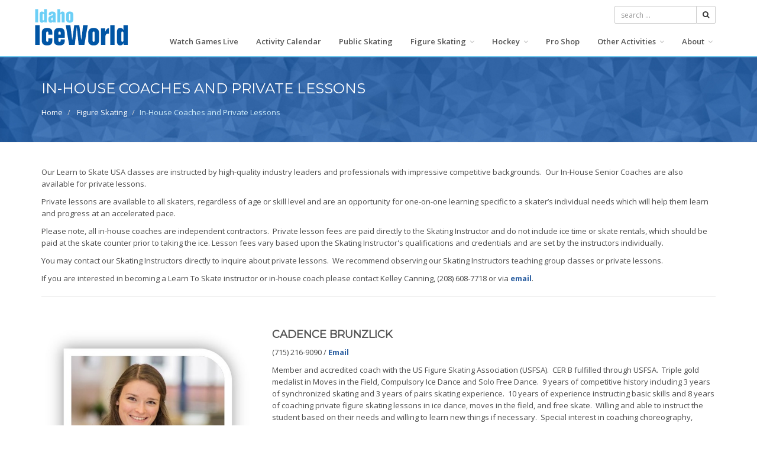

--- FILE ---
content_type: text/html; charset=utf-8
request_url: https://www.idahoiceworld.com/figure-skating/in-house-coaches-and-private-lessons/
body_size: 10493
content:


<!DOCTYPE html>
<html class="no-js" lang="en">
<head>
    <meta charset="utf-8" />
    <meta http-equiv="X-UA-Compatible" content="IE=edge" />
    <meta name="viewport" content="width=device-width,initial-scale=1,maximum-scale=1,user-scalable=0">
    <meta name="msvalidate.01" content="103F0B69BBB1525AAEC43029A90A69FB" />
    

        <title>In-House Coaches and Private Lessons | Idaho IceWorld</title>
    <meta property="og:title" content="In-House Coaches and Private Lessons | Idaho IceWorld" />

    <!-- STYLESHEETS -->
    <link type="text/css" rel="Stylesheet" href="https://cdnjs.cloudflare.com/ajax/libs/twitter-bootstrap/3.3.7/css/bootstrap.min.css" />
    <link rel="stylesheet" type="text/css" href="https://cdnjs.cloudflare.com/ajax/libs/font-awesome/4.5.0/css/font-awesome.min.css">
    <link href="/css/main.min.css" rel="stylesheet" type="text/css">
    <!-- FONTS -->
    <link href='https://fonts.googleapis.com/css?family=Open+Sans:300,400italic,400,600,700' rel='stylesheet' type='text/css'>
    <link href='https://fonts.googleapis.com/css?family=Roboto:300,300italic,400italic,700,400,300' rel='stylesheet' type='text/css'>
    <link href="https://fonts.googleapis.com/css?family=Montserrat" rel="stylesheet">
    <!-- FAVICONS -->
    <script type="text/javascript" src="https://cdnjs.cloudflare.com/ajax/libs/modernizr/2.8.2/modernizr.min.js"></script>
    <script type="text/javascript" src="https://cdnjs.cloudflare.com/ajax/libs/jquery/1.11.1/jquery.min.js"></script>
            <script>
            (function (i, s, o, g, r, a, m) {
                i['GoogleAnalyticsObject'] = r; i[r] = i[r] || function () {
                    (i[r].q = i[r].q || []).push(arguments)
                }, i[r].l = 1 * new Date(); a = s.createElement(o),
                m = s.getElementsByTagName(o)[0]; a.async = 1; a.src = g; m.parentNode.insertBefore(a, m)
            })(window, document, 'script', 'https://www.google-analytics.com/analytics.js', 'ga');

            ga('create', 'UA-27887186-6', 'auto');
            ga('send', 'pageview');

        </script>
	<!-- Google tag (gtag.js) -->
<script async src="https://www.googletagmanager.com/gtag/js?id=G-R3SF30GJPQ"></script>
<script>
  window.dataLayer = window.dataLayer || [];
  function gtag(){dataLayer.push(arguments);}
  gtag('js', new Date());

  gtag('config', 'G-R3SF30GJPQ');
</script>

	<!-- Hotjar Tracking Code for www.cityofboise.org -->
<script>
    (function(h,o,t,j,a,r){
        h.hj=h.hj||function(){(h.hj.q=h.hj.q||[]).push(arguments)};
        h._hjSettings={hjid:557695,hjsv:5};
        a=o.getElementsByTagName('head')[0];
        r=o.createElement('script');r.async=1;
        r.src=t+h._hjSettings.hjid+j+h._hjSettings.hjsv;
        a.appendChild(r);
    })(window,document,'//static.hotjar.com/c/hotjar-','.js?sv=');
</script>

    
    

		    <script type="text/javascript" src="https://static.cityofboise.net/scripts/CTA/citywide_cta.js"></script>

</head>
<body>
    <a href="#body" class="sr-only  sr-only-focusable">Skip to main content</a>
    <div class="wrapper">
        <nav class="navbar navbar-default" role="navigation">
            <div class="container">
                <!-- TOPBAR -->
                <div class="topbar">
                    <ul class="list-inline top-nav">
                        <li>
                            <div class="btn-group">

                            </div>
                        </li>
                    </ul>
                    <div class="searchbox hidden-sm hidden-xs">
                        <form method="post">
                            <div class="input-group input-group-sm">
                                <input type="text" id="search-field" class="form-control" placeholder="search ..." title="search">
                                <span class="input-group-btn">
                                    <button id="search-field-button" class="btn btn-default" type="button"><i class="fa fa-search"></i><span class="sr-only">search button</span></button>
                                </span>
                            </div>
                        </form>
                    </div>
                </div>
                <!-- END TOPBAR -->
                <div class="navbar-header">
                    <button type="button" class="navbar-toggle collapsed" data-toggle="collapse" data-target="#main-nav">
                        <span class="sr-only">Toggle Navigation</span>
                        <i class="fa fa-bars"></i>
                    </button>
                    <a href="/" class="navbar-brand navbar-logo navbar-logo-bigger hidden-xs hidden-sm" >
    <img src="https://static.cityofboise.net/images/IdahoIceWorld/iiw-wordmark-logo.png" alt="Idaho Ice World" style="top:15px"/>
</a>
<a href="/" class="visible-xs visible-sm navbar-brand navbar-logo navbar-logo-bigger">
    <span class="logo-heading"><span class="logo-heading-alt">Idaho</span> IceWorld</span>
</a>
                </div>
                <!-- MAIN NAVIGATION -->
                <div id="main-nav" class="navbar-collapse collapse navbar-mega-menu">
                    <div class="searchbox visible-sm visible-xs">
                        <form method="post">
                            <div class="input-group input-group-sm">
                                <input type="text" id="search-field3" class="form-control" placeholder="search ...">
                                <span class="input-group-btn">
                                    <button id="search-field3-button" class="btn btn-default" type="button"><i class="fa fa-search"></i></button>
                                </span>
                            </div>
                        </form>
                    </div>
                    <ul id="menu-content" class="nav navbar-nav navbar-right">



                <li class="" )">
                    <a href="/watch-games-live/" target="">Watch Games Live</a>
                </li>
                <li class="" )">
                    <a href="/activity-calendar/" target="">Activity Calendar</a>
                </li>
                <li class="" )">
                    <a href="/public-skating/" target="">Public Skating</a>
                </li>
                <li class="dropdown ">

                    <a href="/figure-skating/" class="dropdown-toggle" data-toggle="dropdown">
                        Figure Skating
                        <i class="fa fa-angle-down"></i>
                    </a>

                    <ul class="dropdown-menu" role="menu"><li class=""><a href="/figure-skating/general-information/" target="">General Information</a></li><li class=""><a href="/activity-calendar/" target="_self">Activity Calendar</a></li><li class=""><a href="/figure-skating/freestyle/" target="">Freestyle</a></li><li class=" dropdown"><a href="/figure-skating/group-classes/">Group Classes <i class="fa fa-angle-right"></i></a><ul class="dropdown-menu" role="menu"><li class=""><a href="/figure-skating/group-classes/learn-to-skate-usa/" target="">Learn To Skate USA</a></li><li class=""><a href="/figure-skating/group-classes/learn-to-compete-usa/" target="">Learn to Compete USA</a></li><li class=""><a href="/figure-skating/group-classes/adaptive/" target="">Adaptive</a></li></ul></li><li class="active"><a href="/figure-skating/in-house-coaches-and-private-lessons/" target="">In-House Coaches and Private Lessons</a></li><li class=""><a href="/figure-skating/guest-coaches/" target="">Guest Coaches</a></li><li class=""><a href="https://www.boisefsc.com/" target="_blank">Boise Figure Skating Club</a></li><li class=""><a href="/figure-skating/concussion-information/" target="">Concussion Information</a></li></ul>

                </li>
                <li class="dropdown ">

                    <a href="/hockey/" class="dropdown-toggle" data-toggle="dropdown">
                        Hockey
                        <i class="fa fa-angle-down"></i>
                    </a>

                    <ul class="dropdown-menu" role="menu"><li class=""><a href="/hockey/general-information/" target="">General Information</a></li><li class=""><a href="/hockey/hockey-learn-to-play-hltp/" target="">Hockey Learn to Play (HLTP)</a></li><li class=""><a href="/hockey/adult-leagues/" target="">Adult Leagues</a></li><li class=""><a href="/hockey/youth-hockey-leagues/" target="">Youth Hockey Leagues</a></li><li class=""><a href="/hockey/high-school-hockey/" target="">High School Hockey</a></li><li class=""><a href="/hockey/premier-ice-pilot-selects-and-fire-blades/" target="">Premier Ice Pilot Selects and Fire Blades</a></li><li class=""><a href="/hockey/pick-up/" target="">Pick Up</a></li><li class=""><a href="/hockey/stick-time/" target="">Stick Time</a></li><li class=""><a href="https://www.teamsideline.com/sites/boiseparks/home" target="_blank">League Schedules and Results</a></li><li class=""><a href="/hockey/concussion-information/" target="">Concussion Information</a></li><li class=""><a href="/hockey/idaho-iceworld-private-lesson-protocols-and-requirements/" target="">Idaho IceWorld Private Lesson Protocols and Requirements</a></li></ul>

                </li>
                <li class="" )">
                    <a href="/pro-shop/" target="">Pro Shop</a>
                </li>
                <li class="dropdown ">

                    <a href="/other-activities/" class="dropdown-toggle" data-toggle="dropdown">
                        Other Activities
                        <i class="fa fa-angle-down"></i>
                    </a>

                    <ul class="dropdown-menu" role="menu"><li class=""><a href="/other-activities/private-ice-rental/" target="">Private Ice Rental</a></li><li class=""><a href="/other-activities/birthday-parties-at-idaho-iceworld/" target="">Birthday Parties at Idaho IceWorld</a></li><li class=""><a href="/other-activities/homeschool-skate/" target="">Homeschool Skate</a></li></ul>

                </li>
                <li class="dropdown ">

                    <a href="/about/" class="dropdown-toggle" data-toggle="dropdown">
                        About
                        <i class="fa fa-angle-down"></i>
                    </a>

                    <ul class="dropdown-menu" role="menu"><li class=""><a href="/about/contact-us/" target="">Contact Us</a></li><li class=""><a href="/about/our-facility/" target="">Our Facility</a></li></ul>

                </li>
    </ul>
                </div>
                <!-- END MAIN NAVIGATION -->
            </div>
        </nav>
        <div id="body">
            
<div class="page-header one-column" style="background: url(https://static.cityofboise.net/images/IdahoIceWorld/bluebanner.jpg); background-size: cover;">
    <div class="container">

        <h1 class="page-title">IN-HOUSE COACHES AND PRIVATE LESSONS</h1>
            <ol class="breadcrumb">
        <li>
                <a href="/">Home</a>
            
        </li>
        <li>
                <a href="/figure-skating/">Figure Skating</a>
            
        </li>
        <li class="active">In-House Coaches and Private Lessons</li>
    </ol>

    </div>
</div>
<div class="page-content">
    <div class="container">
        <div class="row">
                <div class="col-md-12">
                    



    <div class="umb-grid">
                <div class="grid-section">
    <div >
        <div class=''>
        <div class="row clearfix">
            <div class="col-md-12 column">
                <div >
                            
    
<p>Our Learn to Skate USA classes are instructed by high-quality industry leaders and professionals with impressive competitive backgrounds.  Our In-House Senior Coaches are also available for private lessons. </p>
<p>Private lessons are available to all skaters, regardless of age or skill level and are an opportunity for one-on-one learning specific to a skater’s individual needs which will help them learn and progress at an accelerated pace.  </p>
<p>Please note, all in-house coaches are independent contractors.  Private lesson fees are paid directly to the Skating Instructor and do not include ice time or skate rentals, which should be paid at the skate counter prior to taking the ice. Lesson fees vary based upon the Skating Instructor's qualifications and credentials and are set by the instructors individually.  </p>
<p>You may contact our Skating Instructors directly to inquire about private lessons.  We recommend observing our Skating Instructors teaching group classes or private lessons.  </p>
<p>If you are interested in becoming a Learn To Skate instructor or in-house coach please contact Kelley Canning, (208) 608-7718 or via <strong><a href="mailto:kacanning@cityofboise.org">email</a></strong>. </p>


                            
    
<hr />
<p> </p>


                </div>
            </div>        </div>
        </div>
    </div>
    <div >
        <div class=''>
        <div class="row clearfix">
            <div class="col-md-4 column">
                <div >
                            
    
        
               
    <img class="img-responsive" src="/media/1328/cadence-brunzlick.jpg?width=555&amp;mode=max&amp;upscale=false">
        <p style="margin: 0;font-size:4.5px !important">&nbsp;</p>


        



                </div>
            </div>            <div class="col-md-8 column">
                <div >
                            
    
<h4><strong>CADENCE BRUNZLICK</strong></h4>
<p>(715) 216-9090 /<span> <strong><a href="mailto:cadence.brunzlick@gmail.com">Email</a></strong></span><strong><a href="mailto:cadence.brunzlick@gmail.com"> </a></strong></p>
<p>Member and accredited coach with the US Figure Skating Association (USFSA).  CER B fulfilled through USFSA.  Triple gold medalist in Moves in the Field, Compulsory Ice Dance and Solo Free Dance.  9 years of competitive history including 3 years of synchronized skating and 3 years of pairs skating experience.  10 years of experience instructing basic skills and 8 years of coaching private figure skating lessons in ice dance, moves in the field, and free skate.  Willing and able to instruct the student based on their needs and willing to learn new things if necessary.  Special interest in coaching choreography, moves in the field and ice dance through international pattern dances.  From northern Wisconsin originally, she has skated and coached in Minnesota and Tennessee while going to school to become an optometrist.  Please don't hesitate to reach out via email or phone call with any questions.</p>


                </div>
            </div>        </div>
        </div>
    </div>
    <div >
        <div class=''>
        <div class="row clearfix">
            <div class="col-md-12 column">
                <div >
                            
    
<hr />
<p> </p>


                </div>
            </div>        </div>
        </div>
    </div>
    <div >
        <div class=''>
        <div class="row clearfix">
            <div class="col-md-4 column">
                <div >
                            
    
        
               
    <img class="img-responsive" src="/media/1327/bianca-chal.png?width=555&amp;mode=max&amp;upscale=false">
        <p style="margin: 0;font-size:4.5px !important">&nbsp;</p>


        



                </div>
            </div>            <div class="col-md-8 column">
                <div >
                            
    
<h4><strong>BIANCA CHAL</strong></h4>
<p>(845) 926-6920  /  <strong><a href="mailto:bplantamura@gmail.com">Email</a></strong></p>
<p>A member of the U.S. Figure Skating Association Certified member of the Professional Skaters Association. USFS triple gold medalist in freestyle, moves in the field and partnered pattern dance.</p>
<p>I have 15 years of competitive skating experience and 15 years of competitive coaching experience. This has led me to be able to coach skaters though Regionals and Sectionals in freestyle, Nationals in the solo dance series and the senior champion of Excel series final. I have had multiple skaters test through their gold medals in freestyle and Moves in the field. I coach all levels of skating starting off with the basics all the way through senior ladies and specialize in Jumps, Spins, Choreography, Moves in the field and Ice Dance.</p>
<p>From the second I started skating coaching has always been my passion! Being able to work with skaters from the time they step on the ice and watching them bloom into amazing well-rounded competitors brings me so much joy. I am lucky enough to have been able to work with some of my students from the start of their careers all the way through their college experience. I am available for lessons for all abilities and aspirations, please feel free to reach out! </p>


                </div>
            </div>        </div>
        </div>
    </div>
    <div >
        <div class=''>
        <div class="row clearfix">
            <div class="col-md-12 column">
                <div >
                            
    
<hr />
<p> </p>


                </div>
            </div>        </div>
        </div>
    </div>
    <div >
        <div class=''>
        <div class="row clearfix">
            <div class="col-md-4 column">
                <div >
                            
    
        
               
    <img class="img-responsive" src="/media/1407/jessica.jpg?width=555&amp;mode=max&amp;upscale=false">
        <p style="margin: 0;font-size:4.5px !important">&nbsp;</p>


        



                </div>
            </div>            <div class="col-md-8 column">
                <div >
                            
    
<h4><strong>JESSICA LEATHAM</strong></h4>
<p>(253) 753-3311 / <strong><a href="mailto:jessicaleatham1987@gmail.com">Email</a></strong></p>
<p>I’m a double gold medalist in Moves in the Field and Free Skate with twelve years of competitive skating experience, including regional and sectional championships and two national appearances. I spent nine years performing as a principal skater with Disney on Ice, and I’ve been coaching for eight years, working with skaters of all ages and levels. I also serve as the assistant choreographer for the McCall Winter Carnival Ice Show.</p>


                </div>
            </div>        </div>
        </div>
    </div>
    <div >
        <div class=''>
        <div class="row clearfix">
            <div class="col-md-12 column">
                <div >
                            
    
<hr />
<p> </p>


                </div>
            </div>        </div>
        </div>
    </div>
    <div >
        <div class=''>
        <div class="row clearfix">
            <div class="col-md-4 column">
                <div >
                            
    
        
               
    <img class="img-responsive" src="/media/1329/margaux-hall.jpg?width=555&amp;mode=max&amp;upscale=false">
        <p style="margin: 0;font-size:4.5px !important">&nbsp;</p>


        



                </div>
            </div>            <div class="col-md-8 column">
                <div >
                            
    
<h4><strong>MARGAUX HALL</strong></h4>
<p>(208) 401-8846 / <strong><a href="mailto:SkateCoachMargaux@gmail.com">Email </a></strong></p>
<p>Offering private and semi-private ice skating lessons. I teach all levels and ages of students. I teach beginning/foundational skating, jumps and spins, skating skills, ice dance and compulsory school figures. My specialty is working with beginning skaters pre-school through primary elementary age. Please visit this link For more information <a href="https://skate-coach-margaux.business.site/" target="_blank">skate-coach-margaux</a>. </p>
<ul>
<li>Sr. Instructor Idaho IceWorld</li>
<li>Coaching since 1997</li>
<li>Former US Northwest Regional Competitor</li>
<li>US Figure Skating Certified Coach (USFSA)</li>
<li>Registered Rated Coach with Professional Skaters Association (PSA)</li>
<li>Senior Rating in Sports Science</li>
<li>PSA Hockey 2 Rating</li>
<li>Level III USA Hockey Certificate</li>
<li>CPR and First Aid Certified </li>
</ul>


                </div>
            </div>        </div>
        </div>
    </div>
    <div >
        <div class=''>
        <div class="row clearfix">
            <div class="col-md-12 column">
                <div >
                            
    
<hr />
<p> </p>


                </div>
            </div>        </div>
        </div>
    </div>
    <div >
        <div class=''>
        <div class="row clearfix">
            <div class="col-md-4 column">
                <div >
                            
    
        
               
    <img class="img-responsive" src="/media/1330/maria-murphy.jpg?width=555&amp;mode=max&amp;upscale=false">
        <p style="margin: 0;font-size:4.5px !important">&nbsp;</p>


        



                </div>
            </div>            <div class="col-md-8 column">
                <div >
                            
    
<h4><strong>MARIA MURPHY</strong></h4>
<p><strong><a href="mailto:mariaskates@msn.com">Email</a></strong></p>
<p>Member of US Figure Skating Association. My background includes 18 years coaching experience, working with all ages and abilities; specifically Learn to Skate, Standard Track Moves in the Field, Freeskate testing and competition programs, Preliminary and Pre-Bronze Dance, Adult Track Moves in the Field testing and competition programs and therapeutic skating instruction. 2010 passed Adult Silver Moves in the Field test. I have 16 years of experience competing, including ISI Worlds and USFS Adult Track at National events. My coaching philosophy is to meet skaters where they are at and create an experience for each individual that encourages growth and love for the sport. Currently I am accepting new students. Please feel free to contact me for more information.</p>
<p> </p>


                </div>
            </div>        </div>
        </div>
    </div>
    <div >
        <div class=''>
        <div class="row clearfix">
            <div class="col-md-12 column">
                <div >
                            
    
<hr />
<p> </p>


                </div>
            </div>        </div>
        </div>
    </div>
    <div >
        <div class=''>
        <div class="row clearfix">
            <div class="col-md-4 column">
                <div >
                            
    
        
               
    <img class="img-responsive" src="/media/1384/mandy.jpg?width=555&amp;mode=max&amp;upscale=false">
        <p style="margin: 0;font-size:4.5px !important">&nbsp;</p>


        



                </div>
            </div>            <div class="col-md-8 column">
                <div >
                            
    
<h4><strong>MANDY SAFLEY</strong></h4>
<p>(515) 231-0134 /<span> </span><strong><a href="mailto:mandy@safley.net">Email</a></strong></p>
<p>Master Rated coach through the Professional Skaters Association (PSA) and an accredited coach with United States Figure Skating Association (USFS). Having coached students of all ages and abilities for 27 years, I have had the opportunity to work with skaters from the very beginning levels through passing their Senior (Gold) tests! I love working with skaters on jumps, spins, power, skating skills (formerly Moves in the Field) and basic skills! It has been my privilege to help multiple students achieve their dreams of skating in Disney on Ice Shows, skating with the Miami Synchro Team and attending competitions and test sessions both locally and regionally.</p>
<p>I am currently accepting new students and would love to partner with you to help you move forward in your skating journey! </p>


                </div>
            </div>        </div>
        </div>
    </div>
    <div >
        <div class=''>
        <div class="row clearfix">
            <div class="col-md-12 column">
                <div >
                            
    
<hr />
<p> </p>


                </div>
            </div>        </div>
        </div>
    </div>
    <div >
        <div class=''>
        <div class="row clearfix">
            <div class="col-md-4 column">
                <div >
                            
    
        
               
    <img class="img-responsive" src="/media/1331/tara-laferriere-yano.jpg?width=555&amp;mode=max&amp;upscale=false">
        <p style="margin: 0;font-size:4.5px !important">&nbsp;</p>


        



                </div>
            </div>            <div class="col-md-8 column">
                <div >
                            
    
<h4><strong>TARA YANO</strong></h4>
<p>(208) 340-9560 / <strong><a href="mailto:Tlafee@aol.com">Email</a></strong></p>
<p>Member of the U.S. Figure Skating Association and Registered rated coach with the Professional Skaters Association. Background includes 12 years as a competitive skater, 20 years as a professional show skater, and 25 years of coaching experience for all levels. Choreography credits include "Scott Hamilton's Come Back," "Stars On Ice," "Holiday On Ice," "2002 Winter Olympic Opening and Closing Ceremonies," Charles M. Schulz Productions, Karen Kresge Productions and various other ice shows. Currently available for instruction in freestyle, moves in the field and basic skills. As well as choreography for competitive and artistic programs.</p>


                </div>
            </div>        </div>
        </div>
    </div>
    <div >
        <div class=''>
        <div class="row clearfix">
            <div class="col-md-12 column">
                <div >
                            
    
<hr />
<p> </p>


                </div>
            </div>        </div>
        </div>
    </div>
    <div >
        <div class=''>
        <div class="row clearfix">
            <div class="col-md-4 column">
                <div >
                            
    
        
               
    <img class="img-responsive" src="/media/1399/monique.jpg?width=555&amp;mode=max&amp;upscale=false">
        <p style="margin: 0;font-size:4.5px !important">&nbsp;</p>


        



                </div>
            </div>            <div class="col-md-8 column">
                <div >
                            
    
<h4><strong>MONIQUE BREWER</strong></h4>
<p>(208) 220-3622 / <strong><a href="mailto:moniquebrewer24@gmail.com">Email</a></strong></p>
<p>Member of USFSA and U.S. Figure Skating Coach I.C.E Accreditation. USFSA Triple Gold Medalist in Moves in The Field, Solo Free Dance, and Solo Follow Pattern Ice Dance. Competed through Intermediate Free skate. I’m a current Honors College Student at Boise State University, offering lessons in Boise during the school year and in McCall, Idaho during breaks. With over 12 years skating experience competing throughout the Northwest, Regionals, and at National Showcase in addition to attending top tier skating camps with some of the Nation’s Top Coaches at Shattuck-St. Mary’s, Los Angeles, McCall, Boise, and Sun Valley. I’ve skated in 2-3 Ice Shows per year for the last 12 years and played High School Hockey and the one thing I learned is that you can always learn something new from every coach you work with. As a coach, I focus on building strength, power, and technique in my skaters. Believing that you need to have a strong foundation to achieve advanced movements. Whether working with figure skaters or hockey players, I strive to build skills and confidence needed to excel on the ice. Inspire my students to push their boundaries, overcome challenges, and achieve their personal best. I am here to guide my students whether they are just starting their skating journey or are looking to advance to the next level.</p>


                </div>
            </div>        </div>
        </div>
    </div>
    <div >
        <div class=''>
        <div class="row clearfix">
            <div class="col-md-12 column">
                <div >
                            
    
<hr />
<p> </p>


                </div>
            </div>        </div>
        </div>
    </div>
    <div >
        <div class=''>
        <div class="row clearfix">
            <div class="col-md-4 column">
                <div >
                            
    
        
               
    <img class="img-responsive" src="/media/1401/sasha-pinkos.png?width=555&amp;mode=max&amp;upscale=false">
        <p style="margin: 0;font-size:4.5px !important">&nbsp;</p>


        



                </div>
            </div>            <div class="col-md-8 column">
                <div >
                            
    
<h4><strong>SASHA PINKOS</strong></h4>
<p>(949) 339-8751 / <strong><a href="mailto:sashapinkos06@gmail.com">Email</a></strong></p>
<p>Hi! My name is Sasha Pinkos. I am currently a student at Boise State University studying Kinesiology on a Pre-Physical Therapy pathway. I have been skating for 12+ years, competing regionally and sectionally up until the Junior Level, and am a gold medalist. I was coached under the watchful eyes of Rafael Arutyunyan, Michal Brezina and Danielle Montalbano-Brezina, who heavily focused on technique and creating a well-rounded skater both on ice and off ice. Following in their footsteps, I focus on teaching a solid technique, strength and performance with my skaters. </p>
<p>I am a member of USFSA, USFSA I.C.E accredited, as well as CPR certified. I love teaching all levels, from tots to competitive skaters to adults, and aim to foster a fun, yet rewarding environment for skaters to grow and develop their skating. </p>


                </div>
            </div>        </div>
        </div>
    </div>
                </div>
    </div>





                </div>
        </div>
    </div>
</div>






        </div>
        


<!-- FOOTER -->
<div class="hidden-print cityUnifierBanner">
    <div class="container">
        <div class="padding-10 text-center">
            <a href="http://cityofboise.org" target="_blank">
                <div>A Service Provided By</div>
                <img src="https://static.cityofboise.net/images/cob/cityofboise-wordmark.png" height="35" class="padding-left-10 padding-top-5" alt="City of Boise" />
            </a>
        </div>
    </div>
</div>
<footer class="footer-light footer-minimal text-center">
        <div class="container">
            <ul class="list-unstyled list-inline margin-bottom-30px">
            </ul>
            
        <ul class="list-inline social-icons dark-icons margin-bottom-30px">
                    <li>
            <a href="https://www.facebook.com/idahoiceworld/" target="_blank" class="facebook-bg"><i class="fa fa-facebook"></i><span class="sr-only">facebook</span></a>
        </li>

        </ul>



            <div class="row">
                <div class="col-xs-12 col-sm-5">
                    <ul class="small-links list-inline">
                        <li><a href="http://cityattorney.cityofboise.org/terms-of-use" target="_blank">Terms of Use and Privacy Policy</a></li>
                        <li><a href="#" id="translate">Translation</a></li>
                    </ul>
                </div>
                <div class="col-xs-12 col-sm-2">
                    <div class="">
                        <a href="http://cityofboise.org" target="_blank"><img id="footerLogo" src="https://static.cityofboise.net/images/cob/logo/COB_Logo_Gray_50.png" alt="City of Boise Logo" /></a>
                    </div>
                </div>
                <div class="col-xs-12 col-sm-5">
                    <div class="disclaimer">
                        

&nbsp;&nbsp;&copy; 2026 City of Boise.  All Rights Reserved.

                    </div>
                </div>

            </div>
            <div class="row">
                <div class="col-xs-12 col-sm-4 col-sm-offset-1">
                    
<div id="google_translate_element_container"  style="display:none;">
    <div class="google-translate  col-xs-12 col-sm-3">
        <div id="google_translate_element"></div>
        <script type="text/javascript">
                    function googleTranslateElementInit() {
                        new google.translate.TranslateElement({
                            pageLanguage: 'en',
                            layout: google.translate.TranslateElement.InlineLayout.VERTICAL
                        }, 'google_translate_element');
                    }
        </script>
        <script type="text/javascript" src="//translate.google.com/translate_a/element.js?cb=googleTranslateElementInit"></script>
    </div>
</div>
                </div>
            </div>
        </div>
</footer>
<!-- END FOOTER -->
    </div>
    <script src="https://static.cityofboise.net/scripts/browser-update.min.js"></script>
    <!--[if lt IE 9]>
        <script type="text/javascript" src="https://cdnjs.cloudflare.com/ajax/libs/html5shiv/3.7.2/html5shiv.min.js"></script>
    <![endif]-->
    <script src="https://cdnjs.cloudflare.com/ajax/libs/twitter-bootstrap/3.3.6/js/bootstrap.js"></script>
    <script src="/js/bundle-layout.min.js"></script>
    <script src="https://ajax.aspnetcdn.com/ajax/jquery.validate/1.13.1/jquery.validate.min.js"></script>
    <script src="https://ajax.aspnetcdn.com/ajax/mvc/5.1/jquery.validate.unobtrusive.min.js"></script>
    

    
    

</body>
</html>


--- FILE ---
content_type: text/html
request_url: https://static.cityofboise.net/scripts/CTA/citywide_cta.html?v=3
body_size: 195
content:
<!-- <section class="section__alert-bar active">
    <div class="alert-bar__wrapper">
        <div class="row"><div class="col">
            <a href="https://www.cityofboise.org/departments/mayor/coronavirus-covid-19-information/" class="section__alert-bar__message"> Get the latest on facility closures and other COVID-19 information. » </a>
            <a href="https://www.cityofboise.org/departments/mayor/coronavirus-covid-19-information/" class="section__alert-bar__message"> All City Facilities (except Boise Airport) are Closed to the Public » </a> 
        </div>
    </div>
</div>
</section> -->




--- FILE ---
content_type: text/css
request_url: https://www.idahoiceworld.com/css/main.min.css
body_size: 36017
content:
@charset "UTF-8";@import url(fonts/skate.css);body{font-family:"Open Sans",sans-serif;font-size:13px;color:#4c4c4c;line-height:1.6;}body.layout-boxed{background-image:url("/Content/images/Homepage_bgonly.jpg");background-repeat:no-repeat;background-color:#ccc;background-attachment:fixed;background-position:center;background-color:#004587;}h1,h2,h3,h4,h5,h6{margin-top:5px;font-family:"Montserrat",sans-serif;color:#555;}section{margin-bottom:60px;}a{color:#406da4;}a:hover,a:focus{color:#355987;text-decoration:none;}a:hover,a:active,button,button:hover{outline:0 !important;}hr{border-color:#eaeaea;}.wrapper{background:#fff;}.full-width-section{padding:100px 0;background-color:#406da4;}.layout-boxed .wrapper{max-width:1200px;margin:0 auto;box-shadow:0 0 5px #ccc;}.widget-title{font-size:18px;}.section-heading{margin-bottom:20px;font-size:22px;}.section-heading.panel-title:after{display:none;}.facebook-bg{background-color:#3b59ab;}.twitter-bg{background-color:#2b97f0;}.googleplus-bg{background-color:#dd4b39;}.rss-bg{background-color:#f60;}.instagram-bg{background-color:#437198;}.vimeo-bg{background-color:#00adef;}.youtube-bg{background-color:#e62117;}.page-header{padding:5px 0;margin:0;border-bottom:1px solid #eaeaea;}.page-header .container{position:relative;}.page-header .breadcrumb{position:absolute;top:50%;right:15px;margin-top:-18px;}.page-header .breadcrumb a{color:#fff;}.page-header .page-title{margin:20px 0;font-size:24px;color:#fff;}@media screen and (max-width:768px){.page-header .breadcrumb,.page-header .page-title{float:none !important;text-align:center;}.page-header .breadcrumb{position:inherit;top:inherit;right:inherit;}}.page-header.one-column{padding:20px 0;}.page-header.one-column .breadcrumb{position:relative;padding:15px 0 0 0;right:0;}.page-header.has-intro{padding:40px 0;}.page-header.has-intro .left{width:50%;}.page-header.has-intro .page-title{margin:10px 0 15px 0;}.page-header.has-background-image{padding:40px 0;background-image:image-url("page-header-bg.png");background-repeat:no-repeat;background-position:center;}.page-header.has-background-pattern{padding:40px 0;background-image:image-url("pattern-geometry.png");background-repeat:repeat;}@media screen and (max-width:768px){.page-header.has-intro{text-align:center;}.page-header.has-intro .left{width:100%;margin-bottom:15px;}.page-header.has-intro .breadcrumb{margin-bottom:0;}}.page-content{margin:40px 0;}.animation-delay-1{-moz-animation-delay:.1s !important;-webkit-animation-delay:.1s !important;animation-delay:.1s !important;}.animation-delay-2{-moz-animation-delay:.2s !important;-webkit-animation-delay:.2s !important;animation-delay:.2s !important;}.animation-delay-3{-moz-animation-delay:.3s !important;-webkit-animation-delay:.3s !important;animation-delay:.3s !important;}.animation-delay-4{-moz-animation-delay:.4s !important;-webkit-animation-delay:.4s !important;animation-delay:.4s !important;}.animation-delay-5{-moz-animation-delay:.5s !important;-webkit-animation-delay:.5s !important;animation-delay:.5s !important;}.animation-delay-6{-moz-animation-delay:.6s !important;-webkit-animation-delay:.6s !important;animation-delay:.6s !important;}.animation-delay-7{-moz-animation-delay:.7s !important;-webkit-animation-delay:.7s !important;animation-delay:.7s !important;}.animation-delay-8{-moz-animation-delay:.8s !important;-webkit-animation-delay:.8s !important;animation-delay:.8s !important;}.animation-delay-9{-moz-animation-delay:.9s !important;-webkit-animation-delay:.9s !important;animation-delay:.9s !important;}.animation-delay-10{-moz-animation-delay:1s !important;-webkit-animation-delay:1s !important;animation-delay:1s !important;}.animation-delay-11{-moz-animation-delay:1.1s !important;-webkit-animation-delay:1.1s !important;animation-delay:1.1s !important;}.animation-delay-12{-moz-animation-delay:1.2s !important;-webkit-animation-delay:1.2s !important;animation-delay:1.2s !important;}.animation-delay-13{-moz-animation-delay:1.3s !important;-webkit-animation-delay:1.3s !important;animation-delay:1.3s !important;}.animation-delay-14{-moz-animation-delay:1.4s !important;-webkit-animation-delay:1.4s !important;animation-delay:1.4s !important;}.animation-delay-15{-moz-animation-delay:1.5s !important;-webkit-animation-delay:1.5s !important;animation-delay:1.5s !important;}footer{background-color:#49494b;font-weight:300;color:#eaeaea;}footer a{color:#fff;}footer a:hover,footer a:focus{color:#fff;text-decoration:underline;}footer .container{padding-top:30px;padding-bottom:30px;}footer .logo{width:100px;margin-bottom:15px;}footer .social-icons.light-icons a{background-color:#3c3c3e;}footer .social-icons.light-icons a:hover{background-color:#353536 !important;}@media screen and (max-width:768px){footer .container{padding:30px 15px;}}.footer-heading{margin:0 0 13px 0;font-size:16px;line-height:2;color:#fff;}.footer-nav>li{margin-bottom:10px;}.copyright{padding:15px 0;background-color:#323232;font-size:12px;}.footer-minimal .copyright{border:none !important;font-size:11px;padding-bottom:0;background-color:transparent;}.footer-light{background-color:#f2f2f2;font-weight:normal;color:#606060;border-top:1px solid #dedede;}.footer-light a{color:#606060;}.footer-light a:hover,.footer-light a:focus{color:#606060;text-decoration:underline;}.footer-light .footer-heading{color:#606060;}.footer-light .newsletter-form .input-group-lg>.form-control{background:#f7f7f7;}.footer-light .copyright{background-color:#f2f2f2;border-top:1px solid #dedede;}.footer-light .social-icons.dark-icons a{background-color:#858d90;}.footer-light .social-icons.dark-icons a:hover{background-color:#788084 !important;color:#fff !important;}.footer-gradient{background-image:-owg-linear-gradient(#6d6d6d,#1d1d1d);background-image:-webkit-linear-gradient(#6d6d6d,#1d1d1d);background-image:-moz-linear-gradient(#6d6d6d,#1d1d1d);background-image:-o-linear-gradient(#6d6d6d,#1d1d1d);background-image:linear-gradient(#6d6d6d,#1d1d1d);background-color:#49494b;}.footer-gradient .copyright{background-color:transparent;}.slick-slider{position:relative;display:block;box-sizing:border-box;-moz-box-sizing:border-box;-webkit-touch-callout:none;-webkit-user-select:none;-khtml-user-select:none;-moz-user-select:none;-ms-user-select:none;user-select:none;-ms-touch-action:pan-y;touch-action:pan-y;-webkit-tap-highlight-color:transparent;}.slick-list{position:relative;overflow:hidden;display:block;margin:0;padding:0;}.slick-list:focus{outline:none;}.slick-list.dragging{cursor:pointer;cursor:hand;}.slick-slider .slick-track,.slick-slider .slick-list{-webkit-transform:translate3d(0,0,0);-moz-transform:translate3d(0,0,0);-ms-transform:translate3d(0,0,0);-o-transform:translate3d(0,0,0);transform:translate3d(0,0,0);}.slick-track{position:relative;left:0;top:0;display:block;}.slick-track:before,.slick-track:after{content:"";display:table;}.slick-track:after{clear:both;}.slick-loading .slick-track{visibility:hidden;}.slick-slide{float:left;height:100%;min-height:1px;display:none;}[dir="rtl"] .slick-slide{float:right;}.slick-slide img{display:block;margin:auto;}.slick-slide.slick-loading img{display:none;}.slick-slide.dragging img{pointer-events:none;}.slick-initialized .slick-slide{display:block;}.slick-loading .slick-slide{visibility:hidden;}.slick-vertical .slick-slide{display:block;height:auto;border:1px solid transparent;}.slick-arrow.slick-hidden{display:none;}.slick-loading .slick-list{background:#fff url("../Content/images/bx_loader.gif") center center no-repeat;}.slick-prev,.slick-next{position:absolute;display:block;height:20px;width:20px;line-height:0;font-size:0;cursor:pointer;background:transparent;color:transparent;top:50%;margin-top:-10px;padding:0;border:none;outline:none;}.slick-prev:hover,.slick-prev:focus,.slick-next:hover,.slick-next:focus{outline:none;background:transparent;color:transparent;}.slick-prev:hover:before,.slick-prev:focus:before,.slick-next:hover:before,.slick-next:focus:before{opacity:1;}.slick-prev.slick-disabled:before,.slick-next.slick-disabled:before{opacity:.25;}.slick-prev:before,.slick-next:before{font-family:"fontawesome";font-size:20px;line-height:1;color:#fff;opacity:.75;-webkit-font-smoothing:antialiased;-moz-osx-font-smoothing:grayscale;}.slick-prev{left:-25px;}[dir="rtl"] .slick-prev{left:auto;right:-25px;}.slick-prev:before{content:"←";}[dir="rtl"] .slick-prev:before{content:"→";}.slick-next{right:-25px;}[dir="rtl"] .slick-next{left:-25px;right:auto;}.slick-next:before{content:"→";}[dir="rtl"] .slick-next:before{content:"←";}.slick-slider{margin-bottom:30px;}.slick-dots{position:absolute;bottom:-45px;list-style:none;display:block;text-align:center;padding:0;width:100%;}.slick-dots li{position:relative;display:inline-block;height:20px;width:20px;margin:0 5px;padding:0;cursor:pointer;}.slick-dots li button{border:0;background:transparent;display:block;height:20px;width:20px;outline:none;line-height:0;font-size:0;color:transparent;padding:5px;cursor:pointer;}.slick-dots li button:hover,.slick-dots li button:focus{outline:none;}.slick-dots li button:hover:before,.slick-dots li button:focus:before{opacity:1;}.slick-dots li button:before{position:absolute;top:0;left:0;content:"•";width:20px;height:20px;font-family:"fontawesome";font-size:6px;line-height:20px;text-align:center;color:#000;opacity:.25;-webkit-font-smoothing:antialiased;-moz-osx-font-smoothing:grayscale;}.slick-dots li.slick-active button:before{color:#000;opacity:.75;}
/*!
Animate.css - http://daneden.me/animate
Licensed under the MIT license

Copyright (c) 2013 Daniel Eden

Permission is hereby granted, free of charge, to any person obtaining a copy of this software and associated documentation files (the "Software"), to deal in the Software without restriction, including without limitation the rights to use, copy, modify, merge, publish, distribute, sublicense, and/or sell copies of the Software, and to permit persons to whom the Software is furnished to do so, subject to the following conditions:

The above copyright notice and this permission notice shall be included in all copies or substantial portions of the Software.

THE SOFTWARE IS PROVIDED "AS IS", WITHOUT WARRANTY OF ANY KIND, EXPRESS OR IMPLIED, INCLUDING BUT NOT LIMITED TO THE WARRANTIES OF MERCHANTABILITY, FITNESS FOR A PARTICULAR PURPOSE AND NONINFRINGEMENT. IN NO EVENT SHALL THE AUTHORS OR COPYRIGHT HOLDERS BE LIABLE FOR ANY CLAIM, DAMAGES OR OTHER LIABILITY, WHETHER IN AN ACTION OF CONTRACT, TORT OR OTHERWISE, ARISING FROM, OUT OF OR IN CONNECTION WITH THE SOFTWARE OR THE USE OR OTHER DEALINGS IN THE SOFTWARE.
*/
.animated{-webkit-animation-duration:1s;animation-duration:1s;-webkit-animation-fill-mode:both;animation-fill-mode:both;}.animated.hinge{-webkit-animation-duration:2s;animation-duration:2s;}@-webkit-keyframes bounce{0%,20%,50%,80%,100%{-webkit-transform:translateY(0);transform:translateY(0);}40%{-webkit-transform:translateY(-30px);transform:translateY(-30px);}60%{-webkit-transform:translateY(-15px);transform:translateY(-15px);}}@keyframes bounce{0%,20%,50%,80%,100%{-webkit-transform:translateY(0);-ms-transform:translateY(0);transform:translateY(0);}40%{-webkit-transform:translateY(-30px);-ms-transform:translateY(-30px);transform:translateY(-30px);}60%{-webkit-transform:translateY(-15px);-ms-transform:translateY(-15px);transform:translateY(-15px);}}.bounce{-webkit-animation-name:bounce;animation-name:bounce;}@-webkit-keyframes flash{0%,50%,100%{opacity:1;}25%,75%{opacity:0;}}@keyframes flash{0%,50%,100%{opacity:1;}25%,75%{opacity:0;}}.flash{-webkit-animation-name:flash;animation-name:flash;}@-webkit-keyframes pulse{0%{-webkit-transform:scale(1);transform:scale(1);}50%{-webkit-transform:scale(1.1);transform:scale(1.1);}100%{-webkit-transform:scale(1);transform:scale(1);}}@keyframes pulse{0%{-webkit-transform:scale(1);-ms-transform:scale(1);transform:scale(1);}50%{-webkit-transform:scale(1.1);-ms-transform:scale(1.1);transform:scale(1.1);}100%{-webkit-transform:scale(1);-ms-transform:scale(1);transform:scale(1);}}.pulse{-webkit-animation-name:pulse;animation-name:pulse;}@-webkit-keyframes shake{0%,100%{-webkit-transform:translateX(0);transform:translateX(0);}10%,30%,50%,70%,90%{-webkit-transform:translateX(-10px);transform:translateX(-10px);}20%,40%,60%,80%{-webkit-transform:translateX(10px);transform:translateX(10px);}}@keyframes shake{0%,100%{-webkit-transform:translateX(0);-ms-transform:translateX(0);transform:translateX(0);}10%,30%,50%,70%,90%{-webkit-transform:translateX(-10px);-ms-transform:translateX(-10px);transform:translateX(-10px);}20%,40%,60%,80%{-webkit-transform:translateX(10px);-ms-transform:translateX(10px);transform:translateX(10px);}}.shake{-webkit-animation-name:shake;animation-name:shake;}@-webkit-keyframes swing{20%{-webkit-transform:rotate(15deg);transform:rotate(15deg);}40%{-webkit-transform:rotate(-10deg);transform:rotate(-10deg);}60%{-webkit-transform:rotate(5deg);transform:rotate(5deg);}80%{-webkit-transform:rotate(-5deg);transform:rotate(-5deg);}100%{-webkit-transform:rotate(0deg);transform:rotate(0deg);}}@keyframes swing{20%{-webkit-transform:rotate(15deg);-ms-transform:rotate(15deg);transform:rotate(15deg);}40%{-webkit-transform:rotate(-10deg);-ms-transform:rotate(-10deg);transform:rotate(-10deg);}60%{-webkit-transform:rotate(5deg);-ms-transform:rotate(5deg);transform:rotate(5deg);}80%{-webkit-transform:rotate(-5deg);-ms-transform:rotate(-5deg);transform:rotate(-5deg);}100%{-webkit-transform:rotate(0deg);-ms-transform:rotate(0deg);transform:rotate(0deg);}}.swing{-webkit-transform-origin:top center;-ms-transform-origin:top center;transform-origin:top center;-webkit-animation-name:swing;animation-name:swing;}@-webkit-keyframes tada{0%{-webkit-transform:scale(1);transform:scale(1);}10%,20%{-webkit-transform:scale(.9) rotate(-3deg);transform:scale(.9) rotate(-3deg);}30%,50%,70%,90%{-webkit-transform:scale(1.1) rotate(3deg);transform:scale(1.1) rotate(3deg);}40%,60%,80%{-webkit-transform:scale(1.1) rotate(-3deg);transform:scale(1.1) rotate(-3deg);}100%{-webkit-transform:scale(1) rotate(0);transform:scale(1) rotate(0);}}@keyframes tada{0%{-webkit-transform:scale(1);-ms-transform:scale(1);transform:scale(1);}10%,20%{-webkit-transform:scale(.9) rotate(-3deg);-ms-transform:scale(.9) rotate(-3deg);transform:scale(.9) rotate(-3deg);}30%,50%,70%,90%{-webkit-transform:scale(1.1) rotate(3deg);-ms-transform:scale(1.1) rotate(3deg);transform:scale(1.1) rotate(3deg);}40%,60%,80%{-webkit-transform:scale(1.1) rotate(-3deg);-ms-transform:scale(1.1) rotate(-3deg);transform:scale(1.1) rotate(-3deg);}100%{-webkit-transform:scale(1) rotate(0);-ms-transform:scale(1) rotate(0);transform:scale(1) rotate(0);}}.tada{-webkit-animation-name:tada;animation-name:tada;}@-webkit-keyframes wobble{0%{-webkit-transform:translateX(0%);transform:translateX(0%);}15%{-webkit-transform:translateX(-25%) rotate(-5deg);transform:translateX(-25%) rotate(-5deg);}30%{-webkit-transform:translateX(20%) rotate(3deg);transform:translateX(20%) rotate(3deg);}45%{-webkit-transform:translateX(-15%) rotate(-3deg);transform:translateX(-15%) rotate(-3deg);}60%{-webkit-transform:translateX(10%) rotate(2deg);transform:translateX(10%) rotate(2deg);}75%{-webkit-transform:translateX(-5%) rotate(-1deg);transform:translateX(-5%) rotate(-1deg);}100%{-webkit-transform:translateX(0%);transform:translateX(0%);}}@keyframes wobble{0%{-webkit-transform:translateX(0%);-ms-transform:translateX(0%);transform:translateX(0%);}15%{-webkit-transform:translateX(-25%) rotate(-5deg);-ms-transform:translateX(-25%) rotate(-5deg);transform:translateX(-25%) rotate(-5deg);}30%{-webkit-transform:translateX(20%) rotate(3deg);-ms-transform:translateX(20%) rotate(3deg);transform:translateX(20%) rotate(3deg);}45%{-webkit-transform:translateX(-15%) rotate(-3deg);-ms-transform:translateX(-15%) rotate(-3deg);transform:translateX(-15%) rotate(-3deg);}60%{-webkit-transform:translateX(10%) rotate(2deg);-ms-transform:translateX(10%) rotate(2deg);transform:translateX(10%) rotate(2deg);}75%{-webkit-transform:translateX(-5%) rotate(-1deg);-ms-transform:translateX(-5%) rotate(-1deg);transform:translateX(-5%) rotate(-1deg);}100%{-webkit-transform:translateX(0%);-ms-transform:translateX(0%);transform:translateX(0%);}}.wobble{-webkit-animation-name:wobble;animation-name:wobble;}@-webkit-keyframes bounceIn{0%{opacity:0;-webkit-transform:scale(.3);transform:scale(.3);}50%{opacity:1;-webkit-transform:scale(1.05);transform:scale(1.05);}70%{-webkit-transform:scale(.9);transform:scale(.9);}100%{-webkit-transform:scale(1);transform:scale(1);}}@keyframes bounceIn{0%{opacity:0;-webkit-transform:scale(.3);-ms-transform:scale(.3);transform:scale(.3);}50%{opacity:1;-webkit-transform:scale(1.05);-ms-transform:scale(1.05);transform:scale(1.05);}70%{-webkit-transform:scale(.9);-ms-transform:scale(.9);transform:scale(.9);}100%{-webkit-transform:scale(1);-ms-transform:scale(1);transform:scale(1);}}.bounceIn{-webkit-animation-name:bounceIn;animation-name:bounceIn;}@-webkit-keyframes bounceInDown{0%{opacity:0;-webkit-transform:translateY(-2000px);transform:translateY(-2000px);}60%{opacity:1;-webkit-transform:translateY(30px);transform:translateY(30px);}80%{-webkit-transform:translateY(-10px);transform:translateY(-10px);}100%{-webkit-transform:translateY(0);transform:translateY(0);}}@keyframes bounceInDown{0%{opacity:0;-webkit-transform:translateY(-2000px);-ms-transform:translateY(-2000px);transform:translateY(-2000px);}60%{opacity:1;-webkit-transform:translateY(30px);-ms-transform:translateY(30px);transform:translateY(30px);}80%{-webkit-transform:translateY(-10px);-ms-transform:translateY(-10px);transform:translateY(-10px);}100%{-webkit-transform:translateY(0);-ms-transform:translateY(0);transform:translateY(0);}}.bounceInDown{-webkit-animation-name:bounceInDown;animation-name:bounceInDown;}@-webkit-keyframes bounceInLeft{0%{opacity:0;-webkit-transform:translateX(-2000px);transform:translateX(-2000px);}60%{opacity:1;-webkit-transform:translateX(30px);transform:translateX(30px);}80%{-webkit-transform:translateX(-10px);transform:translateX(-10px);}100%{-webkit-transform:translateX(0);transform:translateX(0);}}@keyframes bounceInLeft{0%{opacity:0;-webkit-transform:translateX(-2000px);-ms-transform:translateX(-2000px);transform:translateX(-2000px);}60%{opacity:1;-webkit-transform:translateX(30px);-ms-transform:translateX(30px);transform:translateX(30px);}80%{-webkit-transform:translateX(-10px);-ms-transform:translateX(-10px);transform:translateX(-10px);}100%{-webkit-transform:translateX(0);-ms-transform:translateX(0);transform:translateX(0);}}.bounceInLeft{-webkit-animation-name:bounceInLeft;animation-name:bounceInLeft;}@-webkit-keyframes bounceInRight{0%{opacity:0;-webkit-transform:translateX(2000px);transform:translateX(2000px);}60%{opacity:1;-webkit-transform:translateX(-30px);transform:translateX(-30px);}80%{-webkit-transform:translateX(10px);transform:translateX(10px);}100%{-webkit-transform:translateX(0);transform:translateX(0);}}@keyframes bounceInRight{0%{opacity:0;-webkit-transform:translateX(2000px);-ms-transform:translateX(2000px);transform:translateX(2000px);}60%{opacity:1;-webkit-transform:translateX(-30px);-ms-transform:translateX(-30px);transform:translateX(-30px);}80%{-webkit-transform:translateX(10px);-ms-transform:translateX(10px);transform:translateX(10px);}100%{-webkit-transform:translateX(0);-ms-transform:translateX(0);transform:translateX(0);}}.bounceInRight{-webkit-animation-name:bounceInRight;animation-name:bounceInRight;}@-webkit-keyframes bounceInUp{0%{opacity:0;-webkit-transform:translateY(2000px);transform:translateY(2000px);}60%{opacity:1;-webkit-transform:translateY(-30px);transform:translateY(-30px);}80%{-webkit-transform:translateY(10px);transform:translateY(10px);}100%{-webkit-transform:translateY(0);transform:translateY(0);}}@keyframes bounceInUp{0%{opacity:0;-webkit-transform:translateY(2000px);-ms-transform:translateY(2000px);transform:translateY(2000px);}60%{opacity:1;-webkit-transform:translateY(-30px);-ms-transform:translateY(-30px);transform:translateY(-30px);}80%{-webkit-transform:translateY(10px);-ms-transform:translateY(10px);transform:translateY(10px);}100%{-webkit-transform:translateY(0);-ms-transform:translateY(0);transform:translateY(0);}}.bounceInUp{-webkit-animation-name:bounceInUp;animation-name:bounceInUp;}@-webkit-keyframes bounceOut{0%{-webkit-transform:scale(1);transform:scale(1);}25%{-webkit-transform:scale(.95);transform:scale(.95);}50%{opacity:1;-webkit-transform:scale(1.1);transform:scale(1.1);}100%{opacity:0;-webkit-transform:scale(.3);transform:scale(.3);}}@keyframes bounceOut{0%{-webkit-transform:scale(1);-ms-transform:scale(1);transform:scale(1);}25%{-webkit-transform:scale(.95);-ms-transform:scale(.95);transform:scale(.95);}50%{opacity:1;-webkit-transform:scale(1.1);-ms-transform:scale(1.1);transform:scale(1.1);}100%{opacity:0;-webkit-transform:scale(.3);-ms-transform:scale(.3);transform:scale(.3);}}.bounceOut{-webkit-animation-name:bounceOut;animation-name:bounceOut;}@-webkit-keyframes bounceOutDown{0%{-webkit-transform:translateY(0);transform:translateY(0);}20%{opacity:1;-webkit-transform:translateY(-20px);transform:translateY(-20px);}100%{opacity:0;-webkit-transform:translateY(2000px);transform:translateY(2000px);}}@keyframes bounceOutDown{0%{-webkit-transform:translateY(0);-ms-transform:translateY(0);transform:translateY(0);}20%{opacity:1;-webkit-transform:translateY(-20px);-ms-transform:translateY(-20px);transform:translateY(-20px);}100%{opacity:0;-webkit-transform:translateY(2000px);-ms-transform:translateY(2000px);transform:translateY(2000px);}}.bounceOutDown{-webkit-animation-name:bounceOutDown;animation-name:bounceOutDown;}@-webkit-keyframes bounceOutLeft{0%{-webkit-transform:translateX(0);transform:translateX(0);}20%{opacity:1;-webkit-transform:translateX(20px);transform:translateX(20px);}100%{opacity:0;-webkit-transform:translateX(-2000px);transform:translateX(-2000px);}}@keyframes bounceOutLeft{0%{-webkit-transform:translateX(0);-ms-transform:translateX(0);transform:translateX(0);}20%{opacity:1;-webkit-transform:translateX(20px);-ms-transform:translateX(20px);transform:translateX(20px);}100%{opacity:0;-webkit-transform:translateX(-2000px);-ms-transform:translateX(-2000px);transform:translateX(-2000px);}}.bounceOutLeft{-webkit-animation-name:bounceOutLeft;animation-name:bounceOutLeft;}@-webkit-keyframes bounceOutRight{0%{-webkit-transform:translateX(0);transform:translateX(0);}20%{opacity:1;-webkit-transform:translateX(-20px);transform:translateX(-20px);}100%{opacity:0;-webkit-transform:translateX(2000px);transform:translateX(2000px);}}@keyframes bounceOutRight{0%{-webkit-transform:translateX(0);-ms-transform:translateX(0);transform:translateX(0);}20%{opacity:1;-webkit-transform:translateX(-20px);-ms-transform:translateX(-20px);transform:translateX(-20px);}100%{opacity:0;-webkit-transform:translateX(2000px);-ms-transform:translateX(2000px);transform:translateX(2000px);}}.bounceOutRight{-webkit-animation-name:bounceOutRight;animation-name:bounceOutRight;}@-webkit-keyframes bounceOutUp{0%{-webkit-transform:translateY(0);transform:translateY(0);}20%{opacity:1;-webkit-transform:translateY(20px);transform:translateY(20px);}100%{opacity:0;-webkit-transform:translateY(-2000px);transform:translateY(-2000px);}}@keyframes bounceOutUp{0%{-webkit-transform:translateY(0);-ms-transform:translateY(0);transform:translateY(0);}20%{opacity:1;-webkit-transform:translateY(20px);-ms-transform:translateY(20px);transform:translateY(20px);}100%{opacity:0;-webkit-transform:translateY(-2000px);-ms-transform:translateY(-2000px);transform:translateY(-2000px);}}.bounceOutUp{-webkit-animation-name:bounceOutUp;animation-name:bounceOutUp;}@-webkit-keyframes fadeIn{0%{opacity:0;}100%{opacity:1;}}@keyframes fadeIn{0%{opacity:0;}100%{opacity:1;}}.fadeIn{-webkit-animation-name:fadeIn;animation-name:fadeIn;}@-webkit-keyframes fadeInDown{0%{opacity:0;-webkit-transform:translateY(-20px);transform:translateY(-20px);}100%{opacity:1;-webkit-transform:translateY(0);transform:translateY(0);}}@keyframes fadeInDown{0%{opacity:0;-webkit-transform:translateY(-20px);-ms-transform:translateY(-20px);transform:translateY(-20px);}100%{opacity:1;-webkit-transform:translateY(0);-ms-transform:translateY(0);transform:translateY(0);}}.fadeInDown{-webkit-animation-name:fadeInDown;animation-name:fadeInDown;}@-webkit-keyframes fadeInDownBig{0%{opacity:0;-webkit-transform:translateY(-2000px);transform:translateY(-2000px);}100%{opacity:1;-webkit-transform:translateY(0);transform:translateY(0);}}@keyframes fadeInDownBig{0%{opacity:0;-webkit-transform:translateY(-2000px);-ms-transform:translateY(-2000px);transform:translateY(-2000px);}100%{opacity:1;-webkit-transform:translateY(0);-ms-transform:translateY(0);transform:translateY(0);}}.fadeInDownBig{-webkit-animation-name:fadeInDownBig;animation-name:fadeInDownBig;}@-webkit-keyframes fadeInLeft{0%{opacity:0;-webkit-transform:translateX(-20px);transform:translateX(-20px);}100%{opacity:1;-webkit-transform:translateX(0);transform:translateX(0);}}@keyframes fadeInLeft{0%{opacity:0;-webkit-transform:translateX(-20px);-ms-transform:translateX(-20px);transform:translateX(-20px);}100%{opacity:1;-webkit-transform:translateX(0);-ms-transform:translateX(0);transform:translateX(0);}}.fadeInLeft{-webkit-animation-name:fadeInLeft;animation-name:fadeInLeft;}@-webkit-keyframes fadeInLeftBig{0%{opacity:0;-webkit-transform:translateX(-2000px);transform:translateX(-2000px);}100%{opacity:1;-webkit-transform:translateX(0);transform:translateX(0);}}@keyframes fadeInLeftBig{0%{opacity:0;-webkit-transform:translateX(-2000px);-ms-transform:translateX(-2000px);transform:translateX(-2000px);}100%{opacity:1;-webkit-transform:translateX(0);-ms-transform:translateX(0);transform:translateX(0);}}.fadeInLeftBig{-webkit-animation-name:fadeInLeftBig;animation-name:fadeInLeftBig;}@-webkit-keyframes fadeInRight{0%{opacity:0;-webkit-transform:translateX(20px);transform:translateX(20px);}100%{opacity:1;-webkit-transform:translateX(0);transform:translateX(0);}}@keyframes fadeInRight{0%{opacity:0;-webkit-transform:translateX(20px);-ms-transform:translateX(20px);transform:translateX(20px);}100%{opacity:1;-webkit-transform:translateX(0);-ms-transform:translateX(0);transform:translateX(0);}}.fadeInRight{-webkit-animation-name:fadeInRight;animation-name:fadeInRight;}@-webkit-keyframes fadeInRightBig{0%{opacity:0;-webkit-transform:translateX(2000px);transform:translateX(2000px);}100%{opacity:1;-webkit-transform:translateX(0);transform:translateX(0);}}@keyframes fadeInRightBig{0%{opacity:0;-webkit-transform:translateX(2000px);-ms-transform:translateX(2000px);transform:translateX(2000px);}100%{opacity:1;-webkit-transform:translateX(0);-ms-transform:translateX(0);transform:translateX(0);}}.fadeInRightBig{-webkit-animation-name:fadeInRightBig;animation-name:fadeInRightBig;}@-webkit-keyframes fadeInUp{0%{opacity:0;-webkit-transform:translateY(20px);transform:translateY(20px);}100%{opacity:1;-webkit-transform:translateY(0);transform:translateY(0);}}@keyframes fadeInUp{0%{opacity:0;-webkit-transform:translateY(20px);-ms-transform:translateY(20px);transform:translateY(20px);}100%{opacity:1;-webkit-transform:translateY(0);-ms-transform:translateY(0);transform:translateY(0);}}.fadeInUp{-webkit-animation-name:fadeInUp;animation-name:fadeInUp;}@-webkit-keyframes fadeInUpBig{0%{opacity:0;-webkit-transform:translateY(2000px);transform:translateY(2000px);}100%{opacity:1;-webkit-transform:translateY(0);transform:translateY(0);}}@keyframes fadeInUpBig{0%{opacity:0;-webkit-transform:translateY(2000px);-ms-transform:translateY(2000px);transform:translateY(2000px);}100%{opacity:1;-webkit-transform:translateY(0);-ms-transform:translateY(0);transform:translateY(0);}}.fadeInUpBig{-webkit-animation-name:fadeInUpBig;animation-name:fadeInUpBig;}@-webkit-keyframes fadeOut{0%{opacity:1;}100%{opacity:0;}}@keyframes fadeOut{0%{opacity:1;}100%{opacity:0;}}.fadeOut{-webkit-animation-name:fadeOut;animation-name:fadeOut;}@-webkit-keyframes fadeOutDown{0%{opacity:1;-webkit-transform:translateY(0);transform:translateY(0);}100%{opacity:0;-webkit-transform:translateY(20px);transform:translateY(20px);}}@keyframes fadeOutDown{0%{opacity:1;-webkit-transform:translateY(0);-ms-transform:translateY(0);transform:translateY(0);}100%{opacity:0;-webkit-transform:translateY(20px);-ms-transform:translateY(20px);transform:translateY(20px);}}.fadeOutDown{-webkit-animation-name:fadeOutDown;animation-name:fadeOutDown;}@-webkit-keyframes fadeOutDownBig{0%{opacity:1;-webkit-transform:translateY(0);transform:translateY(0);}100%{opacity:0;-webkit-transform:translateY(2000px);transform:translateY(2000px);}}@keyframes fadeOutDownBig{0%{opacity:1;-webkit-transform:translateY(0);-ms-transform:translateY(0);transform:translateY(0);}100%{opacity:0;-webkit-transform:translateY(2000px);-ms-transform:translateY(2000px);transform:translateY(2000px);}}.fadeOutDownBig{-webkit-animation-name:fadeOutDownBig;animation-name:fadeOutDownBig;}@-webkit-keyframes fadeOutLeft{0%{opacity:1;-webkit-transform:translateX(0);transform:translateX(0);}100%{opacity:0;-webkit-transform:translateX(-20px);transform:translateX(-20px);}}@keyframes fadeOutLeft{0%{opacity:1;-webkit-transform:translateX(0);-ms-transform:translateX(0);transform:translateX(0);}100%{opacity:0;-webkit-transform:translateX(-20px);-ms-transform:translateX(-20px);transform:translateX(-20px);}}.fadeOutLeft{-webkit-animation-name:fadeOutLeft;animation-name:fadeOutLeft;}@-webkit-keyframes fadeOutLeftBig{0%{opacity:1;-webkit-transform:translateX(0);transform:translateX(0);}100%{opacity:0;-webkit-transform:translateX(-2000px);transform:translateX(-2000px);}}@keyframes fadeOutLeftBig{0%{opacity:1;-webkit-transform:translateX(0);-ms-transform:translateX(0);transform:translateX(0);}100%{opacity:0;-webkit-transform:translateX(-2000px);-ms-transform:translateX(-2000px);transform:translateX(-2000px);}}.fadeOutLeftBig{-webkit-animation-name:fadeOutLeftBig;animation-name:fadeOutLeftBig;}@-webkit-keyframes fadeOutRight{0%{opacity:1;-webkit-transform:translateX(0);transform:translateX(0);}100%{opacity:0;-webkit-transform:translateX(20px);transform:translateX(20px);}}@keyframes fadeOutRight{0%{opacity:1;-webkit-transform:translateX(0);-ms-transform:translateX(0);transform:translateX(0);}100%{opacity:0;-webkit-transform:translateX(20px);-ms-transform:translateX(20px);transform:translateX(20px);}}.fadeOutRight{-webkit-animation-name:fadeOutRight;animation-name:fadeOutRight;}@-webkit-keyframes fadeOutRightBig{0%{opacity:1;-webkit-transform:translateX(0);transform:translateX(0);}100%{opacity:0;-webkit-transform:translateX(2000px);transform:translateX(2000px);}}@keyframes fadeOutRightBig{0%{opacity:1;-webkit-transform:translateX(0);-ms-transform:translateX(0);transform:translateX(0);}100%{opacity:0;-webkit-transform:translateX(2000px);-ms-transform:translateX(2000px);transform:translateX(2000px);}}.fadeOutRightBig{-webkit-animation-name:fadeOutRightBig;animation-name:fadeOutRightBig;}@-webkit-keyframes fadeOutUp{0%{opacity:1;-webkit-transform:translateY(0);transform:translateY(0);}100%{opacity:0;-webkit-transform:translateY(-20px);transform:translateY(-20px);}}@keyframes fadeOutUp{0%{opacity:1;-webkit-transform:translateY(0);-ms-transform:translateY(0);transform:translateY(0);}100%{opacity:0;-webkit-transform:translateY(-20px);-ms-transform:translateY(-20px);transform:translateY(-20px);}}.fadeOutUp{-webkit-animation-name:fadeOutUp;animation-name:fadeOutUp;}@-webkit-keyframes fadeOutUpBig{0%{opacity:1;-webkit-transform:translateY(0);transform:translateY(0);}100%{opacity:0;-webkit-transform:translateY(-2000px);transform:translateY(-2000px);}}@keyframes fadeOutUpBig{0%{opacity:1;-webkit-transform:translateY(0);-ms-transform:translateY(0);transform:translateY(0);}100%{opacity:0;-webkit-transform:translateY(-2000px);-ms-transform:translateY(-2000px);transform:translateY(-2000px);}}.fadeOutUpBig{-webkit-animation-name:fadeOutUpBig;animation-name:fadeOutUpBig;}@-webkit-keyframes flip{0%{-webkit-transform:perspective(400px) translateZ(0) rotateY(0) scale(1);transform:perspective(400px) translateZ(0) rotateY(0) scale(1);-webkit-animation-timing-function:ease-out;animation-timing-function:ease-out;}40%{-webkit-transform:perspective(400px) translateZ(150px) rotateY(170deg) scale(1);transform:perspective(400px) translateZ(150px) rotateY(170deg) scale(1);-webkit-animation-timing-function:ease-out;animation-timing-function:ease-out;}50%{-webkit-transform:perspective(400px) translateZ(150px) rotateY(190deg) scale(1);transform:perspective(400px) translateZ(150px) rotateY(190deg) scale(1);-webkit-animation-timing-function:ease-in;animation-timing-function:ease-in;}80%{-webkit-transform:perspective(400px) translateZ(0) rotateY(360deg) scale(.95);transform:perspective(400px) translateZ(0) rotateY(360deg) scale(.95);-webkit-animation-timing-function:ease-in;animation-timing-function:ease-in;}100%{-webkit-transform:perspective(400px) translateZ(0) rotateY(360deg) scale(1);transform:perspective(400px) translateZ(0) rotateY(360deg) scale(1);-webkit-animation-timing-function:ease-in;animation-timing-function:ease-in;}}@keyframes flip{0%{-webkit-transform:perspective(400px) translateZ(0) rotateY(0) scale(1);-ms-transform:perspective(400px) translateZ(0) rotateY(0) scale(1);transform:perspective(400px) translateZ(0) rotateY(0) scale(1);-webkit-animation-timing-function:ease-out;animation-timing-function:ease-out;}40%{-webkit-transform:perspective(400px) translateZ(150px) rotateY(170deg) scale(1);-ms-transform:perspective(400px) translateZ(150px) rotateY(170deg) scale(1);transform:perspective(400px) translateZ(150px) rotateY(170deg) scale(1);-webkit-animation-timing-function:ease-out;animation-timing-function:ease-out;}50%{-webkit-transform:perspective(400px) translateZ(150px) rotateY(190deg) scale(1);-ms-transform:perspective(400px) translateZ(150px) rotateY(190deg) scale(1);transform:perspective(400px) translateZ(150px) rotateY(190deg) scale(1);-webkit-animation-timing-function:ease-in;animation-timing-function:ease-in;}80%{-webkit-transform:perspective(400px) translateZ(0) rotateY(360deg) scale(.95);-ms-transform:perspective(400px) translateZ(0) rotateY(360deg) scale(.95);transform:perspective(400px) translateZ(0) rotateY(360deg) scale(.95);-webkit-animation-timing-function:ease-in;animation-timing-function:ease-in;}100%{-webkit-transform:perspective(400px) translateZ(0) rotateY(360deg) scale(1);-ms-transform:perspective(400px) translateZ(0) rotateY(360deg) scale(1);transform:perspective(400px) translateZ(0) rotateY(360deg) scale(1);-webkit-animation-timing-function:ease-in;animation-timing-function:ease-in;}}.animated.flip{-webkit-backface-visibility:visible;-ms-backface-visibility:visible;backface-visibility:visible;-webkit-animation-name:flip;animation-name:flip;}@-webkit-keyframes flipInX{0%{-webkit-transform:perspective(400px) rotateX(90deg);transform:perspective(400px) rotateX(90deg);opacity:0;}40%{-webkit-transform:perspective(400px) rotateX(-10deg);transform:perspective(400px) rotateX(-10deg);}70%{-webkit-transform:perspective(400px) rotateX(10deg);transform:perspective(400px) rotateX(10deg);}100%{-webkit-transform:perspective(400px) rotateX(0deg);transform:perspective(400px) rotateX(0deg);opacity:1;}}@keyframes flipInX{0%{-webkit-transform:perspective(400px) rotateX(90deg);-ms-transform:perspective(400px) rotateX(90deg);transform:perspective(400px) rotateX(90deg);opacity:0;}40%{-webkit-transform:perspective(400px) rotateX(-10deg);-ms-transform:perspective(400px) rotateX(-10deg);transform:perspective(400px) rotateX(-10deg);}70%{-webkit-transform:perspective(400px) rotateX(10deg);-ms-transform:perspective(400px) rotateX(10deg);transform:perspective(400px) rotateX(10deg);}100%{-webkit-transform:perspective(400px) rotateX(0deg);-ms-transform:perspective(400px) rotateX(0deg);transform:perspective(400px) rotateX(0deg);opacity:1;}}.flipInX{-webkit-backface-visibility:visible !important;-ms-backface-visibility:visible !important;backface-visibility:visible !important;-webkit-animation-name:flipInX;animation-name:flipInX;}@-webkit-keyframes flipInY{0%{-webkit-transform:perspective(400px) rotateY(90deg);transform:perspective(400px) rotateY(90deg);opacity:0;}40%{-webkit-transform:perspective(400px) rotateY(-10deg);transform:perspective(400px) rotateY(-10deg);}70%{-webkit-transform:perspective(400px) rotateY(10deg);transform:perspective(400px) rotateY(10deg);}100%{-webkit-transform:perspective(400px) rotateY(0deg);transform:perspective(400px) rotateY(0deg);opacity:1;}}@keyframes flipInY{0%{-webkit-transform:perspective(400px) rotateY(90deg);-ms-transform:perspective(400px) rotateY(90deg);transform:perspective(400px) rotateY(90deg);opacity:0;}40%{-webkit-transform:perspective(400px) rotateY(-10deg);-ms-transform:perspective(400px) rotateY(-10deg);transform:perspective(400px) rotateY(-10deg);}70%{-webkit-transform:perspective(400px) rotateY(10deg);-ms-transform:perspective(400px) rotateY(10deg);transform:perspective(400px) rotateY(10deg);}100%{-webkit-transform:perspective(400px) rotateY(0deg);-ms-transform:perspective(400px) rotateY(0deg);transform:perspective(400px) rotateY(0deg);opacity:1;}}.flipInY{-webkit-backface-visibility:visible !important;-ms-backface-visibility:visible !important;backface-visibility:visible !important;-webkit-animation-name:flipInY;animation-name:flipInY;}@-webkit-keyframes flipOutX{0%{-webkit-transform:perspective(400px) rotateX(0deg);transform:perspective(400px) rotateX(0deg);opacity:1;}100%{-webkit-transform:perspective(400px) rotateX(90deg);transform:perspective(400px) rotateX(90deg);opacity:0;}}@keyframes flipOutX{0%{-webkit-transform:perspective(400px) rotateX(0deg);-ms-transform:perspective(400px) rotateX(0deg);transform:perspective(400px) rotateX(0deg);opacity:1;}100%{-webkit-transform:perspective(400px) rotateX(90deg);-ms-transform:perspective(400px) rotateX(90deg);transform:perspective(400px) rotateX(90deg);opacity:0;}}.flipOutX{-webkit-animation-name:flipOutX;animation-name:flipOutX;-webkit-backface-visibility:visible !important;-ms-backface-visibility:visible !important;backface-visibility:visible !important;}@-webkit-keyframes flipOutY{0%{-webkit-transform:perspective(400px) rotateY(0deg);transform:perspective(400px) rotateY(0deg);opacity:1;}100%{-webkit-transform:perspective(400px) rotateY(90deg);transform:perspective(400px) rotateY(90deg);opacity:0;}}@keyframes flipOutY{0%{-webkit-transform:perspective(400px) rotateY(0deg);-ms-transform:perspective(400px) rotateY(0deg);transform:perspective(400px) rotateY(0deg);opacity:1;}100%{-webkit-transform:perspective(400px) rotateY(90deg);-ms-transform:perspective(400px) rotateY(90deg);transform:perspective(400px) rotateY(90deg);opacity:0;}}.flipOutY{-webkit-backface-visibility:visible !important;-ms-backface-visibility:visible !important;backface-visibility:visible !important;-webkit-animation-name:flipOutY;animation-name:flipOutY;}@-webkit-keyframes lightSpeedIn{0%{-webkit-transform:translateX(100%) skewX(-30deg);transform:translateX(100%) skewX(-30deg);opacity:0;}60%{-webkit-transform:translateX(-20%) skewX(30deg);transform:translateX(-20%) skewX(30deg);opacity:1;}80%{-webkit-transform:translateX(0%) skewX(-15deg);transform:translateX(0%) skewX(-15deg);opacity:1;}100%{-webkit-transform:translateX(0%) skewX(0deg);transform:translateX(0%) skewX(0deg);opacity:1;}}@keyframes lightSpeedIn{0%{-webkit-transform:translateX(100%) skewX(-30deg);-ms-transform:translateX(100%) skewX(-30deg);transform:translateX(100%) skewX(-30deg);opacity:0;}60%{-webkit-transform:translateX(-20%) skewX(30deg);-ms-transform:translateX(-20%) skewX(30deg);transform:translateX(-20%) skewX(30deg);opacity:1;}80%{-webkit-transform:translateX(0%) skewX(-15deg);-ms-transform:translateX(0%) skewX(-15deg);transform:translateX(0%) skewX(-15deg);opacity:1;}100%{-webkit-transform:translateX(0%) skewX(0deg);-ms-transform:translateX(0%) skewX(0deg);transform:translateX(0%) skewX(0deg);opacity:1;}}.lightSpeedIn{-webkit-animation-name:lightSpeedIn;animation-name:lightSpeedIn;-webkit-animation-timing-function:ease-out;animation-timing-function:ease-out;}@-webkit-keyframes lightSpeedOut{0%{-webkit-transform:translateX(0%) skewX(0deg);transform:translateX(0%) skewX(0deg);opacity:1;}100%{-webkit-transform:translateX(100%) skewX(-30deg);transform:translateX(100%) skewX(-30deg);opacity:0;}}@keyframes lightSpeedOut{0%{-webkit-transform:translateX(0%) skewX(0deg);-ms-transform:translateX(0%) skewX(0deg);transform:translateX(0%) skewX(0deg);opacity:1;}100%{-webkit-transform:translateX(100%) skewX(-30deg);-ms-transform:translateX(100%) skewX(-30deg);transform:translateX(100%) skewX(-30deg);opacity:0;}}.lightSpeedOut{-webkit-animation-name:lightSpeedOut;animation-name:lightSpeedOut;-webkit-animation-timing-function:ease-in;animation-timing-function:ease-in;}@-webkit-keyframes rotateIn{0%{-webkit-transform-origin:center center;transform-origin:center center;-webkit-transform:rotate(-200deg);transform:rotate(-200deg);opacity:0;}100%{-webkit-transform-origin:center center;transform-origin:center center;-webkit-transform:rotate(0);transform:rotate(0);opacity:1;}}@keyframes rotateIn{0%{-webkit-transform-origin:center center;-ms-transform-origin:center center;transform-origin:center center;-webkit-transform:rotate(-200deg);-ms-transform:rotate(-200deg);transform:rotate(-200deg);opacity:0;}100%{-webkit-transform-origin:center center;-ms-transform-origin:center center;transform-origin:center center;-webkit-transform:rotate(0);-ms-transform:rotate(0);transform:rotate(0);opacity:1;}}.rotateIn{-webkit-animation-name:rotateIn;animation-name:rotateIn;}@-webkit-keyframes rotateInDownLeft{0%{-webkit-transform-origin:left bottom;transform-origin:left bottom;-webkit-transform:rotate(-90deg);transform:rotate(-90deg);opacity:0;}100%{-webkit-transform-origin:left bottom;transform-origin:left bottom;-webkit-transform:rotate(0);transform:rotate(0);opacity:1;}}@keyframes rotateInDownLeft{0%{-webkit-transform-origin:left bottom;-ms-transform-origin:left bottom;transform-origin:left bottom;-webkit-transform:rotate(-90deg);-ms-transform:rotate(-90deg);transform:rotate(-90deg);opacity:0;}100%{-webkit-transform-origin:left bottom;-ms-transform-origin:left bottom;transform-origin:left bottom;-webkit-transform:rotate(0);-ms-transform:rotate(0);transform:rotate(0);opacity:1;}}.rotateInDownLeft{-webkit-animation-name:rotateInDownLeft;animation-name:rotateInDownLeft;}@-webkit-keyframes rotateInDownRight{0%{-webkit-transform-origin:right bottom;transform-origin:right bottom;-webkit-transform:rotate(90deg);transform:rotate(90deg);opacity:0;}100%{-webkit-transform-origin:right bottom;transform-origin:right bottom;-webkit-transform:rotate(0);transform:rotate(0);opacity:1;}}@keyframes rotateInDownRight{0%{-webkit-transform-origin:right bottom;-ms-transform-origin:right bottom;transform-origin:right bottom;-webkit-transform:rotate(90deg);-ms-transform:rotate(90deg);transform:rotate(90deg);opacity:0;}100%{-webkit-transform-origin:right bottom;-ms-transform-origin:right bottom;transform-origin:right bottom;-webkit-transform:rotate(0);-ms-transform:rotate(0);transform:rotate(0);opacity:1;}}.rotateInDownRight{-webkit-animation-name:rotateInDownRight;animation-name:rotateInDownRight;}@-webkit-keyframes rotateInUpLeft{0%{-webkit-transform-origin:left bottom;transform-origin:left bottom;-webkit-transform:rotate(90deg);transform:rotate(90deg);opacity:0;}100%{-webkit-transform-origin:left bottom;transform-origin:left bottom;-webkit-transform:rotate(0);transform:rotate(0);opacity:1;}}@keyframes rotateInUpLeft{0%{-webkit-transform-origin:left bottom;-ms-transform-origin:left bottom;transform-origin:left bottom;-webkit-transform:rotate(90deg);-ms-transform:rotate(90deg);transform:rotate(90deg);opacity:0;}100%{-webkit-transform-origin:left bottom;-ms-transform-origin:left bottom;transform-origin:left bottom;-webkit-transform:rotate(0);-ms-transform:rotate(0);transform:rotate(0);opacity:1;}}.rotateInUpLeft{-webkit-animation-name:rotateInUpLeft;animation-name:rotateInUpLeft;}@-webkit-keyframes rotateInUpRight{0%{-webkit-transform-origin:right bottom;transform-origin:right bottom;-webkit-transform:rotate(-90deg);transform:rotate(-90deg);opacity:0;}100%{-webkit-transform-origin:right bottom;transform-origin:right bottom;-webkit-transform:rotate(0);transform:rotate(0);opacity:1;}}@keyframes rotateInUpRight{0%{-webkit-transform-origin:right bottom;-ms-transform-origin:right bottom;transform-origin:right bottom;-webkit-transform:rotate(-90deg);-ms-transform:rotate(-90deg);transform:rotate(-90deg);opacity:0;}100%{-webkit-transform-origin:right bottom;-ms-transform-origin:right bottom;transform-origin:right bottom;-webkit-transform:rotate(0);-ms-transform:rotate(0);transform:rotate(0);opacity:1;}}.rotateInUpRight{-webkit-animation-name:rotateInUpRight;animation-name:rotateInUpRight;}@-webkit-keyframes rotateOut{0%{-webkit-transform-origin:center center;transform-origin:center center;-webkit-transform:rotate(0);transform:rotate(0);opacity:1;}100%{-webkit-transform-origin:center center;transform-origin:center center;-webkit-transform:rotate(200deg);transform:rotate(200deg);opacity:0;}}@keyframes rotateOut{0%{-webkit-transform-origin:center center;-ms-transform-origin:center center;transform-origin:center center;-webkit-transform:rotate(0);-ms-transform:rotate(0);transform:rotate(0);opacity:1;}100%{-webkit-transform-origin:center center;-ms-transform-origin:center center;transform-origin:center center;-webkit-transform:rotate(200deg);-ms-transform:rotate(200deg);transform:rotate(200deg);opacity:0;}}.rotateOut{-webkit-animation-name:rotateOut;animation-name:rotateOut;}@-webkit-keyframes rotateOutDownLeft{0%{-webkit-transform-origin:left bottom;transform-origin:left bottom;-webkit-transform:rotate(0);transform:rotate(0);opacity:1;}100%{-webkit-transform-origin:left bottom;transform-origin:left bottom;-webkit-transform:rotate(90deg);transform:rotate(90deg);opacity:0;}}@keyframes rotateOutDownLeft{0%{-webkit-transform-origin:left bottom;-ms-transform-origin:left bottom;transform-origin:left bottom;-webkit-transform:rotate(0);-ms-transform:rotate(0);transform:rotate(0);opacity:1;}100%{-webkit-transform-origin:left bottom;-ms-transform-origin:left bottom;transform-origin:left bottom;-webkit-transform:rotate(90deg);-ms-transform:rotate(90deg);transform:rotate(90deg);opacity:0;}}.rotateOutDownLeft{-webkit-animation-name:rotateOutDownLeft;animation-name:rotateOutDownLeft;}@-webkit-keyframes rotateOutDownRight{0%{-webkit-transform-origin:right bottom;transform-origin:right bottom;-webkit-transform:rotate(0);transform:rotate(0);opacity:1;}100%{-webkit-transform-origin:right bottom;transform-origin:right bottom;-webkit-transform:rotate(-90deg);transform:rotate(-90deg);opacity:0;}}@keyframes rotateOutDownRight{0%{-webkit-transform-origin:right bottom;-ms-transform-origin:right bottom;transform-origin:right bottom;-webkit-transform:rotate(0);-ms-transform:rotate(0);transform:rotate(0);opacity:1;}100%{-webkit-transform-origin:right bottom;-ms-transform-origin:right bottom;transform-origin:right bottom;-webkit-transform:rotate(-90deg);-ms-transform:rotate(-90deg);transform:rotate(-90deg);opacity:0;}}.rotateOutDownRight{-webkit-animation-name:rotateOutDownRight;animation-name:rotateOutDownRight;}@-webkit-keyframes rotateOutUpLeft{0%{-webkit-transform-origin:left bottom;transform-origin:left bottom;-webkit-transform:rotate(0);transform:rotate(0);opacity:1;}100%{-webkit-transform-origin:left bottom;transform-origin:left bottom;-webkit-transform:rotate(-90deg);transform:rotate(-90deg);opacity:0;}}@keyframes rotateOutUpLeft{0%{-webkit-transform-origin:left bottom;-ms-transform-origin:left bottom;transform-origin:left bottom;-webkit-transform:rotate(0);-ms-transform:rotate(0);transform:rotate(0);opacity:1;}100%{-webkit-transform-origin:left bottom;-ms-transform-origin:left bottom;transform-origin:left bottom;-webkit-transform:rotate(-90deg);-ms-transform:rotate(-90deg);transform:rotate(-90deg);opacity:0;}}.rotateOutUpLeft{-webkit-animation-name:rotateOutUpLeft;animation-name:rotateOutUpLeft;}@-webkit-keyframes rotateOutUpRight{0%{-webkit-transform-origin:right bottom;transform-origin:right bottom;-webkit-transform:rotate(0);transform:rotate(0);opacity:1;}100%{-webkit-transform-origin:right bottom;transform-origin:right bottom;-webkit-transform:rotate(90deg);transform:rotate(90deg);opacity:0;}}@keyframes rotateOutUpRight{0%{-webkit-transform-origin:right bottom;-ms-transform-origin:right bottom;transform-origin:right bottom;-webkit-transform:rotate(0);-ms-transform:rotate(0);transform:rotate(0);opacity:1;}100%{-webkit-transform-origin:right bottom;-ms-transform-origin:right bottom;transform-origin:right bottom;-webkit-transform:rotate(90deg);-ms-transform:rotate(90deg);transform:rotate(90deg);opacity:0;}}.rotateOutUpRight{-webkit-animation-name:rotateOutUpRight;animation-name:rotateOutUpRight;}@-webkit-keyframes slideInDown{0%{opacity:0;-webkit-transform:translateY(-2000px);transform:translateY(-2000px);}100%{-webkit-transform:translateY(0);transform:translateY(0);}}@keyframes slideInDown{0%{opacity:0;-webkit-transform:translateY(-2000px);-ms-transform:translateY(-2000px);transform:translateY(-2000px);}100%{-webkit-transform:translateY(0);-ms-transform:translateY(0);transform:translateY(0);}}.slideInDown{-webkit-animation-name:slideInDown;animation-name:slideInDown;}@-webkit-keyframes slideInLeft{0%{opacity:0;-webkit-transform:translateX(-2000px);transform:translateX(-2000px);}100%{-webkit-transform:translateX(0);transform:translateX(0);}}@keyframes slideInLeft{0%{opacity:0;-webkit-transform:translateX(-2000px);-ms-transform:translateX(-2000px);transform:translateX(-2000px);}100%{-webkit-transform:translateX(0);-ms-transform:translateX(0);transform:translateX(0);}}.slideInLeft{-webkit-animation-name:slideInLeft;animation-name:slideInLeft;}@-webkit-keyframes slideInRight{0%{opacity:0;-webkit-transform:translateX(2000px);transform:translateX(2000px);}100%{-webkit-transform:translateX(0);transform:translateX(0);}}@keyframes slideInRight{0%{opacity:0;-webkit-transform:translateX(2000px);-ms-transform:translateX(2000px);transform:translateX(2000px);}100%{-webkit-transform:translateX(0);-ms-transform:translateX(0);transform:translateX(0);}}.slideInRight{-webkit-animation-name:slideInRight;animation-name:slideInRight;}@-webkit-keyframes slideOutLeft{0%{-webkit-transform:translateX(0);transform:translateX(0);}100%{opacity:0;-webkit-transform:translateX(-2000px);transform:translateX(-2000px);}}@keyframes slideOutLeft{0%{-webkit-transform:translateX(0);-ms-transform:translateX(0);transform:translateX(0);}100%{opacity:0;-webkit-transform:translateX(-2000px);-ms-transform:translateX(-2000px);transform:translateX(-2000px);}}.slideOutLeft{-webkit-animation-name:slideOutLeft;animation-name:slideOutLeft;}@-webkit-keyframes slideOutRight{0%{-webkit-transform:translateX(0);transform:translateX(0);}100%{opacity:0;-webkit-transform:translateX(2000px);transform:translateX(2000px);}}@keyframes slideOutRight{0%{-webkit-transform:translateX(0);-ms-transform:translateX(0);transform:translateX(0);}100%{opacity:0;-webkit-transform:translateX(2000px);-ms-transform:translateX(2000px);transform:translateX(2000px);}}.slideOutRight{-webkit-animation-name:slideOutRight;animation-name:slideOutRight;}@-webkit-keyframes slideOutUp{0%{-webkit-transform:translateY(0);transform:translateY(0);}100%{opacity:0;-webkit-transform:translateY(-2000px);transform:translateY(-2000px);}}@keyframes slideOutUp{0%{-webkit-transform:translateY(0);-ms-transform:translateY(0);transform:translateY(0);}100%{opacity:0;-webkit-transform:translateY(-2000px);-ms-transform:translateY(-2000px);transform:translateY(-2000px);}}.slideOutUp{-webkit-animation-name:slideOutUp;animation-name:slideOutUp;}@-webkit-keyframes hinge{0%{-webkit-transform:rotate(0);transform:rotate(0);-webkit-transform-origin:top left;transform-origin:top left;-webkit-animation-timing-function:ease-in-out;animation-timing-function:ease-in-out;}20%,60%{-webkit-transform:rotate(80deg);transform:rotate(80deg);-webkit-transform-origin:top left;transform-origin:top left;-webkit-animation-timing-function:ease-in-out;animation-timing-function:ease-in-out;}40%{-webkit-transform:rotate(60deg);transform:rotate(60deg);-webkit-transform-origin:top left;transform-origin:top left;-webkit-animation-timing-function:ease-in-out;animation-timing-function:ease-in-out;}80%{-webkit-transform:rotate(60deg) translateY(0);transform:rotate(60deg) translateY(0);opacity:1;-webkit-transform-origin:top left;transform-origin:top left;-webkit-animation-timing-function:ease-in-out;animation-timing-function:ease-in-out;}100%{-webkit-transform:translateY(700px);transform:translateY(700px);opacity:0;}}@keyframes hinge{0%{-webkit-transform:rotate(0);-ms-transform:rotate(0);transform:rotate(0);-webkit-transform-origin:top left;-ms-transform-origin:top left;transform-origin:top left;-webkit-animation-timing-function:ease-in-out;animation-timing-function:ease-in-out;}20%,60%{-webkit-transform:rotate(80deg);-ms-transform:rotate(80deg);transform:rotate(80deg);-webkit-transform-origin:top left;-ms-transform-origin:top left;transform-origin:top left;-webkit-animation-timing-function:ease-in-out;animation-timing-function:ease-in-out;}40%{-webkit-transform:rotate(60deg);-ms-transform:rotate(60deg);transform:rotate(60deg);-webkit-transform-origin:top left;-ms-transform-origin:top left;transform-origin:top left;-webkit-animation-timing-function:ease-in-out;animation-timing-function:ease-in-out;}80%{-webkit-transform:rotate(60deg) translateY(0);-ms-transform:rotate(60deg) translateY(0);transform:rotate(60deg) translateY(0);opacity:1;-webkit-transform-origin:top left;-ms-transform-origin:top left;transform-origin:top left;-webkit-animation-timing-function:ease-in-out;animation-timing-function:ease-in-out;}100%{-webkit-transform:translateY(700px);-ms-transform:translateY(700px);transform:translateY(700px);opacity:0;}}.hinge{-webkit-animation-name:hinge;animation-name:hinge;}@-webkit-keyframes rollIn{0%{opacity:0;-webkit-transform:translateX(-100%) rotate(-120deg);transform:translateX(-100%) rotate(-120deg);}100%{opacity:1;-webkit-transform:translateX(0) rotate(0deg);transform:translateX(0) rotate(0deg);}}@keyframes rollIn{0%{opacity:0;-webkit-transform:translateX(-100%) rotate(-120deg);-ms-transform:translateX(-100%) rotate(-120deg);transform:translateX(-100%) rotate(-120deg);}100%{opacity:1;-webkit-transform:translateX(0) rotate(0deg);-ms-transform:translateX(0) rotate(0deg);transform:translateX(0) rotate(0deg);}}.rollIn{-webkit-animation-name:rollIn;animation-name:rollIn;}@-webkit-keyframes rollOut{0%{opacity:1;-webkit-transform:translateX(0) rotate(0deg);transform:translateX(0) rotate(0deg);}100%{opacity:0;-webkit-transform:translateX(100%) rotate(120deg);transform:translateX(100%) rotate(120deg);}}@keyframes rollOut{0%{opacity:1;-webkit-transform:translateX(0) rotate(0deg);-ms-transform:translateX(0) rotate(0deg);transform:translateX(0) rotate(0deg);}100%{opacity:0;-webkit-transform:translateX(100%) rotate(120deg);-ms-transform:translateX(100%) rotate(120deg);transform:translateX(100%) rotate(120deg);}}.rollOut{-webkit-animation-name:rollOut;animation-name:rollOut;}.multiselect-container{position:absolute;list-style-type:none;margin:0;padding:0;}.multiselect-container .input-group{margin:5px;}.multiselect-container>li{padding:0;}.multiselect-container>li>a.multiselect-all label{font-weight:700;}.multiselect-container>li>label.multiselect-group{margin:0;padding:3px 20px;height:100%;font-weight:700;}.multiselect-container>li>a{padding:0;}.multiselect-container>li>a>label{margin:0;height:100%;cursor:pointer;font-weight:400;padding:3px 20px 3px 40px;}.multiselect-container>li>a>label.radio,.multiselect-container>li>a>label.checkbox{margin:0;}.multiselect-container>li>a>label>input[type=checkbox]{margin-bottom:5px;}.btn-group>.btn-group:nth-child(2)>.multiselect.btn{border-top-left-radius:4px;border-bottom-left-radius:4px;}
/*!
 * Datepicker for Bootstrap
 *
 * Copyright 2012 Stefan Petre
 * Licensed under the Apache License v2.0
 * http://www.apache.org/licenses/LICENSE-2.0
 *
 */
.datepicker{top:0;left:0;padding:4px;margin-top:1px;-webkit-border-radius:4px;-moz-border-radius:4px;border-radius:4px;}.datepicker:before{content:'';display:inline-block;border-left:7px solid transparent;border-right:7px solid transparent;border-bottom:7px solid #ccc;border-bottom-color:rgba(0,0,0,.2);position:absolute;top:-7px;left:6px;}.datepicker:after{content:'';display:inline-block;border-left:6px solid transparent;border-right:6px solid transparent;border-bottom:6px solid #fff;position:absolute;top:-6px;left:7px;}.datepicker>div{display:none;}.datepicker table{width:100%;margin:0;}.datepicker td,.datepicker th{text-align:center;width:20px;height:20px;-webkit-border-radius:4px;-moz-border-radius:4px;border-radius:4px;}.datepicker td.day:hover{background:#eee;cursor:pointer;}.datepicker td.day.disabled{color:#eee;}.datepicker td.old,.datepicker td.new{color:#999;}.datepicker td.active,.datepicker td.active:hover{color:#fff;background-color:#006dcc;background-image:-moz-linear-gradient(top,#08c,#04c);background-image:-webkit-gradient(linear,0 0,0 100%,from(#08c),to(#04c));background-image:-webkit-linear-gradient(top,#08c,#04c);background-image:-o-linear-gradient(top,#08c,#04c);background-image:linear-gradient(to bottom,#08c,#04c);background-repeat:repeat-x;filter:progid:DXImageTransform.Microsoft.gradient(startColorstr='#ff0088cc',endColorstr='#ff0044cc',GradientType=0);border-color:#04c #04c #002a80;border-color:rgba(0,0,0,.1) rgba(0,0,0,.1) rgba(0,0,0,.25);*background-color:#04c;filter:progid:DXImageTransform.Microsoft.gradient(enabled=false);color:#fff;text-shadow:0 -1px 0 rgba(0,0,0,.25);}.datepicker td.active:hover,.datepicker td.active:hover:hover,.datepicker td.active:focus,.datepicker td.active:hover:focus,.datepicker td.active:active,.datepicker td.active:hover:active,.datepicker td.active.active,.datepicker td.active:hover.active,.datepicker td.active.disabled,.datepicker td.active:hover.disabled,.datepicker td.active[disabled],.datepicker td.active:hover[disabled]{color:#fff;background-color:#04c;*background-color:#003bb3;}.datepicker td.active:active,.datepicker td.active:hover:active,.datepicker td.active.active,.datepicker td.active:hover.active{background-color:#039 \9;}.datepicker td span{display:block;width:47px;height:54px;line-height:54px;float:left;margin:2px;cursor:pointer;-webkit-border-radius:4px;-moz-border-radius:4px;border-radius:4px;}.datepicker td span:hover{background:#eee;}.datepicker td span.active{color:#fff;background-color:#006dcc;background-image:-moz-linear-gradient(top,#08c,#04c);background-image:-webkit-gradient(linear,0 0,0 100%,from(#08c),to(#04c));background-image:-webkit-linear-gradient(top,#08c,#04c);background-image:-o-linear-gradient(top,#08c,#04c);background-image:linear-gradient(to bottom,#08c,#04c);background-repeat:repeat-x;filter:progid:DXImageTransform.Microsoft.gradient(startColorstr='#ff0088cc',endColorstr='#ff0044cc',GradientType=0);border-color:#04c #04c #002a80;border-color:rgba(0,0,0,.1) rgba(0,0,0,.1) rgba(0,0,0,.25);*background-color:#04c;filter:progid:DXImageTransform.Microsoft.gradient(enabled=false);color:#fff;text-shadow:0 -1px 0 rgba(0,0,0,.25);}.datepicker td span.active:hover,.datepicker td span.active:focus,.datepicker td span.active:active,.datepicker td span.active.active,.datepicker td span.active.disabled,.datepicker td span.active[disabled]{color:#fff;background-color:#04c;*background-color:#003bb3;}.datepicker td span.active:active,.datepicker td span.active.active{background-color:#039 \9;}.datepicker td span.old{color:#999;}.datepicker th.switch{width:145px;}.datepicker th.next,.datepicker th.prev{font-size:21px;}.datepicker thead tr:first-child th{cursor:pointer;}.datepicker thead tr:first-child th:hover{background:#eee;}.input-append.date .add-on i,.input-prepend.date .add-on i{display:block;cursor:pointer;width:16px;height:16px;}
/*!
 * Stylesheet for the Date Range Picker, for use with Bootstrap 3.x
 *
 * Copyright 2013 Dan Grossman ( http://www.dangrossman.info )
 * Licensed under the Apache License v2.0
 * http://www.apache.org/licenses/LICENSE-2.0
 *
 * Built for http://www.improvely.com
 */
.daterangepicker.dropdown-menu{max-width:none;z-index:3000;}.daterangepicker.opensleft .ranges,.daterangepicker.opensleft .calendar{float:left;margin:4px;}.daterangepicker.opensright .ranges,.daterangepicker.opensright .calendar{float:right;margin:4px;}.daterangepicker .ranges{width:160px;text-align:left;}.daterangepicker .ranges .range_inputs>div{float:left;}.daterangepicker .ranges .range_inputs>div:nth-child(2){padding-left:11px;}.daterangepicker .calendar{display:none;max-width:270px;}.daterangepicker .calendar th,.daterangepicker .calendar td{font-family:'Helvetica Neue',Helvetica,Arial,sans-serif;white-space:nowrap;text-align:center;min-width:32px;}.daterangepicker .ranges label{color:#333;display:block;font-size:11px;font-weight:normal;height:20px;line-height:20px;margin-bottom:2px;text-shadow:#fff 1px 1px 0;text-transform:uppercase;width:74px;}.daterangepicker .ranges input{font-size:11px;}.daterangepicker .ranges .input-mini{background-color:#eee;border:1px solid #ccc;border-radius:4px;color:#555;display:block;font-size:11px;height:30px;line-height:30px;vertical-align:middle;margin:0 0 10px 0;padding:0 6px;width:74px;}.daterangepicker .ranges ul{list-style:none;margin:0;padding:0;}.daterangepicker .ranges li{font-size:13px;background:#f5f5f5;border:1px solid #f5f5f5;color:#08c;padding:3px 12px;margin-bottom:8px;-webkit-border-radius:5px;-moz-border-radius:5px;border-radius:5px;cursor:pointer;}.daterangepicker .ranges li.active,.daterangepicker .ranges li:hover{background:#08c;border:1px solid #08c;color:#fff;}.daterangepicker .calendar-date{border:1px solid #ddd;padding:4px;border-radius:4px;background:#fff;}.daterangepicker .calendar-time{text-align:center;margin:8px auto 0 auto;line-height:30px;}.daterangepicker{position:absolute;background:#fff;top:100px;left:20px;padding:4px;margin-top:1px;-webkit-border-radius:4px;-moz-border-radius:4px;border-radius:4px;}.daterangepicker.opensleft:before{position:absolute;top:-7px;right:9px;display:inline-block;border-right:7px solid transparent;border-bottom:7px solid #ccc;border-left:7px solid transparent;border-bottom-color:rgba(0,0,0,.2);content:'';}.daterangepicker.opensleft:after{position:absolute;top:-6px;right:10px;display:inline-block;border-right:6px solid transparent;border-bottom:6px solid #fff;border-left:6px solid transparent;content:'';}.daterangepicker.opensright:before{position:absolute;top:-7px;left:9px;display:inline-block;border-right:7px solid transparent;border-bottom:7px solid #ccc;border-left:7px solid transparent;border-bottom-color:rgba(0,0,0,.2);content:'';}.daterangepicker.opensright:after{position:absolute;top:-6px;left:10px;display:inline-block;border-right:6px solid transparent;border-bottom:6px solid #fff;border-left:6px solid transparent;content:'';}.daterangepicker table{width:100%;margin:0;}.daterangepicker td,.daterangepicker th{text-align:center;width:20px;height:20px;-webkit-border-radius:4px;-moz-border-radius:4px;border-radius:4px;cursor:pointer;white-space:nowrap;}.daterangepicker td.off{color:#999;}.daterangepicker td.disabled{color:#999;}.daterangepicker td.available:hover,.daterangepicker th.available:hover{background:#eee;}.daterangepicker td.in-range{background:#ebf4f8;-webkit-border-radius:0;-moz-border-radius:0;border-radius:0;}.daterangepicker td.active,.daterangepicker td.active:hover{background-color:#357ebd;border-color:#3071a9;color:#fff;}.daterangepicker td.week,.daterangepicker th.week{font-size:80%;color:#ccc;}.daterangepicker select.monthselect,.daterangepicker select.yearselect{font-size:12px;padding:1px;height:auto;margin:0;cursor:default;}.daterangepicker select.monthselect{margin-right:2%;width:56%;}.daterangepicker select.yearselect{width:40%;}.daterangepicker select.hourselect,.daterangepicker select.minuteselect,.daterangepicker select.ampmselect{width:50px;margin-bottom:0;}.topbar{text-align:right;padding-top:10px;margin-bottom:5px;}.topbar .top-nav,.topbar .searchbox{display:-moz-inline-stack;display:inline-block;vertical-align:middle;*vertical-align:auto;zoom:1;*display:inline;}.topbar .top-nav{margin-bottom:0;}.topbar .searchbox{margin-left:10px;}.topbar a{color:#777;font-size:12px;}.topbar a:hover,.topbar a:focus{color:#333;}.topbar .btn-link:hover,.topbar .btn-link:focus{text-decoration:none;}@media screen and (max-width:768px){.topbar{text-align:center;margin-bottom:10px;}.topbar .searchbox{display:none;}}.searchbox{width:15%;}.country-selection>li>a{font-size:12px;}.navbar{-webkit-border-radius:0;-moz-border-radius:0;-ms-border-radius:0;-o-border-radius:0;border-radius:0;margin:0;border-left:none;border-right:none;}.navbar .container{position:relative;}@media screen and (min-width:992px){.navbar .dropdown:hover>.dropdown-menu{display:block;}.navbar .dropdown-menu>.dropdown:hover>.dropdown-menu{display:block;}}.navbar-collapse{-webkit-box-shadow:none;-moz-box-shadow:none;box-shadow:none;}.navbar-brand{padding:12px 15px;}.navbar-brand>img{width:100px;}.navbar-brand.navbar-logo-bigger{padding:0 0 0 10px;}.navbar-brand.navbar-logo-bigger>img{position:relative;top:10px;width:110px;}.navbar-toggle{-webkit-border-radius:2px;-moz-border-radius:2px;-ms-border-radius:2px;-o-border-radius:2px;border-radius:2px;background-color:#2e61a2;padding:5px 10px;}.navbar-default{background-color:#fff;border-bottom:2px solid #71c9ed;border-top:none;}.navbar-default .navbar-toggle{border:none;}.navbar-default .navbar-toggle:hover,.navbar-default .navbar-toggle:focus{background-color:#254e82;}.navbar-default .navbar-toggle i{color:#fff;font-size:21px;line-height:25px;}.navbar-default .dropdown-menu .active>a{background:url("https://static.cityofboise.net/images/IdahoIceWorld/orangebanner-small.jpg");color:#fff;}.navbar-default .navbar-collapse{border:none;}.navbar-default .navbar-nav{margin-right:-25px;}.navbar-default .navbar-nav>li>a{font-weight:600;color:#555;}.navbar-default .navbar-nav>li>a:hover,.navbar-default .navbar-nav>li>a:focus{color:#f96e2e;}.navbar-default .navbar-nav>.active>a,.navbar-default .navbar-nav>.active>a:hover,.navbar-default .navbar-nav>.active>a:focus{color:#f96e2e;background-color:transparent;}.navbar-default .navbar-nav>.open>a,.navbar-default .navbar-nav>.open>a:hover,.navbar-default .navbar-nav>.open>a:focus{color:#f96e2e;background-color:transparent;}.navbar-default .navbar-nav .dropdown-toggle i{margin-left:3px;color:#b8b8b8;}.navbar-default.navbar-dark{background-color:#49494b;border-bottom:none;}.navbar-default.navbar-dark .topbar a{color:#fff;}.navbar-default.navbar-dark .navbar-nav .active>a,.navbar-default.navbar-dark .navbar-nav .active a:hover,.navbar-default.navbar-dark .navbar-nav .active a:focus{color:#fff;background-color:#444446;}.navbar-default.navbar-dark .navbar-nav>li>a{color:#fff;font-weight:600;}.navbar-default.navbar-dark .navbar-nav>li>a:hover,.navbar-default.navbar-dark .navbar-nav>li>a:focus{background-color:#444446;}.navbar-default.navbar-dark .navbar-nav>li .dropdown-menu>li>a{color:#fff;}.navbar-default.navbar-dark .navbar-nav>li .dropdown-menu>li>a:hover,.navbar-default.navbar-dark .navbar-nav>li .dropdown-menu>li>a:focus{background-color:#444446;}.navbar-default.navbar-dark .dropdown-menu{background-color:#49494b;}.navbar-default.navbar-dark .dropdown-menu .dropdown-menu{-webkit-box-shadow:none;-moz-box-shadow:none;box-shadow:none;border:none;border-left:1px solid #444446;}.navbar-default.navbar-dark .btn-link{color:#fff;}.navbar-default.navbar-dark .dropdown-menu>li>a:hover,.navbar-default.navbar-dark .dropdown-menu>li>a:focus{color:#fff;background-color:#444446;}.navbar-default.navbar-dark .searchbox .btn i{color:#49494b;}.navbar-default.navbar-dark .mega-menu-content .menu-heading{color:#fff;}.navbar-default.navbar-dark .mega-menu-content .list-menu>li>a{color:#fff;}.navbar-default.navbar-dark .mega-menu-content .list-menu>li>a:hover,.navbar-default.navbar-dark .mega-menu-content .list-menu>li>a:focus{color:#fff;background-color:#444446;}.navbar-default.navbar-dark .mega-menu-content .list-menu>li.active>a{color:#fff;}.navbar-default.navbar-transparent{width:100%;position:absolute;top:20px;border-bottom:none;background-color:transparent;z-index:1;}.navbar-default.navbar-transparent .navbar-nav>li>a{color:#fff;font-weight:600;}.navbar-default.navbar-transparent .navbar-nav>li>a:hover,.navbar-default.navbar-transparent .navbar-nav>li>a:focus{color:#a2a2a2;background-color:transparent;}.navbar-default.navbar-transparent .navbar-nav>li .dropdown-menu>li>a{color:#a2a2a2;}.navbar-default.navbar-transparent .navbar-nav>li .dropdown-menu>li>a:hover,.navbar-default.navbar-transparent .navbar-nav>li .dropdown-menu>li>a:focus{color:#2e61a2;background-color:#fff;}.navbar-default.navbar-transparent .navbar-nav>li .dropdown-menu>li.active>a{color:#2e61a2;background-color:#fff;}.navbar-default.navbar-transparent .dropdown-menu{-webkit-box-shadow:none;-moz-box-shadow:none;box-shadow:none;background-color:rgba(255,255,255,.95);border-top-color:#fff;}.navbar-default.navbar-transparent .dropdown-menu .dropdown-menu{border:none;border-left:1px solid #fff;}.navbar-default.navbar-transparent .mega-menu-content .menu-heading{color:#a2a2a2;}.navbar-default.navbar-transparent .mega-menu-content .list-menu>li>a{color:#a2a2a2;}.navbar-default.navbar-transparent .mega-menu-content .list-menu>li>a:hover,.navbar-default.navbar-transparent .mega-menu-content .list-menu>li>a:focus{color:#2e61a2;background-color:#fff;}.navbar-default.navbar-transparent .mega-menu-content .list-menu>li.active>a{color:#2e61a2;}.navbar-fixed-top.shrinkable,.navbar-fixed-top.shrinkable .navbar-brand img{-webkit-transition:all .3s ease-out;-moz-transition:all .3s ease-out;-o-transition:all .3s ease-out;transition:all .3s ease-out;}.navbar-fixed-top.shrink-active{top:-42px;}.navbar-fixed-top.shrink-active .navbar-brand>img{width:90px;}.navbar-fixed-top .navbar-nav{margin-right:-10px;}.fullscreen-slider .navbar-fixed-top{-webkit-transition:background .2s ease-out;-moz-transition:background .2s ease-out;-o-transition:background .2s ease-out;transition:background .2s ease-out;}.navbar-nav .dropdown-menu{-webkit-border-radius:0;-moz-border-radius:0;-ms-border-radius:0;-o-border-radius:0;border-radius:0;-webkit-box-shadow:2px 2px 15px rgba(0,0,0,.175);-moz-box-shadow:2px 2px 15px rgba(0,0,0,.175);box-shadow:2px 2px 15px rgba(0,0,0,.175);padding-top:10px;padding-bottom:10px;top:99%;border:none;border-top:2px solid #23497a;}.navbar-nav .dropdown-menu>li>a{padding:10px 20px;font-size:13px;}.navbar-nav .dropdown-menu>li>a:hover,.navbar-nav .dropdown-menu>li>a:focus{background:url("https://static.cityofboise.net/images/IdahoIceWorld/bluebanner-small.jpg") center;color:#fff;}.navbar-nav .dropdown-menu>li>a i{position:absolute;right:11px;top:11px;}.navbar-nav .dropdown-menu .dropdown.open>a,.navbar-nav .dropdown-menu .dropdown.open>a:hover,.navbar-nav .dropdown-menu .dropdown.open>a:focus{color:#fff;background-color:#6a737e;}.navbar-nav .dropdown-menu .dropdown-menu{top:-12px;left:100%;border:1px solid #e8e8e8;border-left:1px solid #6a737e;min-width:190px;}.navbar-nav .dropdown-menu .dropdown-menu li{display:block;}.label-main-nav{position:relative;top:-2px;}.navbar-mega-menu .mega-menu{position:static;}.navbar-mega-menu .mega-menu .mega-menu-container{left:0;right:0;}.mega-menu-content{padding:25px 20px;}.mega-menu-content .menu-heading{margin:20px 0 25px 0;padding:0 10px;font-size:18px;}.mega-menu-content .list-menu{margin-bottom:25px;}.mega-menu-content .list-menu>li{cursor:text;}.mega-menu-content .list-menu>li>a{display:block;color:#4c4c4c;font-size:13px;padding:7px 12px;}.mega-menu-content .list-menu>li>a:hover,.mega-menu-content .list-menu>li>a:focus{color:#fff;background-color:#6a737e;}.mega-menu-content .list-menu>li i{font-size:14px;min-width:20px;}.mega-menu-content .list-menu>li.active>a{color:#fff;}@media screen and (max-width:1200px){.mega-menu-content{min-width:700px;}}@media screen and (max-width:992px){.mega-menu-content .menu-heading{margin-top:0;}}@media screen and (max-width:768px){.mega-menu-content{min-width:auto;}}@media screen and (min-width:993px){.navbar-default.navbar-transparent .navbar-nav>li>a:hover,.navbar-default.navbar-transparent .navbar-nav>li>a:focus{color:#fff;}.navbar-default.navbar-transparent .navbar-nav .dropdown-toggle i{color:#fff;}}@media screen and (max-width:992px){.navbar-toggle{display:block;margin-right:0;}.navbar-collapse.collapse{display:none !important;border:none;}.navbar-collapse.collapse,.navbar-collapse.collapsing{padding-left:0;padding-right:0;}.navbar-collapse.collapse.in{display:block !important;overflow-y:auto !important;}.navbar-header,.navbar-nav,.navbar-nav>li{float:none !important;}.navbar-default .navbar-nav{margin-right:0;}.navbar-default .navbar-nav a{padding-top:8px;padding-bottom:8px;}.navbar-default .navbar-nav li>a>i{position:absolute;right:15px;top:9px;font-size:18px;}.navbar-default .navbar-nav li.mega-menu ul.list-menu>li>a>i{position:relative;right:0;top:0;font-size:14px;}.navbar-default .navbar-nav>.active>a,.navbar-default .navbar-nav>.active>a:hover,.navbar-default .navbar-nav>.active>a:focus,.navbar-default .navbar-nav>.active.open>a,.navbar-default .navbar-nav>.active.open>a:hover,.navbar-default .navbar-nav>.active.open>a:focus{background-color:#2e61a2;color:#fff;}.navbar-default .navbar-nav .open .dropdown-menu{-webkit-box-shadow:none;-moz-box-shadow:none;box-shadow:none;position:static;float:none;width:auto;margin-top:0;border:none;}.navbar-default .navbar-nav .open .dropdown-menu>li>a{padding:5px 15px 5px 25px;color:#4c4c4c;}.navbar-default .navbar-nav .open .dropdown-menu>li.active>a{background:url("https://static.cityofboise.net/images/IdahoIceWorld/orangebanner-small.jpg");color:#fff;}.navbar-default.navbar-dark .navbar-nav>.open>a,.navbar-default.navbar-dark .navbar-nav>.open>a:hover,.navbar-default.navbar-dark .navbar-nav>.open>a:focus{color:#fff;}.navbar-default.navbar-dark .navbar-nav>.active>a,.navbar-default.navbar-dark .navbar-nav>.active>a:hover,.navbar-default.navbar-dark .navbar-nav>.active>a:focus,.navbar-default.navbar-dark .navbar-nav>.active.open>a,.navbar-default.navbar-dark .navbar-nav>.active.open>a:hover,.navbar-default.navbar-dark .navbar-nav>.active.open>a:focus{color:#fff;}.navbar-default.navbar-dark .navbar-nav .open .dropdown-menu>li.active>a{color:#fff;background-color:#444446;}.navbar-default.navbar-dark .navbar-nav>.active>a,.navbar-default.navbar-dark .navbar-nav>.active>a:hover,.navbar-default.navbar-dark .navbar-nav>.active>a:focus,.navbar-default.navbar-dark .navbar-nav>.active.open>a,.navbar-default.navbar-dark .navbar-nav>.active.open>a:hover,.navbar-default.navbar-dark .navbar-nav>.active.open>a:focus{background-color:#444446;color:#fff;}.navbar-default.navbar-transparent .navbar-nav{background-color:rgba(255,255,255,.95);}.navbar-default.navbar-transparent .navbar-nav>li>a,.navbar-default.navbar-transparent .navbar-nav>.open>a,.navbar-default.navbar-transparent .navbar-nav>.open>a:hover,.navbar-default.navbar-transparent .navbar-nav>.open>a:focus{color:#a2a2a2;}.navbar-default.navbar-transparent .navbar-nav>.active>a,.navbar-default.navbar-transparent .navbar-nav>.active>a:hover,.navbar-default.navbar-transparent .navbar-nav>.active>a:focus,.navbar-default.navbar-transparent .navbar-nav>.active.open>a,.navbar-default.navbar-transparent .navbar-nav>.active.open>a:hover,.navbar-default.navbar-transparent .navbar-nav>.active.open>a:focus{color:#a2a2a2;background-color:#ececec;}.dropdown-menu .dropdown .dropdown-menu{display:block;padding-left:12px;}.dropdown-menu .dropdown a>i{display:none;}}@media screen and (max-width:768px){.navbar-brand{margin-top:0;}.navbar-default .navbar-nav{margin-left:0;}.navbar-default .navbar-nav .dropdown-menu .dropdown a{background-color:inherit;}.navbar-default .navbar-nav .dropdown-menu .dropdown i{display:none;}}@media screen and (max-width:767px){.navbar-toggle{margin-right:15px;}.navbar>.container .navbar-brand{margin-left:5px;}}@media screen and (min-width:768px){.navbar>.container .navbar-brand{margin-left:-10px;}}.hero-unit-animated{padding:100px 0;color:#fff;background-image:image-url("hero-unit-bg.png");background-repeat:no-repeat;background-position:center -75px;}.hero-unit-animated .hero-heading{font-family:"Montserrat",sans-serif;font-size:42px;font-weight:300;color:#fff;}.hero-unit-animated .lead{font-size:24px;}.hero-unit-animated .hero-button{padding:10px 40px;margin-top:24px;background-color:#2e61a2;border:none;}.hero-unit-animated .hero-button:hover,.hero-unit-animated .hero-button:focus{background-color:#2b5a96;}@media screen and (max-width:1200px){.hero-unit-animated .hero-left{max-width:100%;float:none !important;text-align:center;}.hero-unit-animated .hero-heading{font-size:36px;}.hero-unit-animated .lead{font-size:18px;}.hero-unit-animated .hero-right{display:none;}}.hero-left{max-width:50%;}.carousel-control{-webkit-transition:all .2s ease-in-out;-moz-transition:all .2s ease-in-out;-o-transition:all .2s ease-in-out;transition:all .2s ease-in-out;position:absolute;top:50%;margin-top:-22px;bottom:inherit;width:45px;height:45px;background:#777;}.carousel-control:hover{background:#6a6a6a;}.carousel-control.left,.carousel-control.right{background-image:none;}.carousel-control .fa{line-height:45px;}.carousel-indicators{bottom:-90px;}.carousel-indicators>li{filter:progid:DXImageTransform.Microsoft.Alpha(Opacity=50);opacity:.5;background-color:#fff;}.carousel-indicators>li.active{filter:progid:DXImageTransform.Microsoft.Alpha(Opacity=100);opacity:1;}.hero-unit-slider{background-color:#2e61a2;}.hero-unit-slider .carousel-inner>.item{overflow:hidden;}.hero-unit-slider .carousel-caption{bottom:inherit;top:3em;text-shadow:none;}.hero-unit-slider .hero-heading{font-size:50px;color:#fff;}.hero-unit-slider .hero-button{border:3px solid #fff;color:#fff;}.hero-unit-slider .hero-button:hover,.hero-unit-slider .hero-button:focus{background:#2e61a2;color:#fff;}.hero-unit-slider .carousel-indicators{bottom:0;}.hero-unit-slider .carousel-control{background:rgba(0,0,0,.2);}.hero-unit-slider .carousel-control:hover{background:rgba(0,0,0,.3);}@media screen and (min-width:1200px) and (max-width:1440px){.hero-unit-slider .carousel-caption{top:10em;}.hero-unit-slider.slider-responsive .carousel-caption{top:3em;}}@media screen and (max-width:1200px){.hero-unit-slider .carousel-inner>.item>img{max-width:inherit;}.hero-unit-slider.slider-responsive .carousel-caption{top:2em;}.hero-unit-slider.slider-responsive .hero-heading{font-size:26px;}}@media screen and (max-width:768px){.hero-unit-slider .carousel-caption{top:11em;}.hero-unit-slider .hero-heading{font-size:28px;}.hero-unit-slider .lead{font-size:16px;}.hero-unit-slider .hero-button{font-size:13px;}.hero-unit-slider.slider-responsive .carousel-caption{top:0;}}@media screen and (max-width:480px){.hero-unit-slider .carousel-caption{top:0;position:relative;left:0;}.hero-unit-slider.slider-responsive{margin-bottom:30px;}.hero-unit-slider.slider-responsive .slick-slide img{max-width:200%;position:relative;right:50%;}.hero-unit-slider.slider-responsive .hero-heading{font-size:24px;}.hero-unit-slider.slider-responsive .hero-button{font-size:11px;}}.hero-unit-slider .slick-carousel .slick-slider{margin-bottom:0;}.hero-unit-slider .slick-carousel .slick-prev,.hero-unit-slider .slick-carousel .slick-next{top:50%;margin-top:-22.5px;width:45px;height:45px;}.hero-unit-slider .slick-carousel .slick-prev:hover,.hero-unit-slider .slick-carousel .slick-prev:focus,.hero-unit-slider .slick-carousel .slick-next:hover,.hero-unit-slider .slick-carousel .slick-next:focus{background:rgba(0,0,0,.3);}.hero-unit-slider .slick-carousel .slick-prev{left:0;}.hero-unit-slider .slick-carousel .slick-dots{position:absolute;bottom:20px;}.hero-unit-slider .slick-carousel .slick-dots button{filter:progid:DXImageTransform.Microsoft.Alpha(Opacity=50);opacity:.5;background-color:#fff;}.hero-unit-slider .slick-carousel .slick-dots .slick-active button{filter:progid:DXImageTransform.Microsoft.Alpha(Opacity=100);opacity:1;}html.fullscreen,html.fullscreen body,html.fullscreen .wrapper{height:100%;}.hero-unit-fullscreen{position:relative;height:100%;font-size:2em;text-align:center;color:#fff;background-image:image-url("fullscreen-bg.jpg");background-repeat:no-repeat;background-position:center;}.hero-unit-fullscreen .overlay{filter:progid:DXImageTransform.Microsoft.Alpha(Opacity=90);opacity:.9;position:absolute;top:0;width:100%;height:100%;background-color:#57a3ff;}.hero-unit-fullscreen .container{position:relative;}.hero-unit-fullscreen .left{width:100%;position:relative;top:7em;}.hero-unit-fullscreen .hero-heading{margin-bottom:20px;font-size:3em;font-weight:300;color:#fff;}.hero-unit-fullscreen .lead{font-size:24px;margin-bottom:60px;}.hero-unit-fullscreen .hero-button{padding:15px 30px;background-color:transparent;border-color:#fff;color:#fff;}.hero-unit-fullscreen .hero-button:hover,.hero-unit-fullscreen .hero-button:focus{background-color:#4e98f3;border-color:#4e98f3;}.hero-unit-fullscreen .down-arrow{position:absolute;left:50%;margin-left:-30px;text-align:center;display:none;}@media screen and (min-width:1200px){.hero-unit-fullscreen .down-arrow{display:block;bottom:1em;}}.hero-unit-fullscreen .down-arrow a{-webkit-border-radius:50%;-moz-border-radius:50%;-ms-border-radius:50%;-o-border-radius:50%;border-radius:50%;filter:progid:DXImageTransform.Microsoft.Alpha(Opacity=30);opacity:.3;-webkit-transition:all .2s ease-out;-moz-transition:all .2s ease-out;-o-transition:all .2s ease-out;transition:all .2s ease-out;display:block;width:60px;height:60px;line-height:60px;color:#fff;border:2px solid #fff;}.hero-unit-fullscreen .down-arrow a:hover,.hero-unit-fullscreen .down-arrow a:focus{filter:progid:DXImageTransform.Microsoft.Alpha(Opacity=80);opacity:.8;}@media screen and (max-width:480px){.hero-unit-fullscreen .lead{font-size:18px;font-weight:400;}}@media screen and (min-width:481px) and (max-width:767px){.hero-unit-fullscreen .left{top:4em;}}@media screen and (max-width:768px){.hero-unit-fullscreen .hero-heading{font-size:1.5em;}}@media screen and (min-width:768px){.hero-unit-fullscreen .left{top:12em;}}@media screen and (min-width:992px){.hero-unit-fullscreen{text-align:left;}.hero-unit-fullscreen .left{top:10em;}}@media screen and (min-width:1200px){.hero-unit-fullscreen{font-size:2.2em;}}body.fullscreen-slider .navbar{z-index:2;}.hero-unit-fullscreen-slider .overlay{filter:progid:DXImageTransform.Microsoft.Alpha(Opacity=90);opacity:.9;position:absolute;top:0;width:100%;height:100%;background-color:rgba(155,155,155,.9);}.hero-unit-fullscreen-slider .slide-content{color:#fff;top:50%;position:relative;margin-top:-12em;}.hero-unit-fullscreen-slider .hero-heading{font-size:6em;color:#fff;}.hero-unit-fullscreen-slider .lead{font-size:36px;margin-bottom:50px;}.hero-unit-fullscreen-slider .btn-hero{-webkit-border-radius:30px;-moz-border-radius:30px;-ms-border-radius:30px;-o-border-radius:30px;border-radius:30px;color:#fff;font-size:14px;padding:14px 28px;}.hero-unit-fullscreen-slider .arrow-nav{width:100%;position:absolute;top:50%;margin-top:-30px;}.hero-unit-fullscreen-slider .arrow-nav a{-webkit-transition:all .3s ease-out;-moz-transition:all .3s ease-out;-o-transition:all .3s ease-out;transition:all .3s ease-out;-webkit-border-radius:50%;-moz-border-radius:50%;-ms-border-radius:50%;-o-border-radius:50%;border-radius:50%;width:60px;height:60px;position:absolute;text-align:center;line-height:75px;color:#fff;background-color:rgba(0,0,0,.2);}.hero-unit-fullscreen-slider .arrow-nav a:hover{background-color:rgba(0,0,0,.5);}.hero-unit-fullscreen-slider .arrow-nav .arrow-left{left:15px;}.hero-unit-fullscreen-slider .arrow-nav .arrow-right{right:15px;}.hero-unit-fullscreen-slider .arrow-nav i{font-size:36px;}.hero-unit-fullscreen-slider .pager{width:100%;position:absolute;bottom:20px;text-align:center;}.hero-unit-fullscreen-slider .pager a{-webkit-transition:all .3s ease-out;-moz-transition:all .3s ease-out;-o-transition:all .3s ease-out;transition:all .3s ease-out;-webkit-border-radius:50%;-moz-border-radius:50%;-ms-border-radius:50%;-o-border-radius:50%;border-radius:50%;background-color:rgba(255,255,255,.5);border:5px solid rgba(0,0,0,.2);width:20px;height:20px;display:inline-block;text-indent:-9999px;margin:0 3px;}.hero-unit-fullscreen-slider .pager a.activeSlide{border-color:rgba(0,0,0,.5);}@media screen and (max-width:1200px){.hero-unit-fullscreen-slider .hero-heading{font-size:4.5em;}.hero-unit-fullscreen-slider .lead{font-size:30px;}.hero-unit-fullscreen-slider .slide-content{padding-left:70px;padding-right:70px;}}@media screen and (max-width:992px){.hero-unit-fullscreen-slider .hero-heading{font-size:3.5em;}.hero-unit-fullscreen-slider .lead{font-size:28px;}.hero-unit-fullscreen-slider .slide-content{padding-left:70px;padding-right:70px;}}@media screen and (max-width:768px){.hero-unit-fullscreen-slider .hero-heading{font-size:2em;}.hero-unit-fullscreen-slider .lead{font-size:22px;}.hero-unit-fullscreen-slider .slide-content{text-align:center;margin-top:-7em;}}div.mc-image{z-index:0 !important;-webkit-transition:opacity 1s ease-in-out;-moz-transition:opacity 1s ease-in-out;-o-transition:opacity 1s ease-in-out;transition:opacity 1s ease-in-out;-webkit-background-size:cover;-moz-background-size:cover;-o-background-size:cover;background-size:cover;background-position:center center;background-repeat:no-repeat;height:100%;overflow:hidden;width:100%;}.btn{-webkit-border-radius:2px;-moz-border-radius:2px;-ms-border-radius:2px;-o-border-radius:2px;border-radius:2px;-webkit-transition:all .2s ease-in-out;-moz-transition:all .2s ease-in-out;-o-transition:all .2s ease-in-out;transition:all .2s ease-in-out;}.btn:active,.btn.active{-webkit-box-shadow:none;-moz-box-shadow:none;box-shadow:none;}.btn-primary{background-color:#2e61a2;border-color:#2b5a96;}.btn-primary:hover,.btn-primary:focus,.btn-primary.focus,.btn-primary:active,.btn-primary.active,.btn-primary .open>.dropdown-toggle.btn-primary{background-color:#2b5a96;border-color:#254e82;}.btn-group.open .dropdown-toggle{-webkit-box-shadow:none;-moz-box-shadow:none;box-shadow:none;}.btn-outline{background-color:transparent !important;border-width:2px;color:#4c4c4c;}.btn-outline:hover,.btn-outline:focus{color:inherit;}.btn-outline:active,.btn-outline.active{color:inherit !important;}.btn-outline:active:focus,.btn-outline:active.focus,.btn-outline.active:focus,.btn-outline.active.focus{color:inherit !important;}.btn-outline.btn-default:hover{background-color:#b3b3b3;}.btn-outline.btn-primary:hover{background-color:#337ab7;}.btn-outline.btn-info:hover{background-color:#5bc0de;}.btn-outline.btn-success:hover{background-color:#5cb85c;}.btn-outline.btn-warning:hover{background-color:#f0ad4e;}.btn-outline.btn-danger:hover{background-color:#d9534f;}.btn-outline.btn-outline-disabled,.btn-outline [disabled]{border:2px solid #ccc;color:#ccc;}.btn-outline.btn-outline-disabled:hover,.btn-outline [disabled]:hover{color:#ccc;}.btn-no-transition{-webkit-transition:none;-moz-transition:none;-o-transition:none;transition:none;}.btn-rounded-2x{-webkit-border-radius:5px;-moz-border-radius:5px;-ms-border-radius:5px;-o-border-radius:5px;border-radius:5px;}.btn-rounded-3x{-webkit-border-radius:10px;-moz-border-radius:10px;-ms-border-radius:10px;-o-border-radius:10px;border-radius:10px;}.btn-rounded-4x{-webkit-border-radius:17px;-moz-border-radius:17px;-ms-border-radius:17px;-o-border-radius:17px;border-radius:17px;}.btn-no-rounded{-webkit-border-radius:0;-moz-border-radius:0;-ms-border-radius:0;-o-border-radius:0;border-radius:0;}.input-group-lg>.form-control,.input-group-lg>.input-group-addon,.input-group-lg>.input-group-btn>.btn{-moz-border-radius-topright:3px;-webkit-border-top-right-radius:3px;border-top-right-radius:3px;-moz-border-radius-bottomright:3px;-webkit-border-bottom-right-radius:3px;border-bottom-right-radius:3px;-moz-border-radius-topleft:3px;-webkit-border-top-left-radius:3px;border-top-left-radius:3px;-moz-border-radius-bottomleft:3px;-webkit-border-bottom-left-radius:3px;border-bottom-left-radius:3px;}.input-group-sm>.form-control,.input-group-sm>.input-group-addon,.input-group-sm>.input-group-btn>.btn{-moz-border-radius-topright:2px;-webkit-border-top-right-radius:2px;border-top-right-radius:2px;-moz-border-radius-bottomright:2px;-webkit-border-bottom-right-radius:2px;border-bottom-right-radius:2px;-moz-border-radius-topleft:2px;-webkit-border-top-left-radius:2px;border-top-left-radius:2px;-moz-border-radius-bottomleft:2px;-webkit-border-bottom-left-radius:2px;border-bottom-left-radius:2px;}.form-control,.input-group-addon{-moz-border-radius-topright:2px;-webkit-border-top-right-radius:2px;border-top-right-radius:2px;-moz-border-radius-bottomright:2px;-webkit-border-bottom-right-radius:2px;border-bottom-right-radius:2px;-moz-border-radius-topleft:2px;-webkit-border-top-left-radius:2px;border-top-left-radius:2px;-moz-border-radius-bottomleft:2px;-webkit-border-bottom-left-radius:2px;border-bottom-left-radius:2px;-webkit-box-shadow:none;-moz-box-shadow:none;box-shadow:none;}.input-group-addon .fa{min-width:14px;}.form-horizontal.left-aligned .control-label{text-align:left;}.nav-tabs>li>a{-moz-border-radius-topleft:2px;-webkit-border-top-left-radius:2px;border-top-left-radius:2px;-moz-border-radius-topright:2px;-webkit-border-top-right-radius:2px;border-top-right-radius:2px;font-size:14px;}@media screen and (max-width:480px){.nav-tabs>li.active>a,.nav-tabs>li.active>a:hover,.nav-tabs>li.active>a:focus{background-color:#2e61a2;color:#fff;}}.nav .open>a,.nav .open a:hover,.nav .open a:focus{border-color:#fff;}.nav-pills>li>a{-webkit-border-radius:2px;-moz-border-radius:2px;-ms-border-radius:2px;-o-border-radius:2px;border-radius:2px;}.nav-pills>li.active>a,.nav-pills>li.active>a:hover,.nav-pills>li.active>a:focus{background-color:#2e61a2;}.nav-tabs.tabs-iconized>li i,.nav-pills.tabs-iconized>li i{position:relative;margin-right:3px;top:3px;font-size:20px;}.custom-tabs-left{border-bottom:none;}.custom-tabs-left>.nav-tabs{float:left;margin-right:19px;border-right:1px solid #ccc;border-bottom:none;}.custom-tabs-left>.nav-tabs>li{float:none;}.custom-tabs-left>.nav-tabs>li a{-moz-border-radius-topleft:2px;-webkit-border-top-left-radius:2px;border-top-left-radius:2px;-moz-border-radius-bottomleft:2px;-webkit-border-bottom-left-radius:2px;border-bottom-left-radius:2px;min-width:74px;margin-right:-1px;}.custom-tabs-left>.nav-tabs>li a:hover,.custom-tabs-left>.nav-tabs>li a:focus{background:transparent;border-color:transparent;}.custom-tabs-left>.nav-tabs .active a,.custom-tabs-left>.nav-tabs .active a:hover,.custom-tabs-left>.nav-tabs .active a:focus{border:1px solid #ccc;border-right-color:#fff;color:inherit;background-color:#fff;}.custom-tabs-left .tab-content{padding-top:5px;}.custom-tabs-line{text-align:center;}.custom-tabs-line ul{display:-moz-inline-stack;display:inline-block;vertical-align:middle;*vertical-align:auto;zoom:1;*display:inline;}.custom-tabs-line ul>li{float:left;}.custom-tabs-line ul>li a{color:#727272;}.custom-tabs-line ul>li a:hover,.custom-tabs-line ul>li a:focus{color:#4c4c4c;background-color:transparent;}.custom-tabs-line.tabs-line-top{border-top:1px solid #ccc;}.custom-tabs-line.tabs-line-top ul>li{margin-top:-1px;}.custom-tabs-line.tabs-line-top a{border-top:1px solid transparent;}.custom-tabs-line.tabs-line-top .active a{border-top-color:#2e61a2;}.custom-tabs-line.tabs-line-bottom{border-bottom:1px solid #ccc;}.custom-tabs-line.tabs-line-bottom ul>li{margin-bottom:-1px;}.custom-tabs-line.tabs-line-bottom a{border-bottom:1px solid transparent;}.custom-tabs-line.tabs-line-bottom .active a{border-bottom:1px solid #2e61a2;}.custom-tabs-line.left-aligned{text-align:left;}.custom-tabs-line.right-aligned{text-align:right;}.tab-content{padding:15px 8px;}.tab-pane.text-center img{display:-moz-inline-stack;display:inline-block;vertical-align:middle;*vertical-align:auto;zoom:1;*display:inline;}.panel-group .panel .panel-title>a i{font-size:18px;}.panel-group .panel .panel-title>a i.icon-collapsed{display:none;}.panel-group .panel .panel-title>a.collapsed .icon-expanded{display:none;}.panel-group .panel .panel-title>a.collapsed .icon-collapsed{display:-moz-inline-stack;display:inline-block;vertical-align:middle;*vertical-align:auto;zoom:1;*display:inline;vertical-align:baseline;}.panel{border-radius:2px;}.alert{-webkit-border-radius:2px;-moz-border-radius:2px;-ms-border-radius:2px;-o-border-radius:2px;border-radius:2px;}div[class*="col-"]>.form-group{margin-left:0;margin-right:0;}.badge-primary{background-color:#337ab7;}.badge-info{background-color:#5bc0de;}.badge-success{background-color:#5cb85c;}.badge-warning{background-color:#f0ad4e;}.badge-danger{background-color:#d9534f;}.pagination>li>a,.pagination>li>span{color:#2e61a2;}.pagination>li>a:hover,.pagination>li>span:hover,.pagination>li>a:focus,.pagination>li>span:focus{background-color:#3774c2;border-color:#2e61a2;color:#fff;}.pagination>li:first-child>a,.pagination>li:first-child>span{-moz-border-radius-topleft:2px;-webkit-border-top-left-radius:2px;border-top-left-radius:2px;-moz-border-radius-bottomleft:2px;-webkit-border-bottom-left-radius:2px;border-bottom-left-radius:2px;}.pagination>li:last-child>a,.pagination>li:last-child>span{-moz-border-radius-topright:2px;-webkit-border-top-right-radius:2px;border-top-right-radius:2px;-moz-border-radius-bottomright:2px;-webkit-border-bottom-right-radius:2px;border-bottom-right-radius:2px;}.pagination>.active>a:hover,.pagination>.active>span:hover,.pagination>.active>a:focus,.pagination>.active>span:focus{background-color:#3774c2;border-color:#2e61a2;color:#fff;}.pagination>.active>a,.pagination>.active>span{background-color:#2e61a2;border-color:#28558e;}.pagination.borderless>li>a,.pagination.borderless>li>span{-webkit-border-radius:50%;-moz-border-radius:50%;-ms-border-radius:50%;-o-border-radius:50%;border-radius:50%;border-color:transparent;margin:0 1px;}.pagination.borderless>li:first-child>a,.pagination.borderless>li:first-child>span,.pagination.borderless>li:last-child>a,.pagination.borderless>li:last-child>span{-webkit-border-radius:50%;-moz-border-radius:50%;-ms-border-radius:50%;-o-border-radius:50%;border-radius:50%;}.pagination.borderless>li.active>a,.pagination.borderless>li.active>span{color:#fff;background-color:#2e61a2;}.pagination.borderless>li.active>a:hover,.pagination.borderless>li.active>a:focus,.pagination.borderless>li.active>span:hover,.pagination.borderless>li.active>span:focus{color:#fff;background-color:#2e61a2;}.pager li>a:hover,.pager li>a:focus{background-color:#2e61a2;border-color:#2b5a96;color:#fff;}.pager .disabled>a,.pager .disabled>a:hover,.pager .disabled>a:focus,.pager .disabled>span{border-color:#ddd;}.btn-toggle,.btn-toggle.focus{background-color:#eaeaea;color:#a8a8a8;border-color:#d7d7d7;}.btn-toggle.active,.btn-toggle.focus.active{background-color:#f0ad4e;border-color:#eea236;color:#fff;}.btn-toggle.active:hover,.btn-toggle.focus.active:hover{color:#fff;}.btn-toggle:hover{color:#808080;}.form-horizontal.label-left .control-label{text-align:left;}.slick-carousel{position:relative;}.slick-slide{outline:none;height:auto;}.slick-next,.slick-prev{position:absolute;right:0;top:-47px;left:inherit;width:30px;height:30px;background-color:#2e61a2;color:#fff;}.slick-next:hover,.slick-next:focus,.slick-prev:hover,.slick-prev:focus{background-color:#28558e;}.slick-prev{right:31px;z-index:9;}.slick-prev:before{content:'';}.slick-next:before{content:'';}.slick-dots{position:relative;bottom:0;margin-top:15px;}.slick-dots li{width:12px;height:12px;}.slick-dots li button{-webkit-border-radius:50%;-moz-border-radius:50%;-ms-border-radius:50%;-o-border-radius:50%;border-radius:50%;width:12px;height:12px;background-color:#e8e8e8;}.slick-dots li button:before{font-family:initial;font-size:0;}.slick-dots li.slick-active button{background-color:#c2c2c2;}.boxed-content{text-align:center;margin-bottom:35px;}.boxed-content>i{font-size:5em;color:#2e61a2;}.boxed-content .boxed-content-title{font-size:22px;font-weight:700;}.boxed-content.left-aligned{text-align:left;}.boxed-content.left-aligned .boxed-content-title{margin-bottom:10px;line-height:28px;font-weight:normal;}.boxed-content.left-aligned i{float:left;margin-right:10px;font-size:2em;}.boxed-content.left-boxed-icon i{-webkit-border-radius:2px;-moz-border-radius:2px;-ms-border-radius:2px;-o-border-radius:2px;border-radius:2px;padding:10px;width:60px;height:60px;background:#2e61a2;color:#fff;text-align:center;line-height:40px;}.boxed-content.left-boxed-icon .boxed-content-title,.boxed-content.left-boxed-icon p{padding-left:80px;}.testimonial-body{position:relative;margin:0 auto;}.testimonial-body p{font-size:1.5em;font-style:italic;font-weight:300;color:#717171;}.testimonial-body.smaller-font p{font-size:14px;}.testimonial-author{padding-top:20px;}.testimonial-author img{-webkit-border-radius:50%;-moz-border-radius:50%;-ms-border-radius:50%;-o-border-radius:50%;border-radius:50%;width:50px;height:50px;margin-right:12px;}.testimonial-author .author-name{font-weight:700;}.testimonial-author em{display:block;}.testimonial-fancy i{position:absolute;top:-12px;font-size:3em;color:#2e61a2;z-index:1;}.testimonial-fancy .testimonial-body{width:80%;}.testimonial-fancy .testimonial-author{padding-left:60px;}@media screen and (max-width:768px){.testimonial-fancy .testimonial-body{width:100%;}}.testimonial.slick-carousel .slick-prev,.testimonial.slick-carousel .slick-next{top:auto;bottom:0;background-color:#eaeaea;}.testimonial.slick-carousel .slick-prev:before,.testimonial.slick-carousel .slick-next:before{color:#4c4c4c;}.testimonial.slick-carousel .slick-prev:hover,.testimonial.slick-carousel .slick-next:hover{background-color:#ddd;}.testimonial.slick-carousel .testimonial-body{padding:0 1px;}.testimonial-bubble{-webkit-border-radius:5px;-moz-border-radius:5px;-ms-border-radius:5px;-o-border-radius:5px;border-radius:5px;position:relative;padding:15px 15px 15px 54px;margin:10px;background:#ebebeb;}.testimonial-bubble:after{content:"";position:absolute;bottom:-20px;left:50px;border-width:20px 0 0 20px;border-style:solid;border-color:#ebebeb transparent;}@media screen and (max-width:480px){.testimonial-bubble{padding:15px 20px;}}.testimonial-with-bg{padding:120px 0;background-image:image-url("testimonial-bg.png");background-attachment:fixed;background-position:center center;color:#fff;}.testimonial-with-bg .testimonial-body p{color:#fff;font-style:normal;font-size:1.8em;}.testimonial-with-bg .testimonial{margin-bottom:0;}.testimonial-with-bg .testimonial.slick-carousel .slick-next,.testimonial-with-bg .testimonial.slick-carousel .slick-prev{background-color:transparent;}.testimonial-with-bg .testimonial.slick-carousel .slick-next:before,.testimonial-with-bg .testimonial.slick-carousel .slick-prev:before{color:#fff;}.testimonial-with-bg .testimonial.slick-carousel .slick-next:hover,.testimonial-with-bg .testimonial.slick-carousel .slick-prev:hover{background-color:rgba(255,255,255,.08);}.mobile .testimonial-with-bg{background-attachment:inherit;background-position:center -35em;}@media screen and (max-width:480px){.testimonial-with-bg .testimonial-body p{font-size:1.3em;}}.list-client-logo{text-align:justify;margin-bottom:0;}.list-client-logo:after{content:'';display:inline-block;width:100%;}.list-client-logo:before{content:'';display:block;}.call-to-action{background-color:#2e61a2;padding:25px 0;margin-bottom:0;color:#fff;border-bottom:2px solid #71c9ed;}.call-to-action .gc-cs-link{color:#c2e8f7;}.call-to-action .gc-cs-link:hover{color:#f96e2e;}.call-to-action .section-heading{margin:0;font-size:36px;line-height:45px;color:#fff;}.call-to-action .section-heading:after{display:none;}.call-to-action span{position:relative;top:2px;font-size:18px;}@media screen and (max-width:768px){.call-to-action{text-align:center;}.call-to-action .pull-left,.call-to-action .pull-right{width:100%;float:none !important;}.call-to-action .btn{margin-top:30px;}.call-to-action span{top:7px;}}ul.social-icons li a{-webkit-border-radius:3px;-moz-border-radius:3px;-ms-border-radius:3px;-o-border-radius:3px;border-radius:3px;display:block;width:50px;height:50px;font-size:24px;color:#fff;text-align:center;}ul.social-icons li a.facebook-bg:hover,ul.social-icons li a.facebook-bg:focus{background-color:#344f98;}ul.social-icons li a.twitter-bg:hover,ul.social-icons li a.twitter-bg:focus{background-color:#138bee;}ul.social-icons li a.googleplus-bg:hover,ul.social-icons li a.googleplus-bg:focus{background-color:#d73925;}ul.social-icons li a.rss-bg:hover,ul.social-icons li a.rss-bg:focus{background-color:#e65c00;}ul.social-icons li a.instagram-bg:hover,ul.social-icons li a.instagram-bg:focus{background-color:#3b6486;}ul.social-icons li a.vimeo-bg:hover,ul.social-icons li a.vimeo-bg:focus{background-color:#009bd6;}ul.social-icons li a.youtube-bg:hover,ul.social-icons li a.youtube-bg:focus{background-color:#cf1e15;}ul.social-icons li a i{position:relative;top:8px;}.newsletter-form{margin-top:20px;}.newsletter-form .form-control{font-size:14px;}.newsletter-form .input-group-lg>.form-control,.newsletter-form .input-group-lg>.input-group-btn>.btn{-webkit-border-radius:3px;-moz-border-radius:3px;-ms-border-radius:3px;-o-border-radius:3px;border-radius:3px;border:none;}.newsletter-form .input-group-lg>.form-control{-moz-border-radius-topright:0;-webkit-border-top-right-radius:0;border-top-right-radius:0;-moz-border-radius-bottomright:0;-webkit-border-bottom-right-radius:0;border-bottom-right-radius:0;background:#414143;outline:none;}.newsletter-form .input-group-lg>.form-control:focus{-webkit-box-shadow:none;-moz-box-shadow:none;box-shadow:none;}.newsletter-form .input-group-lg>.input-group-btn>.btn{-moz-border-radius-topleft:0;-webkit-border-top-left-radius:0;border-top-left-radius:0;-moz-border-radius-bottomleft:0;-webkit-border-bottom-left-radius:0;border-bottom-left-radius:0;background-color:#2e61a2;font-size:14px;padding:10px;min-width:93px;}.newsletter-form .input-group-lg>.input-group-btn>.btn:hover,.newsletter-form .input-group-lg>.input-group-btn>.btn:focus{background-color:#28558e;}.newsletter-form .input-group-lg>.input-group-btn>.btn i{display:none;}.newsletter-form .input-group-lg>.input-group-btn>.btn.loading i{display:inline;}.newsletter-form .input-group-lg>.input-group-btn>.btn.loading span{display:none;}.newsletter-form .input-group-lg .input-group-btn:last-child>.btn{margin-left:0;}.newsletter-form .alert{-webkit-transition:all .3s ease-out;-moz-transition:all .3s ease-out;-o-transition:all .3s ease-out;transition:all .3s ease-out;filter:progid:DXImageTransform.Microsoft.Alpha(Opacity=0);opacity:0;padding:5px;border:none;font-size:12px;background:transparent;color:#fff;font-weight:600;}.newsletter-form .alert.active{filter:progid:DXImageTransform.Microsoft.Alpha(Opacity=100);opacity:1;}.newsletter-form .alert.alert-danger{color:#df6967;}.newsletter-form .alert.alert-success{color:#69c76a;}.newsletter-form .alert a{color:#fff;text-decoration:underline;}.newsletter-form .alert a:hover,.newsletter-form .alert a:focus{text-decoration:none;}.widget{margin-bottom:40px;}.sharing-tools>li{padding-left:3px;padding-right:3px;}.sharing-tools>li>a{-webkit-border-radius:2px;-moz-border-radius:2px;-ms-border-radius:2px;-o-border-radius:2px;border-radius:2px;display:block;width:25px;height:25px;line-height:25px;font-size:14px;color:#fff;text-align:center;}.input-group.input-group-lg>.input-group-btn>.multiselect+.btn-group>.btn{height:46px;}.multiselect-container>li>a>label.radio,.multiselect-container>li>a>label.checkbox{line-height:24px;}ul.sidebar-nav{padding-left:0;}ul.sidebar-nav li{padding:0;}ul.sidebar-nav li a{display:block;padding:10px 15px;color:#4c4c4c;}ul.sidebar-nav li a:hover{color:#2e61a2;}ul.sidebar-nav li.current a{color:#2e61a2;font-weight:700;}ul.sidebar-nav .list-group-item.active,ul.sidebar-nav .list-group-item.active:hover,ul.sidebar-nav .list-group-item.active:focus{background-color:#fff;border-color:#ddd;}ul.sidebar-nav li.has-submenu:after{display:-moz-inline-stack;display:inline-block;vertical-align:middle;*vertical-align:auto;zoom:1;*display:inline;position:absolute;right:10px;top:11px;font-family:"FontAwesome";content:'';color:#4c4c4c;}ul.sidebar-nav li.has-submenu.active{background-color:#fff;border-color:#ddd;}ul.sidebar-nav li.has-submenu.active:after{content:'';}ul.sidebar-nav li.has-submenu.active>a,ul.sidebar-nav li.has-submenu.active li.active>a{color:#2e61a2;font-weight:700;}ul.sidebar-nav ul.submenu{padding-left:10px;}ul.sidebar-nav ul.submenu li:first-child a{padding-top:0;}.breadcrumb{background-color:transparent;}.breadcrumb>li.active{color:#f96e2e;}.breadcrumb a{color:#4c4c4c;}.breadcrumb a:hover,.breadcrumb a:focus{text-decoration:none;color:#2e61a2;}.breadcrumb.link-accent>li.active{color:inherit;}.breadcrumb.link-accent a{color:#2e61a2;}.breadcrumb.link-accent a:hover,.breadcrumb.link-accent a:focus{text-decoration:none;color:#f96e2e;}.breadcrumb.separator-arrow>li+li:before{padding:0 8px;font-family:"FontAwesome";content:'';}.google-map>div{height:350px;}.fancy-checkbox{display:block;}.fancy-checkbox input[type="checkbox"]{display:none;}.fancy-checkbox input[type="checkbox"]+span{display:-moz-inline-stack;display:inline-block;vertical-align:middle;*vertical-align:auto;zoom:1;*display:inline;cursor:pointer;position:relative;font-size:13px;margin-right:10px;}.fancy-checkbox input[type="checkbox"]+span:before{display:-moz-inline-stack;display:inline-block;vertical-align:middle;*vertical-align:auto;zoom:1;*display:inline;position:relative;bottom:1px;width:18px;height:18px;margin-right:8px;content:"";border:1px solid #ccc;}.fancy-checkbox input[type="checkbox"]:checked+span:before{font-family:FontAwesome;content:'';font-size:11px;color:#fff;text-align:center;line-height:16px;background:#2e61a2;border:1px solid #2e61a2;}.fancy-radio{display:block;}.fancy-radio input[type="radio"]{display:none;}.fancy-radio input[type="radio"]+span{display:block;cursor:pointer;position:relative;margin-right:15px;font-size:13px;}.fancy-radio input[type="radio"]+span>i{display:-moz-inline-stack;display:inline-block;vertical-align:middle;*vertical-align:auto;zoom:1;*display:inline;-webkit-border-radius:8px;-moz-border-radius:8px;-ms-border-radius:8px;-o-border-radius:8px;border-radius:8px;position:relative;bottom:1px;content:"";border:1px solid #ccc;width:18px;height:18px;margin-right:8px;}.fancy-radio input[type="radio"]:checked+span>i:after{-webkit-border-radius:50%;-moz-border-radius:50%;-ms-border-radius:50%;-o-border-radius:50%;border-radius:50%;display:block;position:relative;top:3px;left:3px;content:'';width:10px;height:10px;background-color:#2e61a2;}.switch-input{display:block;position:relative;line-height:1;margin-bottom:4px;padding:10px 60px 0 0;cursor:pointer;}.switch-input input{position:absolute;left:-9999px;}.switch-input input:checked+i{border-color:#2e61a2;}.switch-input input:checked+i:before{right:33px;}.switch-input input:checked+i:after{content:attr(data-swon-text);text-align:right;color:#777;}.switch-input i{-webkit-border-radius:20px;-moz-border-radius:20px;-ms-border-radius:20px;-o-border-radius:20px;border-radius:20px;content:'';display:block;position:absolute;top:6px;right:0;width:50px;height:20px;border-width:1px;border-style:solid;border-color:#ccc;background:#fff;font-style:normal;}.switch-input i:before{-webkit-border-radius:50%;-moz-border-radius:50%;-ms-border-radius:50%;-o-border-radius:50%;border-radius:50%;-webkit-transition-property:right;-moz-transition-property:right;-o-transition-property:right;transition-property:right;-webkit-transition-duration:.1s;-moz-transition-duration:.1s;-o-transition-duration:.1s;transition-duration:.1s;-webkit-transition-timing-function:ease-in;-moz-transition-timing-function:ease-in;-o-transition-timing-function:ease-in;transition-timing-function:ease-in;content:'';display:block;position:absolute;top:4px;right:4px;width:10px;height:10px;background-color:#2e61a2;}.switch-input i:after{content:attr(data-swoff-text);position:absolute;top:2px;right:8px;left:8px;font-weight:700;font-size:10px;line-height:15px;color:#aaa;}.datepicker>div{padding:5px 20px;}.datepicker th,.datepicker td{-webkit-border-radius:2px;-moz-border-radius:2px;-ms-border-radius:2px;-o-border-radius:2px;border-radius:2px;}.datepicker td.active:active,.datepicker td.active.active{background-image:none;background-color:#2e61a2;border-color:#23497a;color:#fff;}.datepicker td.active:hover{-webkit-border-radius:0;-moz-border-radius:0;-ms-border-radius:0;-o-border-radius:0;border-radius:0;}.datepicker td.active:hover:active,.datepicker td.active:hover.active{background-image:none;background-color:#2e61a2;border-color:#23497a;}.datepicker th.next,.datepicker th.prev{font-size:14px;}.datepicker .switch{text-align:center;}.datepicker table tr td.active:hover,.datepicker table tr td.active:hover:hover,.datepicker table tr td.active.disabled:hover,.datepicker table tr td.active.disabled:hover:hover,.datepicker table tr td.active:active,.datepicker table tr td.active:hover:active,.datepicker table tr td.active.disabled:active,.datepicker table tr td.active.disabled:hover:active,.datepicker table tr td.active.active,.datepicker table tr td.active:hover.active,.datepicker table tr td.active.disabled.active,.datepicker table tr td.active.disabled:hover.active,.datepicker table tr td.active.disabled,.datepicker table tr td.active:hover.disabled,.datepicker table tr td.active.disabled.disabled,.datepicker table tr td.active.disabled:hover.disabled,.datepicker table tr td.active [disabled],.datepicker table tr td.active:hover[disabled],.datepicker table tr td.active.disabled[disabled],.datepicker table tr td.active.disabled:hover[disabled]{background-color:#2e61a2;border-color:#23497a;}.daterangepicker .calendar-date{-webkit-border-radius:0;-moz-border-radius:0;-ms-border-radius:0;-o-border-radius:0;border-radius:0;}.daterangepicker th .input-mini,.daterangepicker th li,.daterangepicker td .input-mini,.daterangepicker td li,.daterangepicker .ranges .input-mini,.daterangepicker .ranges li{-webkit-border-radius:0;-moz-border-radius:0;-ms-border-radius:0;-o-border-radius:0;border-radius:0;}.daterangepicker td{-webkit-border-radius:0;-moz-border-radius:0;-ms-border-radius:0;-o-border-radius:0;border-radius:0;}.daterangepicker td.active,.daterangepicker td.active:hover{background-color:#2e61a2;border-color:#23497a;}.daterangepicker td.in-range{background:#d6e3f3;}.number-info p{font-size:28px;font-weight:300;line-height:1.3;margin-bottom:0;}.number-info p span{font-size:.5em;}.number-info.horizontal i{font-size:30px;line-height:1.2;}.number-info.horizontal p{padding-left:40px;line-height:1;text-align:left;}.number-info.horizontal p span{display:block;margin-top:5px;}@media screen and (max-width:768px){.number-info.horizontal{margin-top:30px;margin-bottom:30px;text-align:center;}.number-info.horizontal i{float:none !important;}.number-info.horizontal p{display:-moz-inline-stack;display:inline-block;vertical-align:middle;*vertical-align:auto;zoom:1;*display:inline;padding-left:0;}}@media screen and (max-width:480px){.number-info.horizontal i{float:none !important;display:block;margin-bottom:10px;margin-right:0;}.number-info.horizontal p{text-align:center;}}.number-info.vertical{display:-moz-inline-stack;display:inline-block;vertical-align:middle;*vertical-align:auto;zoom:1;*display:inline;}.number-info.vertical i{display:-moz-inline-stack;display:inline-block;vertical-align:middle;*vertical-align:auto;zoom:1;*display:inline;width:60px;margin-bottom:5px;font-size:36px;}.number-info.vertical p span{display:block;}@media screen and (max-width:768px){.number-info.vertical{margin-bottom:30px;}}.number-info.info-big p{font-size:4em;}.info-chart{text-align:center;}.info-chart .chart-title{display:block;font-size:24px;}@media screen and (max-width:768px){.info-chart .chart-title{margin-bottom:50px;}}.pie-chart{display:-moz-inline-stack;display:inline-block;vertical-align:middle;*vertical-align:auto;zoom:1;*display:inline;position:relative;width:180px;margin-bottom:20px;}.pie-chart canvas{position:absolute;top:0;left:0;}.pie-chart .percent{display:-moz-inline-stack;display:inline-block;vertical-align:middle;*vertical-align:auto;zoom:1;*display:inline;line-height:180px;z-index:2;font-size:36px;font-weight:300;}.pie-chart .percent:after{margin-left:.1em;}.parsley-errors-list{margin:0;padding:0;border:0;overflow:hidden;*zoom:1;}.parsley-errors-list li{list-style-image:none;list-style-type:none;margin-left:0;display:-moz-inline-stack;display:inline-block;vertical-align:middle;*vertical-align:auto;zoom:1;*display:inline;white-space:nowrap;}.parsley-errors-list li{color:#d9534f;font-size:.9em;margin-top:3px;}.news-item img{width:140px;}.news-item .right{padding-left:150px;}.news-item .news-title{margin-bottom:5px;margin-top:0;width:200px;white-space:nowrap;overflow:hidden;text-overflow:ellipsis;font-size:16px;}.news-item p{font-size:12px;}.news-item a{color:inherit;}.news-item a:hover,.news-item a:focus{color:#2e61a2;}.news-featured img{width:100%;margin-bottom:15px;}.news-featured .news-title{font-size:22px;width:100%;}.news-featured p{font-size:inherit;}.news-featured .news-meta{font-size:11px;color:#777;}.see-all-news{border:1px solid #e4e4e4;font-size:16px;text-align:center;}.see-all-news a{display:block;padding:30px 0;}@media screen and (max-width:480px){.news-item img{float:none !important;width:100%;margin-bottom:10px;}.news-item .right{padding-left:0;}}@media screen and (max-width:768px){.news-item .news-title{width:100%;}}@media screen and (max-width:992px){.news-featured{margin-bottom:30px;}}@media screen and (min-width:992px) and (max-width:1200px){.news-item img{width:110px;}.news-item .right{padding-left:120px;}.news-item.news-featured img{width:100%;}}.main-features{margin-left:10px;margin-bottom:15px;}.main-features .feature-heading{display:inline-block;}.main-features i{font-size:2em;margin-bottom:15px;margin-top:10px;display:inline-block;padding-right:5px;}.main-features .feature{border-bottom:1px solid #eee;}.feature-heading{margin:0;color:inherit;font-weight:300;font-size:18px;text-transform:uppercase;}.featured-item{max-width:400px;margin:0 auto 15px auto;padding-bottom:5px;-moz-box-shadow:0 1px 2px 0 rgba(210,210,210,.5);-webkit-box-shadow:0 1px 2px 0 rgba(210,210,210,.5);box-shadow:0 1px 2px 0 rgba(210,210,210,.5);background-color:#f8f8f8;}.featured-item .image-wrapper{overflow:hidden;border-bottom:2px solid #71c9ed;background-color:#71c9ed;}.featured-item .image-wrapper img{width:100%;height:auto;}.featured-item .btn{margin-top:14px;}.featured-item .title{font-weight:600;font-size:22px;}@media screen and (max-width:768px){.featured-item{text-align:center;margin-bottom:15px;}}@media screen and (min-width:768px){.main-features{margin-bottom:25px;}}@media screen and (min-width:992px){.main-features{padding:25px 0;margin-bottom:60px;text-align:center;background-color:#2e61a2;background:url(https://static.cityofboise.net/images/IdahoIceWorld/bluebanner.jpg) center;background-size:cover;margin-top:-1px;margin-left:0;border-bottom:2px solid #71c9ed;}.main-features div[class^="col-"]:last-child:after{border-right:none;}.main-features div[class^="col-"]{margin-top:5px;margin-bottom:5px;}.main-features a .feature{color:#fff;position:relative;border-bottom:none;}.main-features a .feature i{font-size:3em;margin-top:0;margin-bottom:15px;display:block;}.main-features a:hover .feature{color:#fa8a56;transition:all .2s ease-in-out;}}.portfolio-item{position:relative;}.portfolio-item .overlay{width:100%;height:100%;position:absolute;background-color:rgba(46,97,162,.9);}.portfolio-item .info{position:absolute;top:50%;margin-top:-49px;width:100%;text-align:center;color:#fff;}.portfolio-item .media-wrapper{overflow:hidden;}.portfolio-item .title{font-family:inherit;color:#fff;}.portfolio-item .brief-description{font-weight:300;}.portfolio-item .overlay,.portfolio-item .info{-webkit-transition:all 200ms ease-out;-moz-transition:all 200ms ease-out;-o-transition:all 200ms ease-out;transition:all 200ms ease-out;filter:progid:DXImageTransform.Microsoft.Alpha(Opacity=0);opacity:0;}.portfolio-item img{-webkit-transition:all .2s linear;-moz-transition:all .2s linear;-o-transition:all .2s linear;transition:all .2s linear;max-width:100%;}.portfolio-item:hover img{-webkit-transform:scale(1.3,1.3);-moz-transform:scale(1.3,1.3);-ms-transform:scale(1.3,1.3);-o-transform:scale(1.3,1.3);transform:scale(1.3,1.3);}.portfolio-item:hover .overlay,.portfolio-item:hover .info{filter:progid:DXImageTransform.Microsoft.Alpha(Opacity=100);opacity:1;z-index:1;}.portfolio-item a,.portfolio-item a:hover,.portfolio-item a:focus{color:#fff;}.portfolio-item .btn{background-color:#3168ae;border:1px solid #28558e;}.portfolio-item .btn:hover,.portfolio-item .btn:focus{color:#fff;background-color:#2e61a2;}.portfolio-nospace .portfolio-item{margin-bottom:0;}.portfolio-static{margin:0 10px;}.portfolio-static .portfolio-item{margin-left:-10px;margin-right:-10px;}.slick-carousel .portfolio-item{width:500px;}.isotope-item{z-index:2;}.isotope-hidden.isotope-item{pointer-events:none;z-index:1;}.isotope,.isotope .isotope-item{-webkit-transition-property:height,width;-moz-transition-property:height,width;-o-transition-property:height,width;transition-property:height,width;}.isotope,.isotope .isotope-item{-webkit-transition-duration:.4s;-moz-transition-duration:.4s;-o-transition-duration:.4s;transition-duration:.4s;}.isotope .isotope-item{-webkit-transition-property:-webkit-transform,opacity;-moz-transition-property:-moz-transform,opacity;-o-transition-property:-o-transform,opacity;transition-property:transform,opacity;}.isotope.no-transition,.isotope .no-transition.isotope-item,.isotope.no-transition .isotope-item,.isotope .no-transition.isotope-item .isotope-item,.isotope .isotope-item.no-transition{-webkit-transition-duration:0s;-moz-transition-duration:0s;-o-transition-duration:0s;transition-duration:0s;}.portfolio-item-filters{text-align:center;margin-bottom:30px;}.portfolio-item-filters li{padding:0;margin-left:-2px;margin-right:-2px;}.portfolio-item-filters li:first-child{margin-left:0;}.portfolio-item-filters li a{-webkit-transition:all .3s ease-in-out;-moz-transition:all .3s ease-in-out;-o-transition:all .3s ease-in-out;transition:all .3s ease-in-out;-webkit-border-radius:2px;-moz-border-radius:2px;-ms-border-radius:2px;-o-border-radius:2px;border-radius:2px;display:block;padding:7px 14px;color:inherit;}.portfolio-item-filters li a:hover,.portfolio-item-filters li a:focus{text-decoration:none;outline:none;color:#2e61a2;}.portfolio-item-filters li a.active{background-color:#2e61a2;color:#fff;}.portfolio-item-wrapper{-webkit-transition:height .3s ease-in-out;-moz-transition:height .3s ease-in-out;-o-transition:height .3s ease-in-out;transition:height .3s ease-in-out;position:relative;overflow:hidden;margin:0 auto;height:auto;margin-bottom:30px;}.portfolio-item-list{width:100%;height:100%;overflow:hidden;top:0;left:0;list-style-type:none;margin:0;padding:0;}.portfolio-item-list li{padding:0;overflow:hidden;}.portfolio-item-list li img{max-width:100%;width:100%;}.portfolio-item-list.spaced{width:auto;}.portfolio-item-list.spaced li{padding:0 5px;}.portfolio-item-list.list-col-4 li{width:25%;}.portfolio-item-list.list-col-3 li{width:33.333333%;}.portfolio-item-list.list-col-2 li{width:50%;}@media screen and (max-width:548px){.portfolio-item-list.list-col-2 li,.portfolio-item-list.list-col-3 li,.portfolio-item-list.list-col-4 li{width:100%;}}@media screen and (min-width:548px) and (max-width:1024px){.portfolio-item-list.list-col-2 li,.portfolio-item-list.list-col-3 li,.portfolio-item-list.list-col-4 li{width:50%;}}.portfolio-media img{width:100%;max-width:100%;}.portfolio-media .slick-dots{position:absolute;margin-bottom:25px;}.portfolio-media .slick-dots li{filter:progid:DXImageTransform.Microsoft.Alpha(Opacity=50);opacity:.5;margin:0 3px;}.portfolio-media .slick-dots li button{width:10px;height:10px;background-color:#fff;}.portfolio-media .slick-dots li.slick-active{filter:progid:DXImageTransform.Microsoft.Alpha(Opacity=100);opacity:1;}.portfolio-media .slick-dots li.slick-active button{width:12px;height:12px;background-color:#fff;}.portfolio-media .slick-next,.portfolio-media .slick-prev{background-color:rgba(210,210,210,.19);top:18px;}.portfolio-media .slick-next:hover,.portfolio-media .slick-prev:hover{background-color:rgba(210,210,210,.6);}.portfolio-media .slick-next{right:7px;}.portfolio-media .slick-prev{right:40px;}.project-detail-list{margin-bottom:25px;}.project-detail-list>li{margin-bottom:15px;}.project-detail-list strong{display:-moz-inline-stack;display:inline-block;vertical-align:middle;*vertical-align:auto;zoom:1;*display:inline;min-width:80px;}.portfolio-related{margin-top:50px;}.blog a:hover,.blog a:focus{text-decoration:none;}.blog .entry-title a{color:inherit;}.blog .entry-title a:hover,.blog .entry-title a:focus{color:#2e61a2;}.blog .entry-header{margin-bottom:20px;}.blog h2{font-size:22px;}.blog .meta-line{color:#adadad;}.blog .meta-line span{margin-right:15px;}.blog .meta-line .post-comment{margin-right:0;}.blog .meta-line a{color:inherit;font-weight:600;}.blog .meta-line a:hover,.blog .meta-line a:focus{color:#2e61a2;}.blog .featured-video,.blog .featured-image{margin-bottom:20px;}.blog .featured-image img{max-width:100%;}.blog .featured-video iframe{border:none;}.blog .featured-video .post-date-info{z-index:9999;}.blog.medium-thumbnail .featured-video .fluid-width-video-wrapper{position:relative;height:0;padding-top:1px !important;padding-bottom:70%;}.blog.medium-thumbnail .featured-video .fluid-width-video-wrapper iframe{position:absolute;top:0;left:0;width:100%;height:100%;}.blog .post-date-info{position:absolute;padding:7px 0;width:60px;background:rgba(0,0,0,.6);color:#fff;font-weight:300;}.blog .post-date,.blog .post-month,.blog .post-year{display:block;text-align:center;}.blog .post-date{font-size:20px;}.blog .post-month,.blog .post-year{font-size:11px;line-height:1.3;}.blog hr{margin:35px 0;}@media screen and (max-width:768px){.blog .meta-line>div{display:block;float:none !important;}}@media screen and (max-width:480px){.blog .post-tags{display:none;}}.blogposts,.recent-comments{margin-bottom:0;}.blogposts li,.recent-comments li{margin-bottom:20px;}.blogposts li:last-child,.recent-comments li:last-child{margin-bottom:0;}.blogposts .post-title{margin-bottom:0;font-family:inherit;font-size:13px;line-height:1.6;}.blogposts span{font-size:11px;}.recent-comments img{width:40px;height:40px;}.recent-comments .media-heading{font-family:inherit;font-size:13px;line-height:1.3;}.category-list li a{display:block;padding:10px 0;border-bottom:1px solid #eaeaea;color:inherit;font-weight:600;}.category-list li a:hover,.category-list li a:focus{color:#2e61a2;}.sub-category-list{padding-left:10px;list-style:none;}.tag-list{padding-left:5px;}.tag-list li{padding-right:0;}.tag-list li a{-webkit-border-radius:2px;-moz-border-radius:2px;-ms-border-radius:2px;-o-border-radius:2px;border-radius:2px;display:block;margin-bottom:5px;padding:4px 10px;background-color:#2e61a2;color:#fff;border:1px solid transparent;}.tag-list li a:hover,.tag-list li a:focus{background-color:#fff;border-color:#777;color:#4c4c4c;}.blog.single .section-heading{margin-top:0;font-family:inherit;font-size:21px;font-weight:600;}.social-sharing .section-heading{display:-moz-inline-stack;display:inline-block;vertical-align:middle;*vertical-align:auto;zoom:1;*display:inline;font-size:18px !important;margin-bottom:0;margin-right:10px;line-height:22px;font-weight:normal !important;}.social-sharing .section-heading:after{display:none;}.sharing-tools{margin-bottom:0;}.author-info .author-name{font-size:18px;}.related-post-list img{width:275px;max-width:100%;}.related-post-list a{display:block;}.related-post-list .post-title{margin-top:10px;font-size:16px;}@media screen and (max-width:768px){.related-post-list li{margin-bottom:30px;}.related-post-list li:last-child{margin-bottom:0;}.related-post-list img{width:100%;}}.comments .media-left{float:left;}.comments .avatar{-webkit-border-radius:50%;-moz-border-radius:50%;-ms-border-radius:50%;-o-border-radius:50%;border-radius:50%;display:block;width:45px;height:45px;}.comments .avatar.anonymous{font-size:22px;background-color:#ccc;color:#8c8c8c;text-align:center;line-height:45px;}.comments .comment-author{display:-moz-inline-stack;display:inline-block;vertical-align:middle;*vertical-align:auto;zoom:1;*display:inline;margin-right:10px;font-family:inherit;font-size:16px;}.comments .comment-by-author{padding:5px;background:#fcf7d9;}.text-body-color{color:#4c4c4c !important;}.text-white-color{color:#fff;}.text-dashed{border-bottom:1px dashed #4c4c4c;}.text-accent-color{color:#406da4;}.dropcap{float:left;min-width:31px;padding:5px 0;margin:5px 8px 0 0;font-size:18px;font-weight:400;line-height:21px;text-align:center;background-color:#406da4;color:#fff;}.dropcap.dropcap-big{min-width:50px;padding:8px 0;margin:5px 10px 0 0;font-size:36px;font-weight:400;line-height:36px;}.list-iconed i{font-size:15px;}.heading-center{text-align:center;margin-bottom:50px;padding-top:30px;}.heading-center .section-heading{margin-bottom:5px;font-size:40px;font-weight:300;}.heading-center .section-heading:after{display:none;}.heading-center .lead{color:#adadad;}.heading-center hr{width:80px;margin-top:40px;border-color:#406da4;}.contact-info.contact-half{margin-left:2.5em;}.contact-info.contact-half li{font-size:18px;margin-bottom:30px;}.contact-info.contact-half i{font-size:21px;line-height:21px;}.panel-group-faq{margin-bottom:60px;}.panel-group-faq .panel-heading{padding-left:0;}.panel-group-faq .panel-minimal .panel-heading+.panel-collapse>.panel-body{margin-top:0;}.panel-group-faq .panel-title{font-family:inherit;font-size:16px;line-height:1.6;}.panel-group-faq .panel-body{padding-left:0;}.panel-group-faq.top-faq .panel-heading{padding:15px 0;}.panel-group-faq.top-faq .panel-heading .number{-webkit-border-radius:50%;-moz-border-radius:50%;-ms-border-radius:50%;-o-border-radius:50%;border-radius:50%;display:-moz-inline-stack;display:inline-block;vertical-align:middle;*vertical-align:auto;zoom:1;*display:inline;width:30px;height:30px;margin-right:10px;color:#fff;line-height:1.6;text-align:center;background-color:#406da4;}.panel-group-faq.top-faq .panel-title{font-size:18px;}.panel-group-faq.top-faq .panel-body{padding-left:40px;}.faq-footer{position:relative;margin-top:15px;padding:5px 8px;background-color:#e7e7e7;font-size:11px;}.faq-footer .share{display:-moz-inline-stack;display:inline-block;vertical-align:middle;*vertical-align:auto;zoom:1;*display:inline;position:absolute;right:8px;}@media screen and (max-width:768px){.faq-footer{font-size:13px;}.faq-footer .share{display:block;position:relative;right:0;}}.faq-further-links-list{margin:30px 0;}.faq-further-links-list>li{width:20em;}.page-search-result h2{font-size:1.8em;margin-bottom:30px;margin-top:0;}.page-search-result h2 .search-result-info{font-size:.5em;}.page-search-result ul.list-results li{margin:30px 0;}.page-search-result ul.list-results li h3{margin:0;font-size:1.5em;}.page-search-result ul.list-results li h3 a:hover,.page-search-result ul.list-results li h3 a:focus{text-decoration:underline;}.page-search-result ul.list-results li .result-url{color:#008000;}.page-search-result ul.list-results li p{margin-bottom:0;}.page-search-result ul.list-results li.type-document i{font-size:6em;line-height:1;}.page-search-result ul.list-results li.type-image img{width:140px;}@media screen and (max-width:480px){.page-search-result ul.list-results li.type-image img{width:110px;}}.page-search-result ul.list-results li.type-portfolio img{width:150px;}.multiple-pricing-table{text-align:center;}.multiple-pricing-table .plan-heading{margin-bottom:50px;}.multiple-pricing-table .plan-heading h4{font-size:28px;}.multiple-pricing-table .pricing-badge{background-image:image-url("badge.png");background-repeat:no-repeat;width:100px;height:100px;margin:0;position:absolute;top:-3em;right:-1em;}.multiple-pricing-table .pricing-badge span{position:relative;top:27px;font-size:19px;color:#fff;text-align:center;line-height:1.3;}.multiple-pricing-table .pricing-item{-webkit-border-radius:2px;-moz-border-radius:2px;-ms-border-radius:2px;-o-border-radius:2px;border-radius:2px;padding:50px 20px;margin:0 15px 30px 15px;border:1px solid #ccc;background:#fff;}.multiple-pricing-table .pricing-item .plan-icon{-webkit-border-radius:50%;-moz-border-radius:50%;-ms-border-radius:50%;-o-border-radius:50%;border-radius:50%;display:block;width:100px;height:100px;margin:0 auto;margin-bottom:15px;font-size:48px;background:#ccc;}.multiple-pricing-table .pricing-item .plan-icon:before{line-height:100px;}.multiple-pricing-table .pricing-item .price{display:block;font-size:28px;line-height:2.3;font-weight:normal;}.multiple-pricing-table .pricing-item .price .number{font-size:5em;font-weight:700;padding-left:25px;}.multiple-pricing-table .pricing-item .price .duration{font-size:.7em;}.multiple-pricing-table .pricing-item .plan-detail-list{margin-bottom:30px;margin-top:10px;}@media screen and (max-width:992px){.multiple-pricing-table .pricing-item{margin-left:0;margin-right:0;padding:50px 5px 30px 5px;}}@media screen and (max-width:768px){.multiple-pricing-table .pricing-badge{top:-2em;right:0;}}.single-pricing-table{text-align:center;}.single-pricing-table .plan-heading{font-size:28px;}.single-pricing-table .plan-content{width:80%;margin:40px auto;padding:30px;border-top:1px solid #ccc;border-bottom:1px solid #ccc;background:#fff;}.single-pricing-table .price{font-size:22px;line-height:2.3;font-weight:normal;}.single-pricing-table .price .currency{position:absolute;top:57px;font-size:2em;}.single-pricing-table .price .number{font-size:5em;font-weight:700;padding-left:25px;}.single-pricing-table .price .duration{margin-left:-20px;}.single-pricing-table .plan-detail-list{text-align:left;margin-bottom:20px;}.single-pricing-table .plan-detail-list>li{margin-bottom:10px;}.single-pricing-table .plan-detail-list>li i{color:#7bae16;margin-right:5px;}.single-pricing-table .btn strong{display:block;margin-bottom:5px;font-weight:normal;font-size:24px;}.single-pricing-table .btn span{display:block;font-size:.7em;color:#7ea1cc;}@media screen and (max-width:768px){.single-pricing-table .plan-content{width:100%;}.single-pricing-table .price{font-size:18px;line-height:1.6;}}@media screen and (max-width:480px){.single-pricing-table .plan-detail-list{text-align:center;}}.page-error{padding:2em 0 6em 0;}.page-error h1{font-size:12em;line-height:1;}.form-knowledge-search{margin-bottom:50px;}@media screen and (max-width:480px){.form-knowledge-search input[type="search"]{font-size:.9em;}}.knowledge h2{border-bottom:1px solid #ccc;line-height:30px;font-size:20px;}.knowledge h2 span{font-weight:normal;}.knowledge h2 a{text-decoration:none;}.knowledge ul li{line-height:30px;}.knowledge ul li a{color:#4c4c4c;display:block;padding-left:20px;}.knowledge ul li a:hover{text-decoration:underline;}.knowledge ul li i{font-size:14px;line-height:29px;}.knowledge-recent-popular{margin-top:50px;}.knowledge-recent-popular ol{padding-left:20px;}.knowledge-recent-popular ol li{line-height:30px;}ul.nav-categories{margin-bottom:30px;}ul.nav-categories>li{border:1px solid #ccc;}ul.nav-categories>li:first-child{-moz-border-radius-topleft:2px;-webkit-border-top-left-radius:2px;border-top-left-radius:2px;-moz-border-radius-topright:2px;-webkit-border-top-right-radius:2px;border-top-right-radius:2px;}ul.nav-categories>li:last-child{-moz-border-radius-bottomleft:2px;-webkit-border-bottom-left-radius:2px;border-bottom-left-radius:2px;-moz-border-radius-bottomright:2px;-webkit-border-bottom-right-radius:2px;border-bottom-right-radius:2px;}ul.nav-categories>li:not(:first-child){border-top:none;}ul.nav-categories>li+li{margin-top:0;}ul.nav-categories>li>a{-webkit-border-radius:0;-moz-border-radius:0;-ms-border-radius:0;-o-border-radius:0;border-radius:0;color:#4c4c4c;}ul.nav-categories>li>a:hover{background-color:#e6e6e6;}.ticket-box{-webkit-border-radius:2px;-moz-border-radius:2px;-ms-border-radius:2px;-o-border-radius:2px;border-radius:2px;border:1px solid #ccc;padding:15px;}.contact-info{margin-left:1.7em;}.contact-info>li{margin-bottom:8px;}.sidebar-map>div{height:260px;}.team-member{margin-bottom:60px;}.team-member.media>.pull-left{margin-right:30px;padding-right:0;}.team-member .team-name{display:-moz-inline-stack;display:inline-block;vertical-align:middle;*vertical-align:auto;zoom:1;*display:inline;padding:0 5px;line-height:1.6;color:#fff;background-color:#406da4;}.team-member strong{display:block;font-size:.9em;}.team-member hr{width:50px;border-top:1px solid #ccc;margin-top:10px;margin-left:0;}.team-member .social-icon>li{padding-right:12px;}.team-member .social-icon>li>a{color:#989898;font-size:18px;}.team-member .social-icon>li>a:hover,.team-member .social-icon>li>a:focus{color:#797979;}@media screen and (max-width:480px){.team-member{text-align:center;}.team-member.media>.pull-left{display:inline;float:none !important;margin-bottom:20px;margin-right:0;}.team-member hr{margin:20px auto;float:none !important;}}@media screen and (max-width:480px){.team{padding-bottom:0;}}.inline-img{float:left;margin:0 10px 10px 0;width:50%;}.no-margin{margin:0 !important;}.no-padding{padding:0 !important;}.margin-bottom-30px{margin-bottom:30px !important;}.margin-bottom-50px{margin-bottom:50px !important;}.body-text-bg{background-color:#4c4c4c !important;}.control-inline{display:-moz-inline-stack;display:inline-block;vertical-align:middle;*vertical-align:auto;zoom:1;*display:inline;width:auto;}.hide-first{display:none;}.list-icons-demo li{margin-bottom:20px;}.list-icons-demo li i{font-size:24px;}@media screen and (max-width:480px){.inline-img{float:none;width:100%;}}@media(max-width:992px){table.fc-header{width:100%;text-align:center;margin:auto;display:block;}table.fc-header tbody{display:block;}table.fc-header tbody tr{display:block;}table.fc-header tbody tr td{display:block;width:100%;text-align:center;}table.fc-header tbody tr td.fc-header-left{border:none;display:none;}table.fc-header tbody tr td.fc-header-center{border:none;padding-top:10px;}table.fc-header tbody tr td.fc-header-center .fc-header-title h2{font-size:2.3em;}table.fc-header tbody tr td.fc-header-right{border:none !important;width:100%;padding-top:0;padding-bottom:10px;text-align:center;margin-right:10px;}table.fc-header tbody tr td.fc-header-right .fc-button.fc-button-month{width:auto;}table.fc-header tbody tr td.fc-header-right .fc-button.fc-button-agendaWeek{width:auto;}table.fc-header tbody tr td.fc-header-right .fc-button.fc-button-agendaDay{width:auto;}table.fc-header tbody tr td.fc-header-right .fc-button.listView{width:auto;}table.fc-header tbody tr td.fc-corner-left{margin-left:10px;}}@media(min-width:992px){.fc-header .fc-header-center .fc-button-next,.fc-header .fc-header-center .fc-button-prev{display:none;}}.fc-state-default{background-image:none !important;text-shadow:none !important;box-shadow:none !important;}.fc-state-default:hover{background-color:#fa7f47 !important;color:#fff;}.fc-state-down,.fc-state-active{background-color:#2e61a2 !important;color:#fff !important;}.fc-header-title h2{text-transform:uppercase;}#calendar .fc-day-header{color:#2e61a2 !important;}.fc-other-month{background:#fcfcfc !important;}.fc-state-default.fc-corner-right{border-top-right-radius:3px;border-bottom-right-radius:3px;}.fc-state-default.fc-corner-left{border-top-left-radius:3px;border-bottom-left-radius:3px;}
/*! PhotoSwipe main CSS by Dmitry Semenov | photoswipe.com | MIT license */
.pswp{display:none;position:absolute;width:100%;height:100%;left:0;top:0;overflow:hidden;-ms-touch-action:none;touch-action:none;z-index:1500;-webkit-text-size-adjust:100%;-webkit-backface-visibility:hidden;outline:none;}.pswp *{box-sizing:border-box;}.pswp img{max-width:none;}.pswp--animate_opacity{opacity:.001;will-change:opacity;transition:opacity 333ms cubic-bezier(.4,0,.22,1);}.pswp--open{display:block;}.pswp--zoom-allowed .pswp__img{cursor:-webkit-zoom-in;cursor:-moz-zoom-in;cursor:zoom-in;}.pswp--zoomed-in .pswp__img{cursor:-webkit-grab;cursor:-moz-grab;cursor:grab;}.pswp--dragging .pswp__img{cursor:-webkit-grabbing;cursor:-moz-grabbing;cursor:grabbing;}.pswp__bg{position:absolute;left:0;top:0;width:100%;height:100%;background:#f2f2f2;opacity:0;transform:translateZ(0);-webkit-backface-visibility:hidden;will-change:opacity;}.pswp__scroll-wrap{position:absolute;left:0;top:0;width:100%;height:100%;overflow:hidden;}.pswp__container,.pswp__zoom-wrap{-ms-touch-action:none;touch-action:none;position:absolute;left:0;right:0;top:0;bottom:0;}.pswp__container,.pswp__img{-webkit-user-select:none;-moz-user-select:none;user-select:none;-webkit-tap-highlight-color:transparent;-webkit-touch-callout:none;}.pswp__zoom-wrap{position:absolute;width:100%;-webkit-transform-origin:left top;-moz-transform-origin:left top;-ms-transform-origin:left top;transform-origin:left top;transition:transform 333ms cubic-bezier(.4,0,.22,1);}.pswp__bg{will-change:opacity;transition:opacity 333ms cubic-bezier(.4,0,.22,1);}.pswp--animated-in .pswp__bg,.pswp--animated-in .pswp__zoom-wrap{-webkit-transition:none;transition:none;}.pswp__container,.pswp__zoom-wrap{-webkit-backface-visibility:hidden;}.pswp__item{position:absolute;left:0;right:0;top:0;bottom:0;overflow:hidden;}.pswp__img{position:absolute;width:auto;height:auto;top:0;left:0;}.pswp__img--placeholder{-webkit-backface-visibility:hidden;}.pswp__img--placeholder--blank{background:#222;}.pswp--ie .pswp__img{width:100% !important;height:auto !important;left:0;top:0;}.pswp__error-msg{position:absolute;left:0;top:50%;width:100%;text-align:center;font-size:14px;line-height:16px;margin-top:-8px;color:#fff;}.pswp__error-msg a{color:#fff;text-decoration:underline;}.cob-gallery{width:100%;text-align:center;}.cob-gallery img{max-width:100%;height:auto;}.cob-gallery .figcaption{display:none;}.cob-gallery .photo{max-width:350px;display:inline-block;background-color:#f2f2f2;height:150px;line-height:150px;margin:3px;}@media only screen and (min-width:768px){.cob-gallery{float:left;text-align:left;}.cob-gallery .photo{max-width:300px;}}
/*! PhotoSwipe Default UI CSS by Dmitry Semenov | photoswipe.com | MIT license */
.pswp__button{width:44px;height:44px;position:relative;background:none;cursor:pointer;overflow:visible;-webkit-appearance:none;display:block;border:0;padding:0;margin:0;float:right;opacity:.75;transition:opacity .2s;box-shadow:none;}.pswp__button:focus,.pswp__button:hover{opacity:1;}.pswp__button:active{outline:none;opacity:.9;}.pswp__button::-moz-focus-inner{padding:0;border:0;}.pswp__ui--over-close .pswp__button--close{opacity:1;}.pswp__button,.pswp__button--arrow--left:before,.pswp__button--arrow--right:before{background:url(photoswipe/skins/light-skin.png) 0 0 no-repeat;background-size:264px 88px;width:44px;height:44px;}@media(-webkit-min-device-pixel-ratio:1.1),(min-resolution:105dpi),(min-resolution:1.1dppx){.pswp--svg .pswp__button,.pswp--svg .pswp__button--arrow--left:before,.pswp--svg .pswp__button--arrow--right:before{background-image:url(photoswipe/skins/light-skin.svg);}.pswp--svg .pswp__button--arrow--left,.pswp--svg .pswp__button--arrow--right{background:none;}}.pswp__button--close{background-position:0 -44px;}.pswp__button--share{background-position:-44px -44px;}.pswp__button--fs{display:none;}.pswp--supports-fs .pswp__button--fs{display:block;}.pswp--fs .pswp__button--fs{background-position:-44px 0;}.pswp__button--zoom{display:none;background-position:-88px 0;}.pswp--zoom-allowed .pswp__button--zoom{display:block;}.pswp--zoomed-in .pswp__button--zoom{background-position:-132px 0;}.pswp--touch .pswp__button--arrow--left,.pswp--touch .pswp__button--arrow--right{visibility:hidden;}.pswp__button--arrow--left,.pswp__button--arrow--right{background:none;top:50%;margin-top:-50px;width:70px;height:100px;position:absolute;}.pswp__button--arrow--left{left:0;}.pswp__button--arrow--right{right:0;}.pswp__button--arrow--left:before,.pswp__button--arrow--right:before{content:'';top:35px;background-color:rgba(0,0,0,.3);height:30px;width:32px;position:absolute;}.pswp__button--arrow--left:before{left:6px;background-position:-138px -44px;}.pswp__button--arrow--right:before{right:6px;background-position:-94px -44px;}.pswp__counter,.pswp__share-modal{-webkit-user-select:none;-moz-user-select:none;user-select:none;}.pswp__share-modal{display:block;background:rgba(0,0,0,.5);width:100%;height:100%;top:0;left:0;padding:10px;position:absolute;z-index:1600;opacity:0;transition:opacity .25s ease-out;-webkit-backface-visibility:hidden;will-change:opacity;}.pswp__share-modal--hidden{display:none;}.pswp__share-tooltip{z-index:1620;position:absolute;background:#fff;top:56px;border-radius:2px;display:block;width:auto;right:44px;box-shadow:0 2px 5px rgba(0,0,0,.25);transform:translateY(6px);transition:transform .25s;-webkit-backface-visibility:hidden;will-change:transform;}.pswp__share-tooltip a{display:block;padding:8px 12px;color:#000;text-decoration:none;font-size:14px;line-height:18px;}.pswp__share-tooltip a:hover{text-decoration:none;color:#000;}.pswp__share-tooltip a:first-child{border-radius:2px 2px 0 0;}.pswp__share-tooltip a:last-child{border-radius:0 0 2px 2px;}.pswp__share-modal--fade-in{opacity:1;}.pswp__share-modal--fade-in .pswp__share-tooltip{transform:translateY(0);}.pswp--touch .pswp__share-tooltip a{padding:16px 12px;}a.pswp__share--facebook:before{content:'';display:block;width:0;height:0;position:absolute;top:-12px;right:15px;border:6px solid transparent;border-bottom-color:#fff;-webkit-pointer-events:none;-moz-pointer-events:none;pointer-events:none;}a.pswp__share--facebook:hover{background:#3e5c9a;color:#fff;}a.pswp__share--facebook:hover:before{border-bottom-color:#3e5c9a;}a.pswp__share--twitter:hover{background:#55acee;color:#fff;}a.pswp__share--pinterest:hover{background:#ccc;color:#ce272d;}a.pswp__share--download:hover{background:#ddd;}.pswp__counter{position:absolute;left:0;top:0;height:44px;font-size:13px;line-height:44px;color:#000;opacity:.75;padding:0 10px;}.pswp__caption{position:absolute;left:0;bottom:0;width:100%;min-height:44px;}.pswp__caption small{font-size:11px;color:#bbb;}.pswp__caption__center{text-align:left;max-width:420px;margin:0 auto;font-size:13px;padding:10px;line-height:20px;color:#000;}.pswp__caption--empty{display:none;}.pswp__caption--fake{visibility:hidden;}.pswp__preloader{width:44px;height:44px;position:absolute;top:0;left:50%;margin-left:-22px;opacity:0;transition:opacity .25s ease-out;will-change:opacity;direction:ltr;}.pswp__preloader__icn{width:20px;height:20px;margin:12px;}.pswp__preloader--active{opacity:1;}.pswp__preloader--active .pswp__preloader__icn{background:url(photoswipe/skins/preloader.gif) 0 0 no-repeat;}.pswp--css_animation .pswp__preloader--active{opacity:1;}.pswp--css_animation .pswp__preloader--active .pswp__preloader__icn{animation:clockwise 500ms linear infinite;}.pswp--css_animation .pswp__preloader--active .pswp__preloader__donut{animation:donut-rotate 1000ms cubic-bezier(.4,0,.22,1) infinite;}.pswp--css_animation .pswp__preloader__icn{background:none;opacity:.75;width:14px;height:14px;position:absolute;left:15px;top:15px;margin:0;}.pswp--css_animation .pswp__preloader__cut{position:relative;width:7px;height:14px;overflow:hidden;}.pswp--css_animation .pswp__preloader__donut{box-sizing:border-box;width:14px;height:14px;border:2px solid #fff;border-radius:50%;border-left-color:transparent;border-bottom-color:transparent;position:absolute;top:0;left:0;background:none;margin:0;}@media screen and (max-width:1024px){.pswp__preloader{position:relative;left:auto;top:auto;margin:0;float:right;}}@keyframes clockwise{0%{transform:rotate(0deg);}100%{transform:rotate(360deg);}}@keyframes donut-rotate{0%{transform:rotate(0);}50%{transform:rotate(-140deg);}100%{transform:rotate(0);}}.pswp__ui{-webkit-font-smoothing:auto;visibility:visible;opacity:1;z-index:1550;}.pswp__top-bar{position:absolute;left:0;top:0;height:44px;width:100%;}.pswp__caption,.pswp__top-bar,.pswp--has_mouse .pswp__button--arrow--left,.pswp--has_mouse .pswp__button--arrow--right{-webkit-backface-visibility:hidden;will-change:opacity;transition:opacity 333ms cubic-bezier(.4,0,.22,1);}.pswp--has_mouse .pswp__button--arrow--left,.pswp--has_mouse .pswp__button--arrow--right{visibility:visible;}.pswp__top-bar,.pswp__caption{background-color:rgba(224,224,224,.5);}.pswp__ui--fit .pswp__top-bar,.pswp__ui--fit .pswp__caption{background-color:rgba(204,204,204,.7);}.pswp__ui--idle .pswp__top-bar{opacity:0;}.pswp__ui--idle .pswp__button--arrow--left,.pswp__ui--idle .pswp__button--arrow--right{opacity:0;}.pswp__ui--hidden .pswp__top-bar,.pswp__ui--hidden .pswp__caption,.pswp__ui--hidden .pswp__button--arrow--left,.pswp__ui--hidden .pswp__button--arrow--right{opacity:.001;}.pswp__ui--one-slide .pswp__button--arrow--left,.pswp__ui--one-slide .pswp__button--arrow--right,.pswp__ui--one-slide .pswp__counter{display:none;}.pswp__element--disabled{display:none !important;}.pswp--minimal--dark .pswp__top-bar{background:none;}.pressRoom .pressRelease{margin-top:20px;margin-bottom:0;}.pressRoom .pressRelease .press-title{font-family:inherit;line-height:1.4;font-size:1.4em;color:inherit;font-weight:600;}.pressRoom .pressRelease .date{color:#7f7f7f;font-size:.9em;margin-top:10px;}.pressRoom .pressRelease a{font-size:1.1em;color:#4c4c4c;}.pressRoom .pressRelease a:hover{color:#406da4;}.pressRoom .pressRelease img{padding-right:15px;max-width:175px;height:auto;}.eventCalendar .dropdown-menu>li>a.Everything-filter>i.fa,.eventList .dropdown-menu>li>a.Everything-filter>i.fa{display:none;}.eventCalendar .dropdown-menu>li>a i.fa,.eventList .dropdown-menu>li>a i.fa{color:#727272;}.eventList .categoryLabel{margin-top:-10px;margin-bottom:15px;}.eventList .categoryLabel .fa-tag{color:#727272;}.eventList img.eventImage{max-width:175px;margin-right:10px;margin-bottom:10px;}.navbar-header{margin-top:-50px;}@media only screen and (min-device-width:320px) and (max-device-width:480px){.nav>li>a{font-size:1.1em;}}@media only screen and (max-width:768px){h2{font-size:1.75em;}h3{font-size:1.25em;}h4{font-size:1.15em;}}.list-inline>li{margin-bottom:10px;}.ScrollToTop:before{display:inline-block;font:normal normal normal 14px/1 FontAwesome;font-size:inherit;text-rendering:auto;-webkit-font-smoothing:antialiased;-moz-osx-font-smoothing:grayscale;margin-right:4px;content:"";}@media only screen and (max-width:480px){.hero-unit-slider.slider-responsive .slick-slide img{right:0;}}@media only screen and (max-device-width:480px){.slick-carousel{border-bottom:3px solid #71c9ed;}.hero-unit-slider .slick-carousel .slick-dots{top:5px;height:20px;margin-top:0;}.hero-unit-slider .slick-carousel .slick-slider{background:url("https://static.cityofboise.net/images/IdahoIceWorld/bluebanner-mobile.jpg");}}@media only screen and (max-device-width:767px){.slick-carousel{border-bottom:3px solid #71c9ed;}.hero-unit-slider.slider-responsive .carousel-caption{position:relative !important;top:0 !important;left:0 !important;width:100%;height:100%;color:#fff;text-shadow:none;}.hero-unit-slider.slider-responsive .carousel-caption h2{color:#fff;}.hero-unit-slider.slider-responsive #carousel-hero img{width:100% !important;}.hero-unit-slider.slider-responsive .hero-button{font-size:11px;}.hero-unit-slider .slick-carousel .slick-slider{background:url("https://static.cityofboise.net/images/IdahoIceWorld/bluebanner-mobile.jpg");}}@media only screen and (min-device-width:481px) and (max-device-width:767px){.hero-unit-slider .slick-carousel .slick-dots{height:20px;margin-top:0;text-align:right;}}@media only screen and (min-device-width:768px) and (max-device-width:992px){.slick-carousel .slick-dots{bottom:10px !important;text-align:right;right:20px;width:300px;}}.cityUnifierBanner{background:#e1e1e1;}.cityUnifierBanner a{color:#6b6b6b;}footer.footer-minimal .container{padding-bottom:15px;}footer .container{padding-top:30px;padding-bottom:0;}footer ul.small-links{margin-bottom:0;}footer ul.small-links li:first-child{border-right:solid 1px;}footer #footerLogo{height:50px;}@media only screen and (max-width:767px){footer #footerLogo{margin-bottom:7px;}}.autoindex ul.list-inline li{vertical-align:top;padding-right:15px;}.autoindex ul li{word-break:break-all;}.autoindex ul li ul{-webkit-margin-start:0;-webkit-margin-end:0;-webkit-padding-start:25px;}.page-content{min-height:450px;}.auxillary-themed-button a{display:inline-block;padding:6px 12px;margin-bottom:0;font-size:14px;font-weight:400;line-height:1.42857143;text-align:center;white-space:nowrap;vertical-align:middle;cursor:pointer;-webkit-user-select:none;-moz-user-select:none;-ms-user-select:none;user-select:none;background-image:none;border:1px solid transparent;border-radius:4px;-webkit-border-radius:4px;-moz-border-radius:4px;-ms-border-radius:4px;-o-border-radius:4px;border-radius:2px;-webkit-transition:all .2s ease-in-out;-moz-transition:all .2s ease-in-out;-o-transition:all .2s ease-in-out;transition:all .2s ease-in-out;background-color:#2e61a2;border-color:#2b5a96;color:#fff;color:#fff;}.auxillary-themed-button a:hover,.auxillary-themed-button a:focus,.auxillary-themed-button a.focus,.auxillary-themed-button a:active,.auxillary-themed-button a.active,.auxillary-themed-button a .open>.dropdown-toggle.btn-primary{background-color:#f96e2e;border-color:#2e61a2;color:#fff;}.auxillary-themed-button a:active:focus{background-color:#254e82;border-color:#204472;}.breadcrumb li{color:#fff;}.breadcrumb li.active{color:#ccebf8 !important;}.breadcrumb a:hover,.breadcrumb a:active,.breadcrumb a:focus{color:#fa9060 !important;}.umb-grid .grid-section img{border-radius:4px;}.umb-grid .grid-section .featured-item img{border-radius:0;}iframe{max-width:100% !important;}#cse table.gsc-table-result{margin-left:8px;}.panel-group-faq.top-faq .panel-heading{padding:5px 0;}.panel-group-faq.top-faq .panel-collapse .panel-body{border-top:none;padding:0;}.contourMessageOnSubmit{margin-top:15px;font-size:2em;}.input-validation-error{border-color:#f00;}.field-validation-error{color:#f00;}a.entry-title{color:#4c4c4c;}a.entry-title:hover{color:#406da4;}[ng\:cloak],[ng-cloak],[data-ng-cloak],[x-ng-cloak],.ng-cloak,.x-ng-cloak{display:none !important;}@media only screen and (min-width:768px){.calendar-disclaimer{color:#fff;background:#225596;padding:8px 0;margin:-15px 0 20px;font-size:15px;text-align:center;border-radius:2px;-webkit-box-shadow:inset 0 1px 1px rgba(0,0,0,.05);box-shadow:inset 0 1px 1px rgba(0,0,0,.05);}}@media only screen and (max-width:767px){.calendar-disclaimer{color:#ea692d;text-align:center;font-size:12px;margin:-20px 0 20px 0;}}#calendar .fc-event.public-skate{background:url(https://static.cityofboise.net/images/IdahoIceWorld/bluebanner-small.jpg);}#calendar .fc-event.public-skate:hover{background:url(https://static.cityofboise.net/images/IdahoIceWorld/orangebanner-small.jpg);}#calendar .fc-event-vert.public-skate{background:url(https://static.cityofboise.net/images/IdahoIceWorld/bluebanner.jpg);background-size:cover;}#calendar .fc-event-vert.public-skate:hover{background:url(https://static.cityofboise.net/images/IdahoIceWorld/orangebanner.jpg);background-size:cover;}#calendar .fc-today{background:rgba(181,203,211,.34) !important;}.eventListRow .panel-default>.panel-heading{border-bottom:2px solid #71c9ed;}@media only screen and (min-width:768px){.split-list li{width:50%;padding-right:5%;float:left;}footer ul.small-links{margin-bottom:0;display:inline;float:right;padding-top:20px;}footer .disclaimer{display:inline;float:left;padding-top:20px;}footer #google_translate_element_container{float:right;}}.tab-content>.tab-pane{display:none;}.tab-content>.active{display:block;}.navbar-brand.navbar-logo-bigger img{width:50px;}.navbar-brand.navbar-logo-bigger .logo-heading{display:inline-block;vertical-align:bottom;font-size:30px;top:15px;font-family:arial;color:#2e61a2;font-weight:bold;text-shadow:1px 1px 1px #888;position:relative;font-weight:bold;letter-spacing:-1px;}.navbar-brand.navbar-logo-bigger .logo-heading-alt{color:#ccc;}@media only screen and (max-width:992px){.topbar{text-align:center;}.navbar-header{margin-top:-45px;}.searchbox{width:100%;padding:5px 15px;}}@media only screen and (min-width:992px){.navbar-brand.navbar-logo-bigger img{width:165px;top:0;left:-15px;}.Home .navbar-brand.navbar-logo-bigger img{width:180px;top:18px;margin-right:5px;}nav.navbar{z-index:100;}}.lazy{display:none;}@media only screen and (min-width:400px) and (max-width:768px){.call-to-action .pull-right{margin-top:10px;}.call-to-action .btn{margin:0;}}@media only screen and (min-width:768px) and (max-width:992px){.col-md-4.column{width:50%;float:left;}.col-md-8.column{width:100%;float:left;}}@media only screen and (min-width:992px) and (max-width:1200px){.navbar-brand.navbar-logo-bigger .logo-heading{top:0;}.navbar-brand.navbar-logo-bigger img{top:12px;}}a{color:#2e61a2;}a:hover,a:focus{color:#f96e2e;}.btn-primary{background-color:#2e61a2;border-color:#2b5a96;}.btn-primary:hover,.btn-primary:focus,.btn-primary.focus,.btn-primary:active,.btn-primary.active,.btn-primary .open>.dropdown-toggle.btn-primary{background-color:#f96e2e;border-color:#2e61a2;}.btn-primary:active:focus{background-color:#254e82;border-color:#204472;}.btn-warning{background-color:#f96e2e;border-color:#f9641f;}.btn-warning:hover,.btn-warning:focus,.btn-warning.focus,.btn-warning:active,.btn-warning.active,.btn-warning .open>.dropdown-toggle.btn-primary{background-color:#f85d15;border-color:#f85910;}.btn-warning:active:focus{background-color:#fa8a56;border-color:#fb9769;}.btn-info{background-color:#71c9ed;border-color:#63c4eb;color:#555;}.btn-info:hover,.btn-info:focus,.btn-info.focus,.btn-info:active,.btn-info.active,.btn-info .open>.dropdown-toggle.btn-primary{background-color:#2e61a2;border-color:#2b5a96;color:#fff;}.btn-info:active:focus{background-color:#4dbbe8;border-color:#3bb4e6;}.navbar-toggle{background-color:#2e61a2;}.navbar-default .navbar-toggle:hover,.navbar-default .navbar-toggle:focus{background-color:#254e82;}.navbar-nav .dropdown-menu{border-top:2px solid #71c9ed;}.navbar-default .navbar-nav>li>a:hover,.navbar-default .navbar-nav>li>a:focus{color:#f96e2e;}.navbar-default .navbar-nav>.active>a,.navbar-default .navbar-nav>.active>a:hover,.navbar-default .navbar-nav>.active>a:focus{color:#f96e2e;}.navbar-default .navbar-nav>.open>a,.navbar-default .navbar-nav>.open>a:hover,.navbar-default .navbar-nav>.open>a:focus{color:#f96e2e;}@media screen and (max-width:992px){.navbar-default .navbar-nav>.active>a,.navbar-default .navbar-nav>.active>a:hover,.navbar-default .navbar-nav>.active>a:focus,.navbar-default .navbar-nav>.active.open>a,.navbar-default .navbar-nav>.active.open>a:hover,.navbar-default .navbar-nav>.active.open>a:focus{background-color:#2e61a2;color:#fff;}}.hero-unit-animated .hero-button{background-color:#2e61a2;}.hero-unit-animated .hero-button:hover,.hero-unit-animated .hero-button:focus{background-color:#2b5a96;}.hero-unit-slider .hero-button:hover,.hero-unit-slider .hero-button:focus{background:#2e61a2;color:#fff;}.boxed-content>i{color:#2e61a2;}.boxed-content.left-boxed-icon i{background:#2e61a2;}.section-heading:after{color:#2e61a2;}.full-width-section{background-color:#2e61a2;}.news-item a:hover,.news-item a:focus{color:#2e61a2;}.blog .entry-title a:hover,.blog .entry-title a:focus{color:#2e61a2;}.blog .meta-line a:hover,.blog .meta-line a:focus{color:#2e61a2;}.tag-list li a{background-color:#2e61a2;}.category-list li a:hover,.category-list li a:focus{color:#2e61a2;}.panel-group-faq.top-faq .panel-heading .number{background-color:#2e61a2;}.team-member .team-name{background-color:#2e61a2;}.portfolio-item .overlay{background-color:rgba(46,97,162,.9);}.portfolio-item .btn{background-color:#3168ae;border:1px solid #28558e;}.portfolio-item .btn:hover,.portfolio-item .btn:focus{background-color:#2e61a2;}.portfolio-item-filters li a:hover,.portfolio-item-filters li a:focus{color:#2e61a2;}.portfolio-item-filters li a.active{background-color:#2e61a2;color:#fff;}@media screen and (max-width:480px){.nav-tabs>li.active>a,.nav-tabs>li.active>a:hover,.nav-tabs>li.active>a:focus{background-color:#2e61a2;}}.nav-pills>li.active>a,.nav-pills>li.active>a:hover,.nav-pills>li.active>a:focus{background-color:#2e61a2;}.custom-tabs-line.tabs-line-top .active a{border-top-color:#2e61a2;}.custom-tabs-line.tabs-line-bottom .active a{border-bottom:1px solid #2e61a2;}.pagination>li>a,.pagination>li>span{color:#2e61a2;}.pagination>li>a:hover,.pagination>li>span:hover,.pagination>li>a:focus,.pagination>li>span:focus{background-color:#3774c2;border-color:#2e61a2;color:#fff;}.pagination>.active>a,.pagination>.active>span{background-color:#2e61a2;border-color:#28558e;}.pagination.borderless>li.active>a,.pagination.borderless>li.active>span{background-color:#2e61a2;}.pagination.borderless>li.active>a:hover,.pagination.borderless>li.active>a:focus,.pagination.borderless>li.active>span:hover,.pagination.borderless>li.active>span:focus{background-color:#2e61a2;}.pager li>a:hover,.pager li>a:focus{background-color:#2e61a2;border-color:#2b5a96;}.slick-next,.slick-prev{background-color:#2e61a2;}.slick-next:hover,.slick-next:focus,.slick-prev:hover,.slick-prev:focus{background-color:#28558e;}.newsletter-form .input-group-lg>.input-group-btn>.btn{background-color:#2e61a2;}.newsletter-form .input-group-lg>.input-group-btn>.btn:hover,.newsletter-form .input-group-lg>.input-group-btn>.btn:focus{background-color:#28558e;}ul.sidebar-nav li a:hover{color:#2e61a2;}ul.sidebar-nav li a.current a{color:#2e61a2;}ul.sidebar-nav li.current a{color:#2e61a2;}ul.sidebar-nav li.has-submenu.active>a,ul.sidebar-nav li.has-submenu.active li.active>a{color:#2e61a2;}.breadcrumb>li.active{color:#2e61a2;}.breadcrumb a:hover,.breadcrumb a:focus{color:#2e61a2;}.breadcrumb.link-accent a{color:#2e61a2;}.breadcrumb.link-accent a:hover,.breadcrumb.link-accent a:focus{color:#f96e2e;}.fancy-checkbox input[type="checkbox"]:checked+span:before{background:#2e61a2;border:1px solid #2e61a2;}.fancy-radio input[type="radio"]:checked+span i:after{background-color:#2e61a2;}.switch-input input:checked+i{border-color:#2e61a2;}.switch-input i:before{background-color:#2e61a2;}.single-pricing-table .btn span{color:#6394d3;}.text-accent-color{color:#2e61a2;}.datepicker td.active:active,.datepicker td.active.active{background-color:#2e61a2;border-color:#23497a;}.datepicker td.active:hover:active,.datepicker td.active:hover.active{background-color:#2e61a2;border-color:#23497a;}.datepicker table tr td.active:hover,.datepicker table tr td.active:hover:hover,.datepicker table tr td.active.disabled:hover,.datepicker table tr td.active.disabled:hover:hover,.datepicker table tr td.active:active,.datepicker table tr td.active:hover:active,.datepicker table tr td.active.disabled:active,.datepicker table tr td.active.disabled:hover:active,.datepicker table tr td.active.active,.datepicker table tr td.active:hover.active,.datepicker table tr td.active.disabled.active,.datepicker table tr td.active.disabled:hover.active,.datepicker table tr td.active.disabled,.datepicker table tr td.active:hover.disabled,.datepicker table tr td.active.disabled.disabled,.datepicker table tr td.active.disabled:hover.disabled,.datepicker table tr td.active [disabled],.datepicker table tr td.active:hover[disabled],.datepicker table tr td.active.disabled[disabled],.datepicker table tr td.active.disabled:hover[disabled]{background-color:#2e61a2;border-color:#23497a;}.daterangepicker td.active,.daterangepicker td.active:hover{background-color:#2e61a2;border-color:#23497a;}.daterangepicker td.in-range{background:#abc5e7;}.dropcap{background-color:#2e61a2;}.testimonial-fancy i{color:#2e61a2;}.shop-header .service-item i{border-color:#2e61a2;color:#2e61a2;}.slick-text-pagination .slick-dots li.slick-active button{border-color:#2e61a2;}.shop-main .custom-tabs-line ul>li.active a{color:#2e61a2;}.fuelux .checkout-wizard ul.steps>li.active .step-number{background:#2e61a2;}.categoryFilter{display:inline-block;width:auto;text-transform:capitalize;}.categoryFilter button{text-transform:capitalize;}#calendar .fc-day-header{background-color:#f2f2f2;color:#666;}#calendar .fc-event{position:relative;width:100%;border-style:solid;border-width:0;overflow:hidden;color:#fff;background-color:#727272;border:1px solid #555;border-radius:2px;font-size:.85em;cursor:pointer;}.btn-next{background-color:#fff;color:#555;padding:0;position:relative;text-transform:none;font-weight:700;font-size:16px;}.btn-next::after{content:"";font-family:"FontAwesome";color:#2e61a2;font-size:2rem;font-weight:700;position:relative;display:inline-block;top:1px;margin-left:5px;}.btn-next:hover,.btn-next:focus{color:#2e61a2;text-decoration:none;}.btn-previous{text-align:left;background-color:#fff;color:#555;padding:0;position:relative;text-transform:none;font-weight:700;font-size:16px;}.btn-previous:hover,.btn-previous:focus{color:#2e61a2;text-decoration:none;}.btn-previous::before{content:"";font-family:"FontAwesome";color:#2e61a2;font-size:2rem;font-weight:700;margin-right:5px;position:relative;display:inline-block;top:1px;}.cob-invert{background-color:#6e6e67;color:#fff !important;}.color-white{color:#fff !important;}.padding-0{padding:0 !important;}.padding-left-0{padding-left:0 !important;}.padding-right-0{padding-right:0 !important;}.padding-top-0{padding-top:0 !important;}.padding-bottom-0{padding-bottom:0 !important;}.padding-2{padding:2px !important;}.padding-left-2{padding-left:2px !important;}.padding-right-2{padding-right:2px !important;}.padding-top-2{padding-top:2px !important;}.padding-bottom-2{padding-bottom:2px !important;}.padding-5{padding:5px !important;}.padding-left-5{padding-left:5px !important;}.padding-right-5{padding-right:5px !important;}.padding-top-5{padding-top:5px !important;}.padding-bottom-5{padding-bottom:5px !important;}.padding-8{padding:8px !important;}.padding-left-8{padding-left:8px !important;}.padding-right-8{padding-right:8px !important;}.padding-top-8{padding-top:8px !important;}.padding-bottom-8{padding-bottom:8px !important;}.padding-10{padding:10px !important;}.padding-left-10{padding-left:10px !important;}.padding-right-10{padding-right:10px !important;}.padding-top-10{padding-top:10px !important;}.padding-bottom-10{padding-bottom:10px !important;}.padding-20{padding:20px !important;}.padding-left-20{padding-left:20px !important;}.padding-right-20{padding-right:20px !important;}.padding-top-20{padding-top:20px !important;}.padding-bottom-20{padding-bottom:20px !important;}.margin-0{margin:0 !important;}.margin-left-0{margin-left:0 !important;}.margin-right-0{margin-right:0 !important;}.margin-top-0{margin-top:0 !important;}.margin-bottom-0{margin-bottom:0 !important;}.margin-5{margin:5px !important;}.margin-left-5{margin-left:5px !important;}.margin-right-5{margin-right:5px !important;}.margin-top-5{margin-top:5px !important;}.margin-bottom-5{margin-bottom:5px !important;}.margin-10{margin:10px !important;}.margin-left-10{margin-left:10px !important;}.margin-right-10{margin-right:10px !important;}.margin-top-10{margin-top:10px !important;}.margin-bottom-10{margin-bottom:10px !important;}.margin-15{margin:15px !important;}.margin-left-15{margin-left:15px !important;}.margin-right-15{margin-right:15px !important;}.margin-top-15{margin-top:15px !important;}.margin-bottom-15{margin-bottom:15px !important;}.margin-20{margin:20px !important;}.margin-left-20{margin-left:20px !important;}.margin-right-20{margin-right:20px !important;}.margin-top-20{margin-top:20px !important;}.margin-bottom-20{margin-bottom:20px !important;}.img-left{float:left;margin:0 10px 10px 0;}.img-right{float:right;margin:0 0 10px 10px;}.img-center{margin:0 auto;text-align:center;}.bold{font-weight:bold;}.italic{font-style:italic;}.font-15{font-size:15px;}.font-16{font-size:16px;}.font-18{font-size:18px;}.font-20{font-size:20px;}.no-bold{font-weight:normal;}.z-index-1{z-index:1 !important;}.cursor-pointer{cursor:pointer;}.striped:nth-child(even){background:#eee;}.striped:hover{background:#666;color:#fff;}.display-inline{display:inline !important;}.display-block{display:block !important;}.capitalize{text-transform:capitalize !important;}.btn:focus{outline:dotted 2px #000;}div.active:focus{outline:dotted 1px #000;}a:focus{outline:dotted 1px #000;}.close:hover,.close:focus{outline:dotted 1px #000;}.nav>li>a:hover,.nav>li>a:focus{outline:dotted 1px #000;}.carousel-indicators li,.carousel-indicators li.active{height:18px;width:18px;border-width:2px;position:relative;box-shadow:0 0 0 1px #808080;}.carousel-indicators.active li{background-color:rgba(100,149,253,.6);}.carousel-indicators.active li.active{background-color:#fff;}.carousel-tablist-highlight{display:block;position:absolute;outline:2px solid transparent;background-color:transparent;box-shadow:0 0 0 1px transparent;}.carousel-tablist-highlight.focus{outline:2px solid #6495ed;background-color:rgba(0,0,0,.4);}a.carousel-control:focus{outline:2px solid #6495ed;background-image:linear-gradient(to right,transparent 0,rgba(0,0,0,.5) 100%);box-shadow:0 0 0 1px #000;}.carousel-pause-button{position:absolute;top:-30em;left:-300em;display:block;}.carousel-pause-button.focus{top:.5em;left:.5em;}.carousel:hover .carousel-caption,.carousel.contrast .carousel-caption{background-color:rgba(0,0,0,.5);z-index:10;}.alert-success{color:#2d4821;}.alert-info{color:#214c62;}.alert-warning{color:#6c4a00;background-color:#f9f1c6;}.alert-danger{color:#d2322d;}.alert-danger:hover{color:#a82824;}@media print{nav,footer,.page-header{display:none;}.page-content{margin:0;}.umb-grid .img-responsive{width:inherit !important;}.main-features div[class^="col-"]:after{border:none;}}

--- FILE ---
content_type: text/css
request_url: https://www.idahoiceworld.com/css/fonts/skate.css
body_size: 382
content:
/*ICOMOON CUSTOM FONTS*/
@font-face {
  font-family: 'icomoon';
  src: url("icomoon.eot?1zkm84");
  src: url("icomoon.eot?1zkm84#iefix") format("embedded-opentype"), url("icomoon.ttf?1zkm84") format("truetype"), url("icomoon.woff?1zkm84") format("woff"), url("icomoon.svg?1zkm84#icomoon") format("svg");
  font-weight: normal;
  font-style: normal; }

[class^="icon-"], [class*=" icon-"] {
  /* use !important to prevent issues with browser extensions that change fonts */
  font-family: 'icomoon' !important;
  speak: none;
  font-style: normal;
  font-weight: normal;
  font-variant: normal;
  text-transform: none;
  line-height: 1;
  /* Better Font Rendering =========== */
  -webkit-font-smoothing: antialiased;
  -moz-osx-font-smoothing: grayscale; }

.icon-Hockey:before {
  content: "\e901"; }

.icon-skate:before {
  content: "\e900"; }

/*END ICOMOON CUSTOM FONTS*/



--- FILE ---
content_type: text/css
request_url: https://static.cityofboise.net/scripts/CTA/citywide_cta.css?v=1%20type=
body_size: 402
content:
    .section__alert-bar{
--font-family-sans-serif: arquitecta;
--font-family-monospace: SFMono-Regular,Menlo,Monaco,Consolas,"Liberation Mono","Courier New",monospace;
font-family: "proxima-nova",sans-serif;
font-size: 1rem;
font-weight: 400;
line-height: 1.5;
text-align: left;
box-sizing: inherit;
display: block;
background-size: 150px 150px;
background-color: #d73f37;
color: #fff;
transition: .125s;
height: auto;
padding: 5.33328px 0;
margin: 0 0 0 0!important;
}
.section__alert-bar__message:hover {
    color: #fff;
    text-decoration: underline;
}
.alert-bar__wrapper{


--font-family-sans-serif: arquitecta;
--font-family-monospace: SFMono-Regular,Menlo,Monaco,Consolas,"Liberation Mono","Courier New",monospace;
font-family: "proxima-nova",sans-serif;
font-size: 1rem;
font-weight: 400;
line-height: 1.5;
text-align: left;
color: #fff;
box-sizing: inherit;
margin: 0 auto;
max-width: 1600px;
padding: 0 1.75rem;
}

.section__alert-bar__message{
--font-family-sans-serif: arquitecta;
--font-family-monospace: SFMono-Regular,Menlo,Monaco,Consolas,"Liberation Mono","Courier New",monospace;
font-family: "proxima-nova",sans-serif;
text-align: left;
box-sizing: inherit;
background-color: transparent;
color: rgba(255,255,255,.92);
display: inline-block;
font-size: 14px;
font-weight: 500;
line-height: 16px;
text-decoration: none;
transition: .125s;
}

.section__alert-bar .row{

font-family: "proxima-nova",sans-serif;
font-size: 14px;
font-weight: 400;
line-height: 1.5;
text-align: left;
color: #fff;
box-sizing: inherit;
display: flex;
flex-wrap: wrap;
margin-right: -15px;
margin-left: -15px;
-webkit-box-align: center;
align-items: center;

}

.col{
   
font-size: 14px;
font-weight: 400;
line-height: 1.5;
text-align: left;
color: #fff;
box-sizing: inherit;
position: relative;
width: 100%;
min-height: 1px;
padding-right: 15px;
padding-left: 15px;
flex-basis: 0;
-webkit-box-flex: 1;
flex-grow: 1;
max-width: 100%;

}

--- FILE ---
content_type: application/javascript
request_url: https://www.idahoiceworld.com/js/bundle-layout.min.js
body_size: 20878
content:
/*! bootstrap-accessibility-plugin - v1.0.5 - 2016-07-19
* https://github.com/paypal/bootstrap-accessibility-plugin
* Copyright (c) 2016 PayPal Accessibility Team; Licensed BSD */
!function(n){"use strict";var o=function(n){return(n||"ui-id")+"-"+Math.floor(1e3*Math.random()+1)},s=function(t,i){var r,u,f,e=t.nodeName.toLowerCase();return"area"===e?(r=t.parentNode,u=r.name,t.href&&u&&"map"===r.nodeName.toLowerCase()?(f=n("img[usemap='#"+u+"']")[0],!!f&&h(f)):!1):(/input|select|textarea|button|object/.test(e)?!t.disabled:"a"===e?t.href||i:i)&&h(t)},h=function(t){return n.expr.filters.visible(t)&&!n(t).parents().addBack().filter(function(){return"hidden"===n.css(this,"visibility")}).length},c,l,v,y,f,p,e;n.extend(n.expr[":"],{data:n.expr.createPseudo?n.expr.createPseudo(function(t){return function(i){return!!n.data(i,t)}}):function(t,i,r){return!!n.data(t,r[3])},focusable:function(t){return s(t,!isNaN(n.attr(t,"tabindex")))},tabbable:function(t){var i=n.attr(t,"tabindex"),r=isNaN(i);return(r||i>=0)&&s(t,!r)}});n(".modal-dialog").attr({role:"document"});c=n.fn.modal.Constructor.prototype.hide;n.fn.modal.Constructor.prototype.hide=function(){c.apply(this,arguments);n(document).off("keydown.bs.modal")};l=n.fn.modal.Constructor.prototype.enforceFocus;n.fn.modal.Constructor.prototype.enforceFocus=function(){var u=this.$element.find(".modal-content"),t=u.find(":tabbable"),i=n(t[t.length-1]),r=n(t[0]);i.on("keydown.bs.modal",n.proxy(function(n){9!==n.keyCode||n.shiftKey|n.ctrlKey|n.metaKey|n.altKey||(n.preventDefault(),r.focus())},this));r.on("keydown.bs.modal",n.proxy(function(n){9===n.keyCode&&n.shiftKey&&(n.preventDefault(),i.focus())},this));l.apply(this,arguments)};var i,a,t="[data-toggle=dropdown]",w=200,b=n(t).parent().find("ul").attr("role","menu"),k=b.find("li").attr("role","presentation");k.find("a").attr({role:"menuitem",tabIndex:"-1"});n(t).attr({"aria-haspopup":"true","aria-expanded":"false"});n(t).parent().on("shown.bs.dropdown",function(){i=n(this);var r=i.find(t);r.attr("aria-expanded","true");r.on("keydown.bs.dropdown",n.proxy(function(){setTimeout(function(){a=n(".dropdown-menu [role=menuitem]:visible",i)[0];try{a.focus()}catch(t){}},w)},this))}).on("hidden.bs.dropdown",function(){i=n(this);var r=i.find(t);r.attr("aria-expanded","false")});n(document).on("focusout.dropdown.data-api",".dropdown-menu",function(){var t=n(this),i=this;t.parent().hasClass("open")&&setTimeout(function(){n.contains(i,document.activeElement)||t.parent().find("[data-toggle=dropdown]").dropdown("toggle")},150)}).on("keydown.bs.dropdown.data-api",t+", [role=menu]",n.fn.dropdown.Constructor.prototype.keydown);var r=n(".nav-tabs, .nav-pills"),d=r.children("li"),u=r.find('[data-toggle="tab"], [data-toggle="pill"]');u&&(r.attr("role","tablist"),d.attr("role","presentation"),u.attr("role","tab"));u.each(function(){var r=n(n(this).attr("href")),t=n(this),i=t.attr("id")||o("ui-tab");t.attr("id",i);t.parent().hasClass("active")?(t.attr({tabIndex:"0","aria-selected":"true","aria-controls":t.attr("href").substr(1)}),r.attr({role:"tabpanel",tabIndex:"0","aria-hidden":"false","aria-labelledby":i})):(t.attr({tabIndex:"-1","aria-selected":"false","aria-controls":t.attr("href").substr(1)}),r.attr({role:"tabpanel",tabIndex:"-1","aria-hidden":"true","aria-labelledby":i}))});n.fn.tab.Constructor.prototype.keydown=function(t){var r,i,e=n(this),o=e.closest("ul[role=tablist] "),u=t.which||t.keyCode,f;(e=n(this),/(37|38|39|40)/.test(u))&&(r=o.find("[role=tab]:visible"),i=r.index(r.filter(":focus")),(38==u||37==u)&&i--,(39==u||40==u)&&i++,0>i&&(i=r.length-1),i==r.length&&(i=0),f=r.eq(i),"tab"===f.attr("role")&&f.tab("show").focus(),t.preventDefault(),t.stopPropagation())};n(document).on("keydown.tab.data-api",'[data-toggle="tab"], [data-toggle="pill"]',n.fn.tab.Constructor.prototype.keydown);v=n.fn.tab.Constructor.prototype.activate;n.fn.tab.Constructor.prototype.activate=function(n,t){var i=t.find("> .active");i.find("[data-toggle=tab], [data-toggle=pill]").attr({tabIndex:"-1","aria-selected":!1});i.filter(".tab-pane").attr({"aria-hidden":!0,tabIndex:"-1"});v.apply(this,arguments);n.addClass("active");n.find("[data-toggle=tab], [data-toggle=pill]").attr({tabIndex:"0","aria-selected":!0});n.filter(".tab-pane").attr({"aria-hidden":!1,tabIndex:"0"})};y=n('[data-toggle="collapse"]');y.each(function(){var t=n(this),i=n(t.attr("data-target")?t.attr("data-target"):t.attr("href")),f=t.attr("data-parent"),r=f&&n(f),u=t.attr("id")||o("ui-collapse");t.attr("id",u);r&&(t.attr({role:"tab","aria-selected":"false","aria-expanded":"false"}),n(r).find("div:not(.collapse,.panel-body), h4").attr("role","presentation"),r.attr({role:"tablist","aria-multiselectable":"true"}),i.hasClass("in")?(t.attr({"aria-controls":i.attr("id"),"aria-selected":"true","aria-expanded":"true",tabindex:"0"}),i.attr({role:"tabpanel",tabindex:"0","aria-labelledby":u,"aria-hidden":"false"})):(t.attr({"aria-controls":i.attr("id"),tabindex:"-1"}),i.attr({role:"tabpanel",tabindex:"-1","aria-labelledby":u,"aria-hidden":"true"})))});f=n.fn.collapse.Constructor.prototype.toggle;n.fn.collapse.Constructor.prototype.toggle=function(){var u,t=this.$parent&&this.$parent.find('[aria-expanded="true"]');if(t){var i,e=t.attr("data-target")||(u=t.attr("href"))&&u.replace(/.*(?=#[^\s]+$)/,""),o=n(e),r=this.$element;this.$parent;this.$parent&&(i=this.$parent.find('[data-toggle=collapse][href="#'+this.$element.attr("id")+'"]'));f.apply(this,arguments);n.support.transition&&this.$element.one(n.support.transition.end,function(){t.attr({"aria-selected":"false","aria-expanded":"false",tabIndex:"-1"});o.attr({"aria-hidden":"true",tabIndex:"-1"});i.attr({"aria-selected":"true","aria-expanded":"true",tabIndex:"0"});r.hasClass("in")?r.attr({"aria-hidden":"false",tabIndex:"0"}):(i.attr({"aria-selected":"false","aria-expanded":"false"}),r.attr({"aria-hidden":"true",tabIndex:"-1"}))})}else f.apply(this,arguments)};n.fn.collapse.Constructor.prototype.keydown=function(t){var r,i,f=n(this),e=f.closest("div[role=tablist] "),u=t.which||t.keyCode;f=n(this);/(32|37|38|39|40)/.test(u)&&(32==u&&f.click(),r=e.find("[role=tab]"),i=r.index(r.filter(":focus")),(38==u||37==u)&&i--,(39==u||40==u)&&i++,0>i&&(i=r.length-1),i==r.length&&(i=0),r.eq(i).focus(),t.preventDefault(),t.stopPropagation())};n(document).on("keydown.collapse.data-api",'[data-toggle="collapse"]',n.fn.collapse.Constructor.prototype.keydown);n(".carousel").each(function(t){function w(){var r,i,f,h,t={},u,s;for(t.top=0,t.left=32e3,t.height=0,t.width=0,u=0;u<o.length;u++)r=o[u],i=n(r).offset(),f=n(r).height(),h=n(r).width(),t.top<i.top&&(t.top=Math.round(i.top)),t.height<f&&(t.height=Math.round(f)),t.left>i.left&&(t.left=Math.round(i.left)),s=i.left-t.left+Math.round(h),t.width<s&&(t.width=s);e.style.top=t.top-2+"px";e.style.left=t.left-2+"px";e.style.height=t.height+7+"px";e.style.width=t.width+8+"px"}var y,e,f,h,c,u,i=n(this),l=i.find('[data-slide="prev"]'),a=i.find('[data-slide="next"]'),g=i.find(".carousel-indicators"),o=i.find(".carousel-indicators li"),b=i.find(".item"),p=!1,k="id_title",d="id_desc",s,r,v;for(g.attr("role","tablist"),o.focus(function(){i.carousel("pause");p=!0;f.innerHTML="Play Carousel";n(this).parent().addClass("active");w();n(e).addClass("focus");n(this).parents(".carousel").addClass("contrast")}),o.blur(function(){n(this).parent().removeClass("active");n(e).removeClass("focus");n(this).parents(".carousel").removeClass("contrast")}),u=0;u<b.length;u++)y=b[u],y.setAttribute("role","tabpanel"),y.setAttribute("id","tabpanel-"+t+"-"+u),y.setAttribute("aria-labelledby","tab-"+t+"-"+u);for("string"!=typeof i.attr("role")&&(i.attr("role","complementary"),i.attr("aria-labelledby",k),i.attr("aria-describedby",d),i.prepend('<p  id="'+d+'" class="sr-only">A carousel is a rotating set of images, rotation stops on keyboard focus on carousel tab controls or hovering the mouse pointer over images.  Use the tabs or the previous and next buttons to change the displayed slide.<\/p>'),i.prepend('<h2 id="'+k+'" class="sr-only">Carousel content with '+b.length+" slides.<\/h2>")),u=0;u<o.length;u++)c=o[u],c.setAttribute("role","tab"),c.setAttribute("id","tab-"+t+"-"+u),c.setAttribute("aria-controls","tabpanel-"+t+"-"+u),s="#tabpanel-"+t+"-"+u,r=i.find(s).find("h1").text(),("string"!=typeof r||0===r.length)&&(r=i.find(s).text()),("string"!=typeof r||0===r.length)&&(r=i.find(s).find("h3").text()),("string"!=typeof r||0===r.length)&&(r=i.find(s).find("h4").text()),("string"!=typeof r||0===r.length)&&(r=i.find(s).find("h5").text()),("string"!=typeof r||0===r.length)&&(r=i.find(s).find("h6").text()),("string"!=typeof r||0===r.length)&&(r="no title"),v=document.createElement("span"),v.setAttribute("class","sr-only"),v.innerHTML="Slide "+(u+1),r&&(v.innerHTML+=": "+r),c.appendChild(v);e=document.createElement("div");e.className="carousel-tablist-highlight";document.body.appendChild(e);h=document.createElement("aside");h.setAttribute("class","carousel-aside-pause");h.setAttribute("aria-label","carousel pause/play control");i.prepend(h);f=document.createElement("button");f.className="carousel-pause-button";f.innerHTML="Pause Carousel";f.setAttribute("title","Pause/Play carousel button can be used by screen reader users to stop carousel animations");n(h).append(f);n(f).click(function(){p?(f.innerHTML="Pause Carousel",i.carousel("cycle"),p=!1):(f.innerHTML="Play Carousel",i.carousel("pause"),p=!0)});n(f).focus(function(){n(this).addClass("focus")});n(f).blur(function(){n(this).removeClass("focus")});w();n(window).resize(function(){w()});l.attr("aria-label","Previous Slide");l.keydown(function(n){var t=n.which||n.keyCode;/(13|32)/.test(t)&&(n.preventDefault(),n.stopPropagation(),l.trigger("click"))});l.focus(function(){n(this).parents(".carousel").addClass("contrast")});l.blur(function(){n(this).parents(".carousel").removeClass("contrast")});a.attr("aria-label","Next Slide");a.keydown(function(n){var t=n.which||n.keyCode;/(13|32)/.test(t)&&(n.preventDefault(),n.stopPropagation(),a.trigger("click"))});a.focus(function(){n(this).parents(".carousel").addClass("contrast")});a.blur(function(){n(this).parents(".carousel").removeClass("contrast")});n(".carousel-inner a").focus(function(){n(this).parents(".carousel").addClass("contrast")});n(".carousel-inner a").blur(function(){n(this).parents(".carousel").removeClass("contrast")});o.each(function(){var t=n(this);t.hasClass("active")?t.attr({"aria-selected":"true",tabindex:"0"}):t.attr({"aria-selected":"false",tabindex:"-1"})})});p=n.fn.carousel.Constructor.prototype.slide;n.fn.carousel.Constructor.prototype.slide=function(n,t){var s,i=this.$element,h=i.find("[role=tabpanel].active"),f=t||h[n](),u=i.find("[role=tabpanel]").size(),c=i.find('[data-slide="prev"]'),l=i.find('[data-slide="next"]'),r=0,e=u-1,o=1;f&&f.attr("id")&&(s=f.attr("id"),r=s.lastIndexOf("-"),r>=0&&(r=parseInt(s.substring(r+1),10)),e=r-1,1>e&&(e=u-1),o=r+1,o>=u&&(o=0));c.attr("aria-label","Show slide "+(e+1)+" of "+u);l.attr("aria-label","Show slide "+(o+1)+" of "+u);p.apply(this,arguments);h.one("bsTransitionEnd",function(){var n;n=i.find('li[aria-controls="'+h.attr("id")+'"]');n&&n.attr({"aria-selected":!1,tabIndex:"-1"});n=i.find('li[aria-controls="'+f.attr("id")+'"]');n&&n.attr({"aria-selected":!0,tabIndex:"0"})})};n.fn.carousel.Constructor.prototype.keydown=function(t){function f(n){n>=u.length||0>n||(o.carousel(n),setTimeout(function(){u[n].focus()},150))}e=e||n(this);this instanceof Node&&(e=n(this));var i,o=n(t.target).closest(".carousel"),u=o.find("[role=tab]"),r=t.which||t.keyCode;/(37|38|39|40)/.test(r)&&(i=u.index(u.filter(".active")),(37==r||38==r)&&(i--,f(i)),(39==r||40==r)&&(i++,f(i)),t.preventDefault(),t.stopPropagation())};n(document).on("keydown.carousel.data-api","li[role=tab]",n.fn.carousel.Constructor.prototype.keydown)}(jQuery),function(n){"use strict";typeof define=="function"&&define.amd?define(["jquery"],n):typeof exports!="undefined"?module.exports=n(require("jquery")):n(jQuery)}(function(n){"use strict";var t=window.Slick||{};t=function(){function i(i,r){var u=this,f;u.defaults={accessibility:!0,adaptiveHeight:!1,appendArrows:n(i),appendDots:n(i),arrows:!0,asNavFor:null,prevArrow:'<button type="button" data-role="none" class="slick-prev" aria-label="Previous" tabindex="0" role="button">Previous<\/button>',nextArrow:'<button type="button" data-role="none" class="slick-next" aria-label="Next" tabindex="0" role="button">Next<\/button>',autoplay:!1,autoplaySpeed:3e3,centerMode:!1,centerPadding:"50px",cssEase:"ease",customPaging:function(n,t){return'<button type="button" data-role="none" role="button" aria-required="false" tabindex="0">'+(t+1)+"<\/button>"},dots:!1,dotsClass:"slick-dots",draggable:!0,easing:"linear",edgeFriction:.35,fade:!1,focusOnSelect:!1,infinite:!0,initialSlide:0,lazyLoad:"ondemand",mobileFirst:!1,pauseOnHover:!0,pauseOnDotsHover:!1,respondTo:"window",responsive:null,rows:1,rtl:!1,slide:"",slidesPerRow:1,slidesToShow:1,slidesToScroll:1,speed:500,swipe:!0,swipeToSlide:!1,touchMove:!0,touchThreshold:5,useCSS:!0,variableWidth:!1,vertical:!1,verticalSwiping:!1,waitForAnimate:!0,zIndex:1e3};u.initials={animating:!1,dragging:!1,autoPlayTimer:null,currentDirection:0,currentLeft:null,currentSlide:0,direction:1,$dots:null,listWidth:null,listHeight:null,loadIndex:0,$nextArrow:null,$prevArrow:null,slideCount:null,slideWidth:null,$slideTrack:null,$slides:null,sliding:!1,slideOffset:0,swipeLeft:null,$list:null,touchObject:{},transformsEnabled:!1,unslicked:!1};n.extend(u,u.initials);u.activeBreakpoint=null;u.animType=null;u.animProp=null;u.breakpoints=[];u.breakpointSettings=[];u.cssTransitions=!1;u.hidden="hidden";u.paused=!1;u.positionProp=null;u.respondTo=null;u.rowCount=1;u.shouldClick=!0;u.$slider=n(i);u.$slidesCache=null;u.transformType=null;u.transitionType=null;u.visibilityChange="visibilitychange";u.windowWidth=0;u.windowTimer=null;f=n(i).data("slick")||{};u.options=n.extend({},u.defaults,f,r);u.currentSlide=u.options.initialSlide;u.originalSettings=u.options;typeof document.mozHidden!="undefined"?(u.hidden="mozHidden",u.visibilityChange="mozvisibilitychange"):typeof document.webkitHidden!="undefined"&&(u.hidden="webkitHidden",u.visibilityChange="webkitvisibilitychange");u.autoPlay=n.proxy(u.autoPlay,u);u.autoPlayClear=n.proxy(u.autoPlayClear,u);u.changeSlide=n.proxy(u.changeSlide,u);u.clickHandler=n.proxy(u.clickHandler,u);u.selectHandler=n.proxy(u.selectHandler,u);u.setPosition=n.proxy(u.setPosition,u);u.swipeHandler=n.proxy(u.swipeHandler,u);u.dragHandler=n.proxy(u.dragHandler,u);u.keyHandler=n.proxy(u.keyHandler,u);u.autoPlayIterator=n.proxy(u.autoPlayIterator,u);u.instanceUid=t++;u.htmlExpr=/^(?:\s*(<[\w\W]+>)[^>]*)$/;u.registerBreakpoints();u.init(!0);u.checkResponsive(!0)}var t=0;return i}();t.prototype.addSlide=t.prototype.slickAdd=function(t,i,r){var u=this;if(typeof i=="boolean")r=i,i=null;else if(i<0||i>=u.slideCount)return!1;u.unload();typeof i=="number"?i===0&&u.$slides.length===0?n(t).appendTo(u.$slideTrack):r?n(t).insertBefore(u.$slides.eq(i)):n(t).insertAfter(u.$slides.eq(i)):r===!0?n(t).prependTo(u.$slideTrack):n(t).appendTo(u.$slideTrack);u.$slides=u.$slideTrack.children(this.options.slide);u.$slideTrack.children(this.options.slide).detach();u.$slideTrack.append(u.$slides);u.$slides.each(function(t,i){n(i).attr("data-slick-index",t)});u.$slidesCache=u.$slides;u.reinit()};t.prototype.animateHeight=function(){var n=this,t;n.options.slidesToShow===1&&n.options.adaptiveHeight===!0&&n.options.vertical===!1&&(t=n.$slides.eq(n.currentSlide).outerHeight(!0),n.$list.animate({height:t},n.options.speed))};t.prototype.animateSlide=function(t,i){var u={},r=this;r.animateHeight();r.options.rtl===!0&&r.options.vertical===!1&&(t=-t);r.transformsEnabled===!1?r.options.vertical===!1?r.$slideTrack.animate({left:t},r.options.speed,r.options.easing,i):r.$slideTrack.animate({top:t},r.options.speed,r.options.easing,i):r.cssTransitions===!1?(r.options.rtl===!0&&(r.currentLeft=-r.currentLeft),n({animStart:r.currentLeft}).animate({animStart:t},{duration:r.options.speed,easing:r.options.easing,step:function(n){n=Math.ceil(n);r.options.vertical===!1?(u[r.animType]="translate("+n+"px, 0px)",r.$slideTrack.css(u)):(u[r.animType]="translate(0px,"+n+"px)",r.$slideTrack.css(u))},complete:function(){i&&i.call()}})):(r.applyTransition(),t=Math.ceil(t),u[r.animType]=r.options.vertical===!1?"translate3d("+t+"px, 0px, 0px)":"translate3d(0px,"+t+"px, 0px)",r.$slideTrack.css(u),i&&setTimeout(function(){r.disableTransition();i.call()},r.options.speed))};t.prototype.asNavFor=function(t){var r=this,i=r.options.asNavFor;i&&i!==null&&(i=n(i).not(r.$slider));i!==null&&typeof i=="object"&&i.each(function(){var i=n(this).slick("getSlick");i.unslicked||i.slideHandler(t,!0)})};t.prototype.applyTransition=function(n){var t=this,i={};i[t.transitionType]=t.options.fade===!1?t.transformType+" "+t.options.speed+"ms "+t.options.cssEase:"opacity "+t.options.speed+"ms "+t.options.cssEase;t.options.fade===!1?t.$slideTrack.css(i):t.$slides.eq(n).css(i)};t.prototype.autoPlay=function(){var n=this;n.autoPlayTimer&&clearInterval(n.autoPlayTimer);n.slideCount>n.options.slidesToShow&&n.paused!==!0&&(n.autoPlayTimer=setInterval(n.autoPlayIterator,n.options.autoplaySpeed))};t.prototype.autoPlayClear=function(){var n=this;n.autoPlayTimer&&clearInterval(n.autoPlayTimer)};t.prototype.autoPlayIterator=function(){var n=this;n.options.infinite===!1?n.direction===1?(n.currentSlide+1===n.slideCount-1&&(n.direction=0),n.slideHandler(n.currentSlide+n.options.slidesToScroll)):(n.currentSlide-1==0&&(n.direction=1),n.slideHandler(n.currentSlide-n.options.slidesToScroll)):n.slideHandler(n.currentSlide+n.options.slidesToScroll)};t.prototype.buildArrows=function(){var t=this;t.options.arrows===!0&&(t.$prevArrow=n(t.options.prevArrow).addClass("slick-arrow"),t.$nextArrow=n(t.options.nextArrow).addClass("slick-arrow"),t.slideCount>t.options.slidesToShow?(t.$prevArrow.removeClass("slick-hidden").removeAttr("aria-hidden tabindex"),t.$nextArrow.removeClass("slick-hidden").removeAttr("aria-hidden tabindex"),t.htmlExpr.test(t.options.prevArrow)&&t.$prevArrow.prependTo(t.options.appendArrows),t.htmlExpr.test(t.options.nextArrow)&&t.$nextArrow.appendTo(t.options.appendArrows),t.options.infinite!==!0&&t.$prevArrow.addClass("slick-disabled").attr("aria-disabled","true")):t.$prevArrow.add(t.$nextArrow).addClass("slick-hidden").attr({"aria-disabled":"true",tabindex:"-1"}))};t.prototype.buildDots=function(){var t=this,i,r;if(t.options.dots===!0&&t.slideCount>t.options.slidesToShow){for(r='<ul class="'+t.options.dotsClass+'">',i=0;i<=t.getDotCount();i+=1)r+="<li>"+t.options.customPaging.call(this,t,i)+"<\/li>";r+="<\/ul>";t.$dots=n(r).appendTo(t.options.appendDots);t.$dots.find("li").first().addClass("slick-active").attr("aria-hidden","false")}};t.prototype.buildOut=function(){var t=this;t.$slides=t.$slider.children(t.options.slide+":not(.slick-cloned)").addClass("slick-slide");t.slideCount=t.$slides.length;t.$slides.each(function(t,i){n(i).attr("data-slick-index",t).data("originalStyling",n(i).attr("style")||"")});t.$slidesCache=t.$slides;t.$slider.addClass("slick-slider");t.$slideTrack=t.slideCount===0?n('<div class="slick-track"/>').appendTo(t.$slider):t.$slides.wrapAll('<div class="slick-track"/>').parent();t.$list=t.$slideTrack.wrap('<div aria-live="polite" class="slick-list"/>').parent();t.$slideTrack.css("opacity",0);(t.options.centerMode===!0||t.options.swipeToSlide===!0)&&(t.options.slidesToScroll=1);n("img[data-lazy]",t.$slider).not("[src]").addClass("slick-loading");t.setupInfinite();t.buildArrows();t.buildDots();t.updateDots();t.setSlideClasses(typeof t.currentSlide=="number"?t.currentSlide:0);t.options.draggable===!0&&t.$list.addClass("draggable")};t.prototype.buildRows=function(){var n=this,t,i,r,f,c,u,e,o,s,h;if(f=document.createDocumentFragment(),u=n.$slider.children(),n.options.rows>1){for(e=n.options.slidesPerRow*n.options.rows,c=Math.ceil(u.length/e),t=0;t<c;t++){for(o=document.createElement("div"),i=0;i<n.options.rows;i++){for(s=document.createElement("div"),r=0;r<n.options.slidesPerRow;r++)h=t*e+(i*n.options.slidesPerRow+r),u.get(h)&&s.appendChild(u.get(h));o.appendChild(s)}f.appendChild(o)}n.$slider.html(f);n.$slider.children().children().children().css({width:100/n.options.slidesPerRow+"%",display:"inline-block"})}};t.prototype.checkResponsive=function(t,i){var r=this,f,u,e,o=!1,s=r.$slider.width(),h=window.innerWidth||n(window).width();if(r.respondTo==="window"?e=h:r.respondTo==="slider"?e=s:r.respondTo==="min"&&(e=Math.min(h,s)),r.options.responsive&&r.options.responsive.length&&r.options.responsive!==null){u=null;for(f in r.breakpoints)r.breakpoints.hasOwnProperty(f)&&(r.originalSettings.mobileFirst===!1?e<r.breakpoints[f]&&(u=r.breakpoints[f]):e>r.breakpoints[f]&&(u=r.breakpoints[f]));u!==null?r.activeBreakpoint!==null?(u!==r.activeBreakpoint||i)&&(r.activeBreakpoint=u,r.breakpointSettings[u]==="unslick"?r.unslick(u):(r.options=n.extend({},r.originalSettings,r.breakpointSettings[u]),t===!0&&(r.currentSlide=r.options.initialSlide),r.refresh(t)),o=u):(r.activeBreakpoint=u,r.breakpointSettings[u]==="unslick"?r.unslick(u):(r.options=n.extend({},r.originalSettings,r.breakpointSettings[u]),t===!0&&(r.currentSlide=r.options.initialSlide),r.refresh(t)),o=u):r.activeBreakpoint!==null&&(r.activeBreakpoint=null,r.options=r.originalSettings,t===!0&&(r.currentSlide=r.options.initialSlide),r.refresh(t),o=u);t||o===!1||r.$slider.trigger("breakpoint",[r,o])}};t.prototype.changeSlide=function(t,i){var r=this,u=n(t.target),f,e,o,s;u.is("a")&&t.preventDefault();u.is("li")||(u=u.closest("li"));o=r.slideCount%r.options.slidesToScroll!=0;f=o?0:(r.slideCount-r.currentSlide)%r.options.slidesToScroll;switch(t.data.message){case"previous":e=f===0?r.options.slidesToScroll:r.options.slidesToShow-f;r.slideCount>r.options.slidesToShow&&r.slideHandler(r.currentSlide-e,!1,i);break;case"next":e=f===0?r.options.slidesToScroll:f;r.slideCount>r.options.slidesToShow&&r.slideHandler(r.currentSlide+e,!1,i);break;case"index":s=t.data.index===0?0:t.data.index||u.index()*r.options.slidesToScroll;r.slideHandler(r.checkNavigable(s),!1,i);u.children().trigger("focus");break;default:return}};t.prototype.checkNavigable=function(n){var u=this,t,i,r;if(t=u.getNavigableIndexes(),i=0,n>t[t.length-1])n=t[t.length-1];else for(r in t){if(n<t[r]){n=i;break}i=t[r]}return n};t.prototype.cleanUpEvents=function(){var t=this;t.options.dots&&t.$dots!==null&&(n("li",t.$dots).off("click.slick",t.changeSlide),t.options.pauseOnDotsHover===!0&&t.options.autoplay===!0&&n("li",t.$dots).off("mouseenter.slick",n.proxy(t.setPaused,t,!0)).off("mouseleave.slick",n.proxy(t.setPaused,t,!1)));t.options.arrows===!0&&t.slideCount>t.options.slidesToShow&&(t.$prevArrow&&t.$prevArrow.off("click.slick",t.changeSlide),t.$nextArrow&&t.$nextArrow.off("click.slick",t.changeSlide));t.$list.off("touchstart.slick mousedown.slick",t.swipeHandler);t.$list.off("touchmove.slick mousemove.slick",t.swipeHandler);t.$list.off("touchend.slick mouseup.slick",t.swipeHandler);t.$list.off("touchcancel.slick mouseleave.slick",t.swipeHandler);t.$list.off("click.slick",t.clickHandler);n(document).off(t.visibilityChange,t.visibility);t.$list.off("mouseenter.slick",n.proxy(t.setPaused,t,!0));t.$list.off("mouseleave.slick",n.proxy(t.setPaused,t,!1));t.options.accessibility===!0&&t.$list.off("keydown.slick",t.keyHandler);t.options.focusOnSelect===!0&&n(t.$slideTrack).children().off("click.slick",t.selectHandler);n(window).off("orientationchange.slick.slick-"+t.instanceUid,t.orientationChange);n(window).off("resize.slick.slick-"+t.instanceUid,t.resize);n("[draggable!=true]",t.$slideTrack).off("dragstart",t.preventDefault);n(window).off("load.slick.slick-"+t.instanceUid,t.setPosition);n(document).off("ready.slick.slick-"+t.instanceUid,t.setPosition)};t.prototype.cleanUpRows=function(){var n=this,t;n.options.rows>1&&(t=n.$slides.children().children(),t.removeAttr("style"),n.$slider.html(t))};t.prototype.clickHandler=function(n){var t=this;t.shouldClick===!1&&(n.stopImmediatePropagation(),n.stopPropagation(),n.preventDefault())};t.prototype.destroy=function(t){var i=this;i.autoPlayClear();i.touchObject={};i.cleanUpEvents();n(".slick-cloned",i.$slider).detach();i.$dots&&i.$dots.remove();i.options.arrows===!0&&(i.$prevArrow&&i.$prevArrow.length&&(i.$prevArrow.removeClass("slick-disabled slick-arrow slick-hidden").removeAttr("aria-hidden aria-disabled tabindex").css("display",""),i.htmlExpr.test(i.options.prevArrow)&&i.$prevArrow.remove()),i.$nextArrow&&i.$nextArrow.length&&(i.$nextArrow.removeClass("slick-disabled slick-arrow slick-hidden").removeAttr("aria-hidden aria-disabled tabindex").css("display",""),i.htmlExpr.test(i.options.nextArrow)&&i.$nextArrow.remove()));i.$slides&&(i.$slides.removeClass("slick-slide slick-active slick-center slick-visible slick-current").removeAttr("aria-hidden").removeAttr("data-slick-index").each(function(){n(this).attr("style",n(this).data("originalStyling"))}),i.$slideTrack.children(this.options.slide).detach(),i.$slideTrack.detach(),i.$list.detach(),i.$slider.append(i.$slides));i.cleanUpRows();i.$slider.removeClass("slick-slider");i.$slider.removeClass("slick-initialized");i.unslicked=!0;t||i.$slider.trigger("destroy",[i])};t.prototype.disableTransition=function(n){var t=this,i={};i[t.transitionType]="";t.options.fade===!1?t.$slideTrack.css(i):t.$slides.eq(n).css(i)};t.prototype.fadeSlide=function(n,t){var i=this;i.cssTransitions===!1?(i.$slides.eq(n).css({zIndex:i.options.zIndex}),i.$slides.eq(n).animate({opacity:1},i.options.speed,i.options.easing,t)):(i.applyTransition(n),i.$slides.eq(n).css({opacity:1,zIndex:i.options.zIndex}),t&&setTimeout(function(){i.disableTransition(n);t.call()},i.options.speed))};t.prototype.fadeSlideOut=function(n){var t=this;t.cssTransitions===!1?t.$slides.eq(n).animate({opacity:0,zIndex:t.options.zIndex-2},t.options.speed,t.options.easing):(t.applyTransition(n),t.$slides.eq(n).css({opacity:0,zIndex:t.options.zIndex-2}))};t.prototype.filterSlides=t.prototype.slickFilter=function(n){var t=this;n!==null&&(t.unload(),t.$slideTrack.children(this.options.slide).detach(),t.$slidesCache.filter(n).appendTo(t.$slideTrack),t.reinit())};t.prototype.getCurrent=t.prototype.slickCurrentSlide=function(){var n=this;return n.currentSlide};t.prototype.getDotCount=function(){var n=this,t=0,i=0,r=0;if(n.options.infinite===!0)while(t<n.slideCount)++r,t=i+n.options.slidesToShow,i+=n.options.slidesToScroll<=n.options.slidesToShow?n.options.slidesToScroll:n.options.slidesToShow;else if(n.options.centerMode===!0)r=n.slideCount;else while(t<n.slideCount)++r,t=i+n.options.slidesToShow,i+=n.options.slidesToScroll<=n.options.slidesToShow?n.options.slidesToScroll:n.options.slidesToShow;return r-1};t.prototype.getLeft=function(n){var t=this,f,r,u=0,i;return t.slideOffset=0,r=t.$slides.first().outerHeight(!0),t.options.infinite===!0?(t.slideCount>t.options.slidesToShow&&(t.slideOffset=t.slideWidth*t.options.slidesToShow*-1,u=r*t.options.slidesToShow*-1),t.slideCount%t.options.slidesToScroll!=0&&n+t.options.slidesToScroll>t.slideCount&&t.slideCount>t.options.slidesToShow&&(n>t.slideCount?(t.slideOffset=(t.options.slidesToShow-(n-t.slideCount))*t.slideWidth*-1,u=(t.options.slidesToShow-(n-t.slideCount))*r*-1):(t.slideOffset=t.slideCount%t.options.slidesToScroll*t.slideWidth*-1,u=t.slideCount%t.options.slidesToScroll*r*-1))):n+t.options.slidesToShow>t.slideCount&&(t.slideOffset=(n+t.options.slidesToShow-t.slideCount)*t.slideWidth,u=(n+t.options.slidesToShow-t.slideCount)*r),t.slideCount<=t.options.slidesToShow&&(t.slideOffset=0,u=0),t.options.centerMode===!0&&t.options.infinite===!0?t.slideOffset+=t.slideWidth*Math.floor(t.options.slidesToShow/2)-t.slideWidth:t.options.centerMode===!0&&(t.slideOffset=0,t.slideOffset+=t.slideWidth*Math.floor(t.options.slidesToShow/2)),f=t.options.vertical===!1?n*t.slideWidth*-1+t.slideOffset:n*r*-1+u,t.options.variableWidth===!0&&(i=t.slideCount<=t.options.slidesToShow||t.options.infinite===!1?t.$slideTrack.children(".slick-slide").eq(n):t.$slideTrack.children(".slick-slide").eq(n+t.options.slidesToShow),f=i[0]?i[0].offsetLeft*-1:0,t.options.centerMode===!0&&(i=t.options.infinite===!1?t.$slideTrack.children(".slick-slide").eq(n):t.$slideTrack.children(".slick-slide").eq(n+t.options.slidesToShow+1),f=(i[0]?i[0].offsetLeft*-1:0)+(t.$list.width()-i.outerWidth())/2)),f};t.prototype.getOption=t.prototype.slickGetOption=function(n){var t=this;return t.options[n]};t.prototype.getNavigableIndexes=function(){var n=this,t=0,i=0,u=[],r;for(n.options.infinite===!1?r=n.slideCount:(t=n.options.slidesToScroll*-1,i=n.options.slidesToScroll*-1,r=n.slideCount*2);t<r;)u.push(t),t=i+n.options.slidesToScroll,i+=n.options.slidesToScroll<=n.options.slidesToShow?n.options.slidesToScroll:n.options.slidesToShow;return u};t.prototype.getSlick=function(){return this};t.prototype.getSlideCount=function(){var t=this,i,r;return r=t.options.centerMode===!0?t.slideWidth*Math.floor(t.options.slidesToShow/2):0,t.options.swipeToSlide===!0?(t.$slideTrack.find(".slick-slide").each(function(u,f){if(f.offsetLeft-r+n(f).outerWidth()/2>t.swipeLeft*-1)return i=f,!1}),Math.abs(n(i).attr("data-slick-index")-t.currentSlide)||1):t.options.slidesToScroll};t.prototype.goTo=t.prototype.slickGoTo=function(n,t){var i=this;i.changeSlide({data:{message:"index",index:parseInt(n)}},t)};t.prototype.init=function(t){var i=this;n(i.$slider).hasClass("slick-initialized")||(n(i.$slider).addClass("slick-initialized"),i.buildRows(),i.buildOut(),i.setProps(),i.startLoad(),i.loadSlider(),i.initializeEvents(),i.updateArrows(),i.updateDots());t&&i.$slider.trigger("init",[i]);i.options.accessibility===!0&&i.initADA()};t.prototype.initArrowEvents=function(){var n=this;if(n.options.arrows===!0&&n.slideCount>n.options.slidesToShow){n.$prevArrow.on("click.slick",{message:"previous"},n.changeSlide);n.$nextArrow.on("click.slick",{message:"next"},n.changeSlide)}};t.prototype.initDotEvents=function(){var t=this;if(t.options.dots===!0&&t.slideCount>t.options.slidesToShow)n("li",t.$dots).on("click.slick",{message:"index"},t.changeSlide);if(t.options.dots===!0&&t.options.pauseOnDotsHover===!0&&t.options.autoplay===!0)n("li",t.$dots).on("mouseenter.slick",n.proxy(t.setPaused,t,!0)).on("mouseleave.slick",n.proxy(t.setPaused,t,!1))};t.prototype.initializeEvents=function(){var t=this;t.initArrowEvents();t.initDotEvents();t.$list.on("touchstart.slick mousedown.slick",{action:"start"},t.swipeHandler);t.$list.on("touchmove.slick mousemove.slick",{action:"move"},t.swipeHandler);t.$list.on("touchend.slick mouseup.slick",{action:"end"},t.swipeHandler);t.$list.on("touchcancel.slick mouseleave.slick",{action:"end"},t.swipeHandler);t.$list.on("click.slick",t.clickHandler);n(document).on(t.visibilityChange,n.proxy(t.visibility,t));t.$list.on("mouseenter.slick",n.proxy(t.setPaused,t,!0));t.$list.on("mouseleave.slick",n.proxy(t.setPaused,t,!1));if(t.options.accessibility===!0)t.$list.on("keydown.slick",t.keyHandler);if(t.options.focusOnSelect===!0)n(t.$slideTrack).children().on("click.slick",t.selectHandler);n(window).on("orientationchange.slick.slick-"+t.instanceUid,n.proxy(t.orientationChange,t));n(window).on("resize.slick.slick-"+t.instanceUid,n.proxy(t.resize,t));n("[draggable!=true]",t.$slideTrack).on("dragstart",t.preventDefault);n(window).on("load.slick.slick-"+t.instanceUid,t.setPosition);n(document).on("ready.slick.slick-"+t.instanceUid,t.setPosition)};t.prototype.initUI=function(){var n=this;n.options.arrows===!0&&n.slideCount>n.options.slidesToShow&&(n.$prevArrow.show(),n.$nextArrow.show());n.options.dots===!0&&n.slideCount>n.options.slidesToShow&&n.$dots.show();n.options.autoplay===!0&&n.autoPlay()};t.prototype.keyHandler=function(n){var t=this;n.target.tagName.match("TEXTAREA|INPUT|SELECT")||(n.keyCode===37&&t.options.accessibility===!0?t.changeSlide({data:{message:"previous"}}):n.keyCode===39&&t.options.accessibility===!0&&t.changeSlide({data:{message:"next"}}))};t.prototype.lazyLoad=function(){function f(t){n("img[data-lazy]",t).each(function(){var t=n(this),i=n(this).attr("data-lazy"),r=document.createElement("img");r.onload=function(){t.animate({opacity:0},100,function(){t.attr("src",i).animate({opacity:1},200,function(){t.removeAttr("data-lazy").removeClass("slick-loading")})})};r.src=i})}var t=this,e,r,i,u;t.options.centerMode===!0?t.options.infinite===!0?(i=t.currentSlide+(t.options.slidesToShow/2+1),u=i+t.options.slidesToShow+2):(i=Math.max(0,t.currentSlide-(t.options.slidesToShow/2+1)),u=2+(t.options.slidesToShow/2+1)+t.currentSlide):(i=t.options.infinite?t.options.slidesToShow+t.currentSlide:t.currentSlide,u=i+t.options.slidesToShow,t.options.fade===!0&&(i>0&&i--,u<=t.slideCount&&u++));e=t.$slider.find(".slick-slide").slice(i,u);f(e);t.slideCount<=t.options.slidesToShow?(r=t.$slider.find(".slick-slide"),f(r)):t.currentSlide>=t.slideCount-t.options.slidesToShow?(r=t.$slider.find(".slick-cloned").slice(0,t.options.slidesToShow),f(r)):t.currentSlide===0&&(r=t.$slider.find(".slick-cloned").slice(t.options.slidesToShow*-1),f(r))};t.prototype.loadSlider=function(){var n=this;n.setPosition();n.$slideTrack.css({opacity:1});n.$slider.removeClass("slick-loading");n.initUI();n.options.lazyLoad==="progressive"&&n.progressiveLazyLoad()};t.prototype.next=t.prototype.slickNext=function(){var n=this;n.changeSlide({data:{message:"next"}})};t.prototype.orientationChange=function(){var n=this;n.checkResponsive();n.setPosition()};t.prototype.pause=t.prototype.slickPause=function(){var n=this;n.autoPlayClear();n.paused=!0};t.prototype.play=t.prototype.slickPlay=function(){var n=this;n.paused=!1;n.autoPlay()};t.prototype.postSlide=function(n){var t=this;t.$slider.trigger("afterChange",[t,n]);t.animating=!1;t.setPosition();t.swipeLeft=null;t.options.autoplay===!0&&t.paused===!1&&t.autoPlay();t.options.accessibility===!0&&t.initADA()};t.prototype.prev=t.prototype.slickPrev=function(){var n=this;n.changeSlide({data:{message:"previous"}})};t.prototype.preventDefault=function(n){n.preventDefault()};t.prototype.progressiveLazyLoad=function(){var t=this,r,i;r=n("img[data-lazy]",t.$slider).length;r>0&&(i=n("img[data-lazy]",t.$slider).first(),i.attr("src",i.attr("data-lazy")).removeClass("slick-loading").load(function(){i.removeAttr("data-lazy");t.progressiveLazyLoad();t.options.adaptiveHeight===!0&&t.setPosition()}).error(function(){i.removeAttr("data-lazy");t.progressiveLazyLoad()}))};t.prototype.refresh=function(t){var i=this,r=i.currentSlide;i.destroy(!0);n.extend(i,i.initials,{currentSlide:r});i.init();t||i.changeSlide({data:{message:"index",index:r}},!1)};t.prototype.registerBreakpoints=function(){var t=this,u,f,i,r=t.options.responsive||null;if(n.type(r)==="array"&&r.length){t.respondTo=t.options.respondTo||"window";for(u in r)if(i=t.breakpoints.length-1,f=r[u].breakpoint,r.hasOwnProperty(u)){while(i>=0)t.breakpoints[i]&&t.breakpoints[i]===f&&t.breakpoints.splice(i,1),i--;t.breakpoints.push(f);t.breakpointSettings[f]=r[u].settings}t.breakpoints.sort(function(n,i){return t.options.mobileFirst?n-i:i-n})}};t.prototype.reinit=function(){var t=this;if(t.$slides=t.$slideTrack.children(t.options.slide).addClass("slick-slide"),t.slideCount=t.$slides.length,t.currentSlide>=t.slideCount&&t.currentSlide!==0&&(t.currentSlide=t.currentSlide-t.options.slidesToScroll),t.slideCount<=t.options.slidesToShow&&(t.currentSlide=0),t.registerBreakpoints(),t.setProps(),t.setupInfinite(),t.buildArrows(),t.updateArrows(),t.initArrowEvents(),t.buildDots(),t.updateDots(),t.initDotEvents(),t.checkResponsive(!1,!0),t.options.focusOnSelect===!0)n(t.$slideTrack).children().on("click.slick",t.selectHandler);t.setSlideClasses(0);t.setPosition();t.$slider.trigger("reInit",[t]);t.options.autoplay===!0&&t.focusHandler()};t.prototype.resize=function(){var t=this;n(window).width()!==t.windowWidth&&(clearTimeout(t.windowDelay),t.windowDelay=window.setTimeout(function(){t.windowWidth=n(window).width();t.checkResponsive();t.unslicked||t.setPosition()},50))};t.prototype.removeSlide=t.prototype.slickRemove=function(n,t,i){var r=this;if(typeof n=="boolean"?(t=n,n=t===!0?0:r.slideCount-1):n=t===!0?--n:n,r.slideCount<1||n<0||n>r.slideCount-1)return!1;r.unload();i===!0?r.$slideTrack.children().remove():r.$slideTrack.children(this.options.slide).eq(n).remove();r.$slides=r.$slideTrack.children(this.options.slide);r.$slideTrack.children(this.options.slide).detach();r.$slideTrack.append(r.$slides);r.$slidesCache=r.$slides;r.reinit()};t.prototype.setCSS=function(n){var t=this,i={},r,u;t.options.rtl===!0&&(n=-n);r=t.positionProp=="left"?Math.ceil(n)+"px":"0px";u=t.positionProp=="top"?Math.ceil(n)+"px":"0px";i[t.positionProp]=n;t.transformsEnabled===!1?t.$slideTrack.css(i):(i={},t.cssTransitions===!1?(i[t.animType]="translate("+r+", "+u+")",t.$slideTrack.css(i)):(i[t.animType]="translate3d("+r+", "+u+", 0px)",t.$slideTrack.css(i)))};t.prototype.setDimensions=function(){var n=this,t;n.options.vertical===!1?n.options.centerMode===!0&&n.$list.css({padding:"0px "+n.options.centerPadding}):(n.$list.height(n.$slides.first().outerHeight(!0)*n.options.slidesToShow),n.options.centerMode===!0&&n.$list.css({padding:n.options.centerPadding+" 0px"}));n.listWidth=n.$list.width();n.listHeight=n.$list.height();n.options.vertical===!1&&n.options.variableWidth===!1?(n.slideWidth=Math.ceil(n.listWidth/n.options.slidesToShow),n.$slideTrack.width(Math.ceil(n.slideWidth*n.$slideTrack.children(".slick-slide").length))):n.options.variableWidth===!0?n.$slideTrack.width(5e3*n.slideCount):(n.slideWidth=Math.ceil(n.listWidth),n.$slideTrack.height(Math.ceil(n.$slides.first().outerHeight(!0)*n.$slideTrack.children(".slick-slide").length)));t=n.$slides.first().outerWidth(!0)-n.$slides.first().width();n.options.variableWidth===!1&&n.$slideTrack.children(".slick-slide").width(n.slideWidth-t)};t.prototype.setFade=function(){var t=this,i;t.$slides.each(function(r,u){i=t.slideWidth*r*-1;t.options.rtl===!0?n(u).css({position:"relative",right:i,top:0,zIndex:t.options.zIndex-2,opacity:0}):n(u).css({position:"relative",left:i,top:0,zIndex:t.options.zIndex-2,opacity:0})});t.$slides.eq(t.currentSlide).css({zIndex:t.options.zIndex-1,opacity:1})};t.prototype.setHeight=function(){var n=this,t;n.options.slidesToShow===1&&n.options.adaptiveHeight===!0&&n.options.vertical===!1&&(t=n.$slides.eq(n.currentSlide).outerHeight(!0),n.$list.css("height",t))};t.prototype.setOption=t.prototype.slickSetOption=function(t,i,r){var u=this,f,e;if(t==="responsive"&&n.type(i)==="array")for(e in i)if(n.type(u.options.responsive)!=="array")u.options.responsive=[i[e]];else{for(f=u.options.responsive.length-1;f>=0;)u.options.responsive[f].breakpoint===i[e].breakpoint&&u.options.responsive.splice(f,1),f--;u.options.responsive.push(i[e])}else u.options[t]=i;r===!0&&(u.unload(),u.reinit())};t.prototype.setPosition=function(){var n=this;n.setDimensions();n.setHeight();n.options.fade===!1?n.setCSS(n.getLeft(n.currentSlide)):n.setFade();n.$slider.trigger("setPosition",[n])};t.prototype.setProps=function(){var n=this,t=document.body.style;n.positionProp=n.options.vertical===!0?"top":"left";n.positionProp==="top"?n.$slider.addClass("slick-vertical"):n.$slider.removeClass("slick-vertical");(t.WebkitTransition!==undefined||t.MozTransition!==undefined||t.msTransition!==undefined)&&n.options.useCSS===!0&&(n.cssTransitions=!0);n.options.fade&&(typeof n.options.zIndex=="number"?n.options.zIndex<3&&(n.options.zIndex=3):n.options.zIndex=n.defaults.zIndex);t.OTransform!==undefined&&(n.animType="OTransform",n.transformType="-o-transform",n.transitionType="OTransition",t.perspectiveProperty===undefined&&t.webkitPerspective===undefined&&(n.animType=!1));t.MozTransform!==undefined&&(n.animType="MozTransform",n.transformType="-moz-transform",n.transitionType="MozTransition",t.perspectiveProperty===undefined&&t.MozPerspective===undefined&&(n.animType=!1));t.webkitTransform!==undefined&&(n.animType="webkitTransform",n.transformType="-webkit-transform",n.transitionType="webkitTransition",t.perspectiveProperty===undefined&&t.webkitPerspective===undefined&&(n.animType=!1));t.msTransform!==undefined&&(n.animType="msTransform",n.transformType="-ms-transform",n.transitionType="msTransition",t.msTransform===undefined&&(n.animType=!1));t.transform!==undefined&&n.animType!==!1&&(n.animType="transform",n.transformType="transform",n.transitionType="transition");n.transformsEnabled=n.animType!==null&&n.animType!==!1};t.prototype.setSlideClasses=function(n){var t=this,u,i,r,f;i=t.$slider.find(".slick-slide").removeClass("slick-active slick-center slick-current").attr("aria-hidden","true");t.$slides.eq(n).addClass("slick-current");t.options.centerMode===!0?(u=Math.floor(t.options.slidesToShow/2),t.options.infinite===!0&&(n>=u&&n<=t.slideCount-1-u?t.$slides.slice(n-u,n+u+1).addClass("slick-active").attr("aria-hidden","false"):(r=t.options.slidesToShow+n,i.slice(r-u+1,r+u+2).addClass("slick-active").attr("aria-hidden","false")),n===0?i.eq(i.length-1-t.options.slidesToShow).addClass("slick-center"):n===t.slideCount-1&&i.eq(t.options.slidesToShow).addClass("slick-center")),t.$slides.eq(n).addClass("slick-center")):n>=0&&n<=t.slideCount-t.options.slidesToShow?t.$slides.slice(n,n+t.options.slidesToShow).addClass("slick-active").attr("aria-hidden","false"):i.length<=t.options.slidesToShow?i.addClass("slick-active").attr("aria-hidden","false"):(f=t.slideCount%t.options.slidesToShow,r=t.options.infinite===!0?t.options.slidesToShow+n:n,t.options.slidesToShow==t.options.slidesToScroll&&t.slideCount-n<t.options.slidesToShow?i.slice(r-(t.options.slidesToShow-f),r+f).addClass("slick-active").attr("aria-hidden","false"):i.slice(r,r+t.options.slidesToShow).addClass("slick-active").attr("aria-hidden","false"));t.options.lazyLoad==="ondemand"&&t.lazyLoad()};t.prototype.setupInfinite=function(){var t=this,i,r,u;if(t.options.fade===!0&&(t.options.centerMode=!1),t.options.infinite===!0&&t.options.fade===!1&&(r=null,t.slideCount>t.options.slidesToShow)){for(u=t.options.centerMode===!0?t.options.slidesToShow+1:t.options.slidesToShow,i=t.slideCount;i>t.slideCount-u;i-=1)r=i-1,n(t.$slides[r]).clone(!0).attr("id","").attr("data-slick-index",r-t.slideCount).prependTo(t.$slideTrack).addClass("slick-cloned");for(i=0;i<u;i+=1)r=i,n(t.$slides[r]).clone(!0).attr("id","").attr("data-slick-index",r+t.slideCount).appendTo(t.$slideTrack).addClass("slick-cloned");t.$slideTrack.find(".slick-cloned").find("[id]").each(function(){n(this).attr("id","")})}};t.prototype.setPaused=function(n){var t=this;t.options.autoplay===!0&&t.options.pauseOnHover===!0&&(t.paused=n,n?t.autoPlayClear():t.autoPlay())};t.prototype.selectHandler=function(t){var i=this,u=n(t.target).is(".slick-slide")?n(t.target):n(t.target).parents(".slick-slide"),r=parseInt(u.attr("data-slick-index"));if(r||(r=0),i.slideCount<=i.options.slidesToShow){i.setSlideClasses(r);i.asNavFor(r);return}i.slideHandler(r)};t.prototype.slideHandler=function(n,t,i){var u,f,o,e,s=null,r=this;if((t=t||!1,r.animating!==!0||r.options.waitForAnimate!==!0)&&(r.options.fade!==!0||r.currentSlide!==n)&&!(r.slideCount<=r.options.slidesToShow)){if(t===!1&&r.asNavFor(n),u=n,s=r.getLeft(u),e=r.getLeft(r.currentSlide),r.currentLeft=r.swipeLeft===null?e:r.swipeLeft,r.options.infinite===!1&&r.options.centerMode===!1&&(n<0||n>r.getDotCount()*r.options.slidesToScroll)){r.options.fade===!1&&(u=r.currentSlide,i!==!0?r.animateSlide(e,function(){r.postSlide(u)}):r.postSlide(u));return}if(r.options.infinite===!1&&r.options.centerMode===!0&&(n<0||n>r.slideCount-r.options.slidesToScroll)){r.options.fade===!1&&(u=r.currentSlide,i!==!0?r.animateSlide(e,function(){r.postSlide(u)}):r.postSlide(u));return}if(r.options.autoplay===!0&&clearInterval(r.autoPlayTimer),f=u<0?r.slideCount%r.options.slidesToScroll!=0?r.slideCount-r.slideCount%r.options.slidesToScroll:r.slideCount+u:u>=r.slideCount?r.slideCount%r.options.slidesToScroll!=0?0:u-r.slideCount:u,r.animating=!0,r.$slider.trigger("beforeChange",[r,r.currentSlide,f]),o=r.currentSlide,r.currentSlide=f,r.setSlideClasses(r.currentSlide),r.updateDots(),r.updateArrows(),r.options.fade===!0){i!==!0?(r.fadeSlideOut(o),r.fadeSlide(f,function(){r.postSlide(f)})):r.postSlide(f);r.animateHeight();return}i!==!0?r.animateSlide(s,function(){r.postSlide(f)}):r.postSlide(f)}};t.prototype.startLoad=function(){var n=this;n.options.arrows===!0&&n.slideCount>n.options.slidesToShow&&(n.$prevArrow.hide(),n.$nextArrow.hide());n.options.dots===!0&&n.slideCount>n.options.slidesToShow&&n.$dots.hide();n.$slider.addClass("slick-loading")};t.prototype.swipeDirection=function(){var i,r,u,n,t=this;return(i=t.touchObject.startX-t.touchObject.curX,r=t.touchObject.startY-t.touchObject.curY,u=Math.atan2(r,i),n=Math.round(u*180/Math.PI),n<0&&(n=360-Math.abs(n)),n<=45&&n>=0)?t.options.rtl===!1?"left":"right":n<=360&&n>=315?t.options.rtl===!1?"left":"right":n>=135&&n<=225?t.options.rtl===!1?"right":"left":t.options.verticalSwiping===!0?n>=35&&n<=135?"left":"right":"vertical"};t.prototype.swipeEnd=function(){var n=this,t;if(n.dragging=!1,n.shouldClick=n.touchObject.swipeLength>10?!1:!0,n.touchObject.curX===undefined)return!1;if(n.touchObject.edgeHit===!0&&n.$slider.trigger("edge",[n,n.swipeDirection()]),n.touchObject.swipeLength>=n.touchObject.minSwipe)switch(n.swipeDirection()){case"left":t=n.options.swipeToSlide?n.checkNavigable(n.currentSlide+n.getSlideCount()):n.currentSlide+n.getSlideCount();n.slideHandler(t);n.currentDirection=0;n.touchObject={};n.$slider.trigger("swipe",[n,"left"]);break;case"right":t=n.options.swipeToSlide?n.checkNavigable(n.currentSlide-n.getSlideCount()):n.currentSlide-n.getSlideCount();n.slideHandler(t);n.currentDirection=1;n.touchObject={};n.$slider.trigger("swipe",[n,"right"])}else n.touchObject.startX!==n.touchObject.curX&&(n.slideHandler(n.currentSlide),n.touchObject={})};t.prototype.swipeHandler=function(n){var t=this;if(t.options.swipe!==!1&&(!("ontouchend"in document)||t.options.swipe!==!1)&&(t.options.draggable!==!1||n.type.indexOf("mouse")===-1)){t.touchObject.fingerCount=n.originalEvent&&n.originalEvent.touches!==undefined?n.originalEvent.touches.length:1;t.touchObject.minSwipe=t.listWidth/t.options.touchThreshold;t.options.verticalSwiping===!0&&(t.touchObject.minSwipe=t.listHeight/t.options.touchThreshold);switch(n.data.action){case"start":t.swipeStart(n);break;case"move":t.swipeMove(n);break;case"end":t.swipeEnd(n)}}};t.prototype.swipeMove=function(n){var t=this,f,e,r,u,i;if(i=n.originalEvent!==undefined?n.originalEvent.touches:null,!t.dragging||i&&i.length!==1)return!1;if(f=t.getLeft(t.currentSlide),t.touchObject.curX=i!==undefined?i[0].pageX:n.clientX,t.touchObject.curY=i!==undefined?i[0].pageY:n.clientY,t.touchObject.swipeLength=Math.round(Math.sqrt(Math.pow(t.touchObject.curX-t.touchObject.startX,2))),t.options.verticalSwiping===!0&&(t.touchObject.swipeLength=Math.round(Math.sqrt(Math.pow(t.touchObject.curY-t.touchObject.startY,2)))),e=t.swipeDirection(),e!=="vertical"){if(n.originalEvent!==undefined&&t.touchObject.swipeLength>4&&n.preventDefault(),u=(t.options.rtl===!1?1:-1)*(t.touchObject.curX>t.touchObject.startX?1:-1),t.options.verticalSwiping===!0&&(u=t.touchObject.curY>t.touchObject.startY?1:-1),r=t.touchObject.swipeLength,t.touchObject.edgeHit=!1,t.options.infinite===!1&&(t.currentSlide===0&&e==="right"||t.currentSlide>=t.getDotCount()&&e==="left")&&(r=t.touchObject.swipeLength*t.options.edgeFriction,t.touchObject.edgeHit=!0),t.swipeLeft=t.options.vertical===!1?f+r*u:f+r*(t.$list.height()/t.listWidth)*u,t.options.verticalSwiping===!0&&(t.swipeLeft=f+r*u),t.options.fade===!0||t.options.touchMove===!1)return!1;if(t.animating===!0)return t.swipeLeft=null,!1;t.setCSS(t.swipeLeft)}};t.prototype.swipeStart=function(n){var t=this,i;if(t.touchObject.fingerCount!==1||t.slideCount<=t.options.slidesToShow)return t.touchObject={},!1;n.originalEvent!==undefined&&n.originalEvent.touches!==undefined&&(i=n.originalEvent.touches[0]);t.touchObject.startX=t.touchObject.curX=i!==undefined?i.pageX:n.clientX;t.touchObject.startY=t.touchObject.curY=i!==undefined?i.pageY:n.clientY;t.dragging=!0};t.prototype.unfilterSlides=t.prototype.slickUnfilter=function(){var n=this;n.$slidesCache!==null&&(n.unload(),n.$slideTrack.children(this.options.slide).detach(),n.$slidesCache.appendTo(n.$slideTrack),n.reinit())};t.prototype.unload=function(){var t=this;n(".slick-cloned",t.$slider).remove();t.$dots&&t.$dots.remove();t.$prevArrow&&t.htmlExpr.test(t.options.prevArrow)&&t.$prevArrow.remove();t.$nextArrow&&t.htmlExpr.test(t.options.nextArrow)&&t.$nextArrow.remove();t.$slides.removeClass("slick-slide slick-active slick-visible slick-current").attr("aria-hidden","true").css("width","")};t.prototype.unslick=function(n){var t=this;t.$slider.trigger("unslick",[t,n]);t.destroy()};t.prototype.updateArrows=function(){var n=this,t;t=Math.floor(n.options.slidesToShow/2);n.options.arrows===!0&&n.slideCount>n.options.slidesToShow&&!n.options.infinite&&(n.$prevArrow.removeClass("slick-disabled").attr("aria-disabled","false"),n.$nextArrow.removeClass("slick-disabled").attr("aria-disabled","false"),n.currentSlide===0?(n.$prevArrow.addClass("slick-disabled").attr("aria-disabled","true"),n.$nextArrow.removeClass("slick-disabled").attr("aria-disabled","false")):n.currentSlide>=n.slideCount-n.options.slidesToShow&&n.options.centerMode===!1?(n.$nextArrow.addClass("slick-disabled").attr("aria-disabled","true"),n.$prevArrow.removeClass("slick-disabled").attr("aria-disabled","false")):n.currentSlide>=n.slideCount-1&&n.options.centerMode===!0&&(n.$nextArrow.addClass("slick-disabled").attr("aria-disabled","true"),n.$prevArrow.removeClass("slick-disabled").attr("aria-disabled","false")))};t.prototype.updateDots=function(){var n=this;n.$dots!==null&&(n.$dots.find("li").removeClass("slick-active").attr("aria-hidden","true"),n.$dots.find("li").eq(Math.floor(n.currentSlide/n.options.slidesToScroll)).addClass("slick-active").attr("aria-hidden","false"))};t.prototype.visibility=function(){var n=this;document[n.hidden]?(n.paused=!0,n.autoPlayClear()):n.options.autoplay===!0&&(n.paused=!1,n.autoPlay())};t.prototype.initADA=function(){var t=this;t.$slides.add(t.$slideTrack.find(".slick-cloned")).attr({"aria-hidden":"true",tabindex:"-1"}).find("a, input, button, select").attr({tabindex:"-1"});t.$slideTrack.attr("role","listbox");t.$slides.not(t.$slideTrack.find(".slick-cloned")).each(function(i){n(this).attr({role:"option","aria-describedby":"slick-slide"+t.instanceUid+i+""})});t.$dots!==null&&t.$dots.attr("role","tablist").find("li").each(function(i){n(this).attr({role:"presentation","aria-selected":"false","aria-controls":"navigation"+t.instanceUid+i+"",id:"slick-slide"+t.instanceUid+i+""})}).first().attr("aria-selected","true").end().find("button").attr("role","button").end().closest("div").attr("role","toolbar");t.activateADA()};t.prototype.activateADA=function(){var n=this,t=n.$slider.find("*").is(":focus");n.$slideTrack.find(".slick-active").attr({"aria-hidden":"false",tabindex:"0"}).find("a, input, button, select").attr({tabindex:"0"});t&&n.$slideTrack.find(".slick-active").focus()};t.prototype.focusHandler=function(){var t=this;t.$slider.on("focus.slick blur.slick","*",function(i){i.stopImmediatePropagation();var r=n(this);setTimeout(function(){t.isPlay&&(r.is(":focus")?(t.autoPlayClear(),t.paused=!0):(t.paused=!1,t.autoPlay()))},0)})};n.fn.slick=function(){var i=this,r=arguments[0],f=Array.prototype.slice.call(arguments,1),e=i.length,n=0,u;for(n;n<e;n++)if(typeof r=="object"||typeof r=="undefined"?i[n].slick=new t(i[n],r):u=i[n].slick[r].apply(i[n].slick,f),typeof u!="undefined")return u;return i}});$(document).ready(function(){function h(n,t){$btn=n.find(".btn");$.ajax({url:t,type:"POST",dataType:"json",cache:!1,data:{email:n.find('input[name="email"]').val()},beforeSend:function(){$btn.addClass("loading");$btn.attr("disabled","disabled")},success:function(t){var i="";i=t.result==!0?"alert-success":"alert-danger";n.find(".alert").html(t.message).removeClass("alert-danger alert-success").addClass("alert active "+i).slideDown(300);$btn.removeClass("loading");$btn.removeAttr("disabled")},error:function(n,t){console.log("AJAX ERROR: \n"+n.responseText+"\n"+t)}})}var n,e,i,t,o,r,u,s;if($(".country-selector").length>0&&$(".country-selector a").click(function(){$flagImg=$(this).clone();$btnToggle=$(this).parents("ul").siblings(".dropdown-toggle");$btnToggle.html("").append($flagImg).append(' <span class="caret"><\/span>')}),$("#carousel-hero-animated").length>0){n=$("#carousel-hero-animated");n.carousel({interval:4e3});function f(n){var t="webkitAnimationEnd animationend";n.each(function(){var n=$(this),i=n.data("animation");n.addClass(i).one(t,function(){n.removeClass(i)})})}e=n.find(".item:first").find('[data-animation ^= "animated"]');f(e);n.on("slide.bs.carousel",function(n){var t=$(n.relatedTarget).find('[data-animation ^= "animated"]');f(t)});$(".carousel-control, .carousel-indicators li").on("click",function(){var t=n.find(".item").find('[data-animation ^= "animated"]');t.each(function(){var n=$(this).data("animation");$(this).removeClass(n)})});i=n.find(".item");t=0;i.each(function(){t<$(this).height()&&(t=$(this).height())});i.css("min-height",t)}if($(".scroll-down").length>0&&$(".scroll-down").localScroll({duration:1e3,easing:"easeInOutExpo"}),$(".hero-unit-fullscreen-slider .slides").length>0&&$(".hero-unit-fullscreen-slider .slides").maximage({cycleOptions:{fx:"fade",prev:"#fullslider-arrow_left",next:"#fullslider-arrow_right",pager:"#fullslider-pager"}}),$(".navbar-fixed-top.shrinkable").length>0&&($(".wrapper").css("padding-top",97),$(window).scroll(function(){$(document).scrollTop()>300?$(".navbar-fixed-top").addClass("shrink-active"):$(".navbar-fixed-top").removeClass("shrink-active")})),$(".navbar-transparent.navbar-fixed-top").length>0)$(window).on("scroll",function(){$(window).width()>1024&&($(document).scrollTop()>50?($(".navbar").removeClass("navbar-transparent"),$(".navbar-logo img").attr("src","assets/img/logo/repute-logo-nav.png")):($(".navbar").addClass("navbar-transparent"),$(".navbar-logo img").attr("src","assets/img/logo/repute-logo-light.png")))});$(".navbar-auto-hiding").length>0&&$(".navbar-auto-hiding").autoHidingNavbar();$("#carousel-hero .carousel-inner").slick({speed:800,dots:!0,arrows:!1,fade:!0,autoplay:!0,autoplaySpeed:2500,cssEase:"ease-in",lazyLoad:"progressive",swipeToSlide:!0,prevArrow:'<button type="button" data-role="none" class="carousel-control left slick-prev">Previous<\/button>',nextArrow:'<button type="button" data-role="none" class="carousel-control right slick-next">Next<\/button>'});$(".parallax").length>0&&$(".parallax").stellar();$(".portfolio-isotope").length>0&&$(window).load(function(){$container=$(".portfolio-isotope");var n=$container.isotope({itemSelector:".portfolio-item",layoutMode:"fitRows"});$container.parent().height($container.height());$(".portfolio-item-filters a").click(function(n){n.preventDefault();var t=$(this).attr("data-filter");$container.isotope({filter:t});$container.parent().height($container.height());$(".portfolio-item-filters a").removeClass("active");$(this).addClass("active")})});$(".featured-video").length>0&&$(".featured-video").fitVids();$(".multiselect").length>0&&$(".multiselect").multiselect();$("#loading-example-btn").length>0&&$("#loading-example-btn").click(function(){var n=$(this);$.ajax({url:"php/ajax-response.php",type:"POST",dataType:"json",cache:!1,beforeSend:function(){n.button("loading")},success:function(t){setTimeout(function(){$("#server-message").text(t.msg).addClass("green-font");n.button("reset")},1e3)},error:function(n,t,i){console.log("AJAX ERROR: \n"+i)}})});$(".submenu-toggle").click(function(){$(this).parent().hasClass("active")?$(this).parent().removeClass("active"):$(this).parent().addClass("active")});$(".sidebar-nav a").click(function(){$(".sidebar-nav a").removeClass("current");$(this).addClass("current")});$('[data-toggle="tooltip"]').length>0&&$('[data-toggle="tooltip"]').tooltip({container:"body"});$(".btn-popover").length>0&&$(".btn-popover").popover();$(".demo-popover").length>0&&($(".demo-popover #popover-title").popover({html:!0,title:'<i class="fa fa-info-circle"><\/i> Popover Title',content:"This popover has title and support HTML content. Quickly implement process-centric networks rather than compelling potentialities. Objectively reinvent competitive technologies after high standards in process improvements. Phosfluorescently cultivate 24/365."}),$(".demo-popover #popover-hover").popover({html:!0,title:'<i class="fa fa-info-circle"><\/i> Popover Title',trigger:"hover",content:"Activate the popover on hover. Objectively enable optimal opportunities without market positioning expertise. Assertively optimize multidisciplinary benefits rather than holistic experiences. Credibly underwhelm real-time paradigms with."}));$("#masked-input-demo").length>0&&($("#phone").mask("(999) 999-9999"),$("#phone-ex").mask("(999) 999-9999? x99999"),$("#tax-id").mask("99-9999999"),$("#ssn").mask("999-99-9999"),$("#product-key").mask("a*-999-a999"));$("#date-picker-demo").length>0&&(o=$("#datepicker").datepicker().on("changeDate",function(){o.datepicker("hide")}),$("#daterangepicker").daterangepicker({timePicker:!0,timePickerIncrement:10,format:"MM/DD/YYYY h:mm A",applyClass:"btn-primary"}));$("#textarea-demo").length>0&&(r=99,$(".js-textarea-help span").html(r+" characters remaining"),$(".textarea-counting").keyup(function(){var n=$(".textarea-counting").val().length,t=r-n;$(".js-textarea-help span").html(t+" characters remaining")}));$(".pie-chart").length>0&&$(".pie-chart").easyPieChart({size:180,barColor:"#406DA4",trackColor:"#eaeaea",scaleColor:!1,lineWidth:2,lineCap:"square",animate:2e3});$newsletter=$(".newsletter-form");$newsletter.find(".btn").click(function(){$url="php/mailchimp.php";$attr=$newsletter.attr("action");typeof $attr!=typeof undefined&&$attr!==!1&&$newsletter.attr("action")!=""&&($url=$newsletter.attr("action"));h($newsletter,$url)});$("#contact-form").length>0&&($("#contact-form").parsley(),$(".contact-form-wrapper form").submit(function(n){(n.preventDefault(),$(this).parsley("isValid"))&&($theForm=$(this),$btn=$(this).find("#submit-button"),$btnText=$btn.text(),$(this).parent().append('<div class="alert"><\/div>'),$alert=$(this).parent().find(".alert"),$btn.find(".loading-icon").addClass("fa-spinner fa-spin "),$btn.prop("disabled",!0).find("span").text("Sending..."),$url="php/contact.php",$attr=$(this).attr("action"),typeof $attr!=typeof undefined&&$attr!==!1&&$(this).attr("action")!=""&&($url=$(this).attr("action")),$.post($url,$(this).serialize(),function(n){$message=n.message;n.result==!0?$theForm.slideUp("medium",function(){$alert.removeClass("alert-danger");$alert.addClass("alert-success").html($message).slideDown("medium")}):$alert.addClass("alert-danger").html($message).slideDown("medium");$btn.find(".loading-icon").removeClass("fa-spinner fa-spin ");$btn.prop("disabled",!1).find("span").text($btnText)}).fail(function(){console.log("AJAX Error")}))}));$(".portfolio-item").on("click",function(){});u=navigator.userAgent;s=/WebKit/.test(u)&&/Mobile/.test(u);s&&$("html").addClass("mobile")});$(document).ready(function(){$("#search-field").keypress(function(){var i=$(this),n,t;if(event.keyCode===13)return n=i.val(),t="/searchresults?q="+n,n!==""&&(window.location=t),!1});$("#search-field-button").click(function(){var t=$("#search-field"),n,i;if(t!=="undefined")return n=t.val(),i="/searchresults?q="+n,n!==""&&(window.location=i),!1});$("#search-field2").keypress(function(){var i=$(this),n,t;if(event.keyCode===13)return n=i.val(),t="/searchresults?q="+n,n!==""&&(window.location=t),!1});$("#search-field2-button").click(function(){var t=$("#search-field2"),n,i;if(t!=="undefined")return n=t.val(),i="/searchresults?q="+n,n!==""&&(window.location=i),!1});$("#search-field3").keypress(function(){var i=$(this),n,t;if(event.keyCode===13)return n=i.val(),t="/searchresults?q="+n,n!==""&&(window.location=t),!1});$("#search-field3-button").click(function(){var t=$("#search-field3"),n,i;if(t!=="undefined")return n=t.val(),i="/searchresults?q="+n,n!==""&&(window.location=i),!1});$("#translate").click(function(n){n.preventDefault();$("#google_translate_element_container").slideToggle(500,function(){$("html, body").animate({scrollTop:$("#google_translate_element_container").offset().top},1e3)})});$(function(){$('.umb-grid a[href*="#"]:not([href="#"])').click(function(){if(location.pathname.replace(/^\//,"")==this.pathname.replace(/^\//,"")&&location.hostname==this.hostname){var n=$(this.hash);if(n=n.length?n:$("[name="+this.hash.slice(1)+"]"),n.length)return $("html, body").animate({scrollTop:n.offset().top},1e3),!1}})});$(".umb-grid a[href='#']").click(function(){return $("html, body").animate({scrollTop:0},"slow"),!1})});

--- FILE ---
content_type: application/javascript
request_url: https://static.cityofboise.net/scripts/CTA/citywide_cta.js
body_size: 23
content:
(function () {
$(document).ready(function () {

$('head').append('<link rel="stylesheet" href="https://static.cityofboise.net/scripts/CTA/citywide_cta.css?v=1 type="text/css" />');

    $.get( "https://static.cityofboise.net/scripts/CTA/citywide_cta.html?v=3", function( data ) {
        //$( ".result" ).html( data );
        console.log('cta body html', data);
        if(window.location.host.indexOf('boisepubliclibrary') > -1)
        {
            console.log('lib')
            $( "html" ).prepend( data );
        }
        else{
            $( "body" ).prepend( data );
        }
        
      });
    

});

})();

--- FILE ---
content_type: text/plain
request_url: https://www.google-analytics.com/j/collect?v=1&_v=j102&a=753709757&t=pageview&_s=1&dl=https%3A%2F%2Fwww.idahoiceworld.com%2Ffigure-skating%2Fin-house-coaches-and-private-lessons%2F&ul=en-us%40posix&dt=In-House%20Coaches%20and%20Private%20Lessons%20%7C%20Idaho%20IceWorld&sr=1280x720&vp=1280x720&_u=IEBAAEABAAAAACAAI~&jid=1678466679&gjid=2131870575&cid=151712353.1769809347&tid=UA-27887186-6&_gid=2066226532.1769809347&_r=1&_slc=1&z=70348405
body_size: -452
content:
2,cG-D2FKPT504C